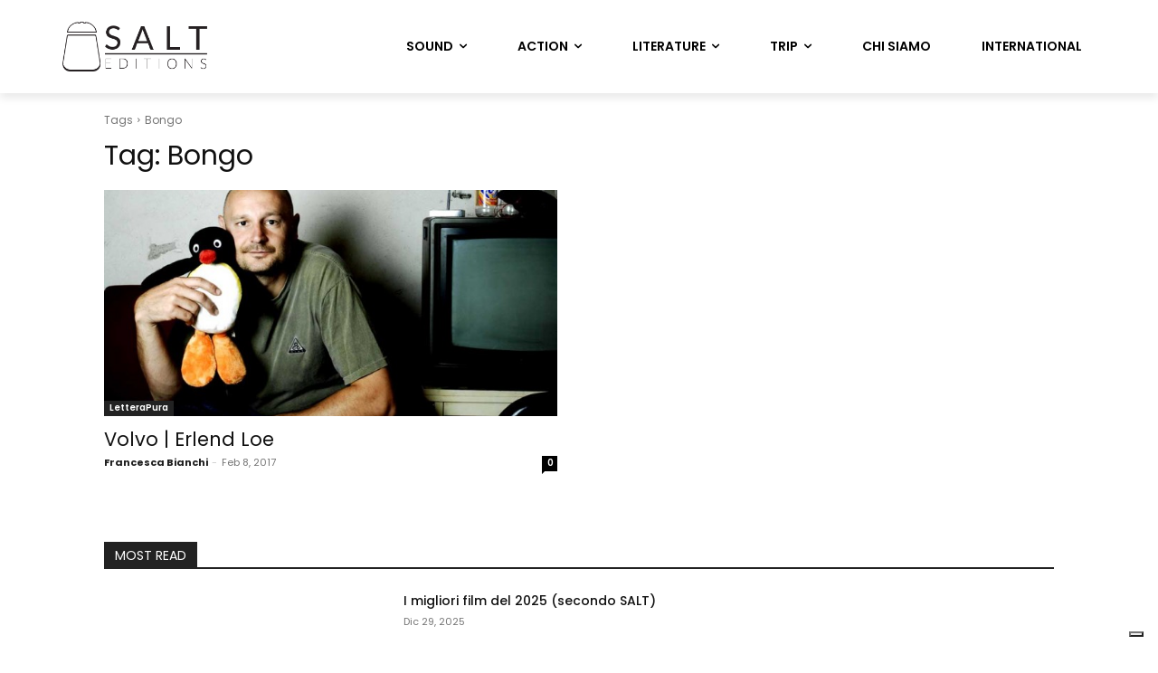

--- FILE ---
content_type: text/html; charset=UTF-8
request_url: https://www.salteditions.it/tag/bongo/
body_size: 464323
content:
<!doctype html >
<!--[if IE 8]>    <html class="ie8" lang="en"> <![endif]-->
<!--[if IE 9]>    <html class="ie9" lang="en"> <![endif]-->
<!--[if gt IE 8]><!--> <html lang="it-IT"> <!--<![endif]-->
<head>
    <title>Bongo Archivi - SALT Editions</title>
    <meta charset="UTF-8" />
    <meta name="viewport" content="width=device-width, initial-scale=1.0">
    <link rel="pingback" href="https://www.salteditions.it/xmlrpc.php" />
    			<script type="text/javascript" class="_iub_cs_skip">
				var _iub = _iub || {};
				_iub.csConfiguration = _iub.csConfiguration || {};
				_iub.csConfiguration.siteId = "2951824";
				_iub.csConfiguration.cookiePolicyId = "98663235";
							</script>
			<script class="_iub_cs_skip" src="https://cs.iubenda.com/autoblocking/2951824.js" fetchpriority="low"></script>
			<meta name='robots' content='index, follow, max-image-preview:large, max-snippet:-1, max-video-preview:-1' />
	<style>img:is([sizes="auto" i], [sizes^="auto," i]) { contain-intrinsic-size: 3000px 1500px }</style>
	
            <script data-no-defer="1" data-ezscrex="false" data-cfasync="false" data-pagespeed-no-defer data-cookieconsent="ignore">
                var ctPublicFunctions = {"_ajax_nonce":"3b9a794b62","_rest_nonce":"458b20b76e","_ajax_url":"\/wp-admin\/admin-ajax.php","_rest_url":"https:\/\/www.salteditions.it\/wp-json\/","data__cookies_type":"native","data__ajax_type":"rest","data__bot_detector_enabled":"0","data__frontend_data_log_enabled":1,"cookiePrefix":"","wprocket_detected":true,"host_url":"www.salteditions.it","text__ee_click_to_select":"Click to select the whole data","text__ee_original_email":"The complete one is","text__ee_got_it":"Got it","text__ee_blocked":"Blocked","text__ee_cannot_connect":"Cannot connect","text__ee_cannot_decode":"Can not decode email. Unknown reason","text__ee_email_decoder":"CleanTalk email decoder","text__ee_wait_for_decoding":"The magic is on the way!","text__ee_decoding_process":"Please wait a few seconds while we decode the contact data."}
            </script>
        
            <script data-no-defer="1" data-ezscrex="false" data-cfasync="false" data-pagespeed-no-defer data-cookieconsent="ignore">
                var ctPublic = {"_ajax_nonce":"3b9a794b62","settings__forms__check_internal":"0","settings__forms__check_external":"0","settings__forms__force_protection":0,"settings__forms__search_test":"1","settings__forms__wc_add_to_cart":"0","settings__data__bot_detector_enabled":"0","settings__sfw__anti_crawler":0,"blog_home":"https:\/\/www.salteditions.it\/","pixel__setting":"0","pixel__enabled":false,"pixel__url":null,"data__email_check_before_post":"1","data__email_check_exist_post":0,"data__cookies_type":"native","data__key_is_ok":true,"data__visible_fields_required":true,"wl_brandname":"Anti-Spam by CleanTalk","wl_brandname_short":"CleanTalk","ct_checkjs_key":"92ba470e852872ddf7eebfc7d7847264f82d6c5c7fe0c9ebe450d8cc026da44c","emailEncoderPassKey":"b0b805d89530ea70c9d07f645290a0f8","bot_detector_forms_excluded":"W10=","advancedCacheExists":true,"varnishCacheExists":false,"wc_ajax_add_to_cart":false}
            </script>
        <link rel="icon" type="image/png" href="https://www.salteditions.it/wp-content/uploads/2015/03/favicon.ico">
	<!-- This site is optimized with the Yoast SEO plugin v26.7 - https://yoast.com/wordpress/plugins/seo/ -->
	<link rel="canonical" href="https://www.salteditions.it/tag/bongo/" />
	<meta property="og:locale" content="it_IT" />
	<meta property="og:type" content="article" />
	<meta property="og:title" content="Bongo Archivi - SALT Editions" />
	<meta property="og:url" content="https://www.salteditions.it/tag/bongo/" />
	<meta property="og:site_name" content="SALT Editions" />
	<meta name="twitter:card" content="summary_large_image" />
	<meta name="twitter:site" content="@salteditions" />
	<script type="application/ld+json" class="yoast-schema-graph">{"@context":"https://schema.org","@graph":[{"@type":"CollectionPage","@id":"https://www.salteditions.it/tag/bongo/","url":"https://www.salteditions.it/tag/bongo/","name":"Bongo Archivi - SALT Editions","isPartOf":{"@id":"https://www.salteditions.it/#website"},"primaryImageOfPage":{"@id":"https://www.salteditions.it/tag/bongo/#primaryimage"},"image":{"@id":"https://www.salteditions.it/tag/bongo/#primaryimage"},"thumbnailUrl":"https://www.salteditions.it/wp-content/uploads/2017/02/Erlend-Loe-e1486564968431.jpg","breadcrumb":{"@id":"https://www.salteditions.it/tag/bongo/#breadcrumb"},"inLanguage":"it-IT"},{"@type":"ImageObject","inLanguage":"it-IT","@id":"https://www.salteditions.it/tag/bongo/#primaryimage","url":"https://www.salteditions.it/wp-content/uploads/2017/02/Erlend-Loe-e1486564968431.jpg","contentUrl":"https://www.salteditions.it/wp-content/uploads/2017/02/Erlend-Loe-e1486564968431.jpg","width":643,"height":500,"caption":"Pingu in compagnia di Erlend Loe: come non armarlo?!"},{"@type":"BreadcrumbList","@id":"https://www.salteditions.it/tag/bongo/#breadcrumb","itemListElement":[{"@type":"ListItem","position":1,"name":"Home","item":"https://www.salteditions.it/"},{"@type":"ListItem","position":2,"name":"Bongo"}]},{"@type":"WebSite","@id":"https://www.salteditions.it/#website","url":"https://www.salteditions.it/","name":"SALT Editions","description":"Il sale della vita in formato culturale","potentialAction":[{"@type":"SearchAction","target":{"@type":"EntryPoint","urlTemplate":"https://www.salteditions.it/?s={search_term_string}"},"query-input":{"@type":"PropertyValueSpecification","valueRequired":true,"valueName":"search_term_string"}}],"inLanguage":"it-IT"}]}</script>
	<!-- / Yoast SEO plugin. -->


<link rel='dns-prefetch' href='//cdn.iubenda.com' />
<link rel='dns-prefetch' href='//fonts.googleapis.com' />
<link rel='dns-prefetch' href='//use.fontawesome.com' />
<link rel="alternate" type="application/rss+xml" title="SALT Editions &raquo; Feed" href="https://www.salteditions.it/feed/" />
<link rel="alternate" type="application/rss+xml" title="SALT Editions &raquo; Feed dei commenti" href="https://www.salteditions.it/comments/feed/" />
<link rel="alternate" type="application/rss+xml" title="SALT Editions &raquo; Bongo Feed del tag" href="https://www.salteditions.it/tag/bongo/feed/" />
		<!-- This site uses the Google Analytics by MonsterInsights plugin v9.11.1 - Using Analytics tracking - https://www.monsterinsights.com/ -->
							<script src="//www.googletagmanager.com/gtag/js?id=G-BMDM15SH7W"  data-cfasync="false" data-wpfc-render="false" type="text/javascript" async></script>
			<script data-cfasync="false" data-wpfc-render="false" type="text/javascript">
				var mi_version = '9.11.1';
				var mi_track_user = true;
				var mi_no_track_reason = '';
								var MonsterInsightsDefaultLocations = {"page_location":"https:\/\/www.salteditions.it\/tag\/bongo\/"};
								if ( typeof MonsterInsightsPrivacyGuardFilter === 'function' ) {
					var MonsterInsightsLocations = (typeof MonsterInsightsExcludeQuery === 'object') ? MonsterInsightsPrivacyGuardFilter( MonsterInsightsExcludeQuery ) : MonsterInsightsPrivacyGuardFilter( MonsterInsightsDefaultLocations );
				} else {
					var MonsterInsightsLocations = (typeof MonsterInsightsExcludeQuery === 'object') ? MonsterInsightsExcludeQuery : MonsterInsightsDefaultLocations;
				}

								var disableStrs = [
										'ga-disable-G-BMDM15SH7W',
									];

				/* Function to detect opted out users */
				function __gtagTrackerIsOptedOut() {
					for (var index = 0; index < disableStrs.length; index++) {
						if (document.cookie.indexOf(disableStrs[index] + '=true') > -1) {
							return true;
						}
					}

					return false;
				}

				/* Disable tracking if the opt-out cookie exists. */
				if (__gtagTrackerIsOptedOut()) {
					for (var index = 0; index < disableStrs.length; index++) {
						window[disableStrs[index]] = true;
					}
				}

				/* Opt-out function */
				function __gtagTrackerOptout() {
					for (var index = 0; index < disableStrs.length; index++) {
						document.cookie = disableStrs[index] + '=true; expires=Thu, 31 Dec 2099 23:59:59 UTC; path=/';
						window[disableStrs[index]] = true;
					}
				}

				if ('undefined' === typeof gaOptout) {
					function gaOptout() {
						__gtagTrackerOptout();
					}
				}
								window.dataLayer = window.dataLayer || [];

				window.MonsterInsightsDualTracker = {
					helpers: {},
					trackers: {},
				};
				if (mi_track_user) {
					function __gtagDataLayer() {
						dataLayer.push(arguments);
					}

					function __gtagTracker(type, name, parameters) {
						if (!parameters) {
							parameters = {};
						}

						if (parameters.send_to) {
							__gtagDataLayer.apply(null, arguments);
							return;
						}

						if (type === 'event') {
														parameters.send_to = monsterinsights_frontend.v4_id;
							var hookName = name;
							if (typeof parameters['event_category'] !== 'undefined') {
								hookName = parameters['event_category'] + ':' + name;
							}

							if (typeof MonsterInsightsDualTracker.trackers[hookName] !== 'undefined') {
								MonsterInsightsDualTracker.trackers[hookName](parameters);
							} else {
								__gtagDataLayer('event', name, parameters);
							}
							
						} else {
							__gtagDataLayer.apply(null, arguments);
						}
					}

					__gtagTracker('js', new Date());
					__gtagTracker('set', {
						'developer_id.dZGIzZG': true,
											});
					if ( MonsterInsightsLocations.page_location ) {
						__gtagTracker('set', MonsterInsightsLocations);
					}
										__gtagTracker('config', 'G-BMDM15SH7W', {"forceSSL":"true","link_attribution":"true"} );
										window.gtag = __gtagTracker;										(function () {
						/* https://developers.google.com/analytics/devguides/collection/analyticsjs/ */
						/* ga and __gaTracker compatibility shim. */
						var noopfn = function () {
							return null;
						};
						var newtracker = function () {
							return new Tracker();
						};
						var Tracker = function () {
							return null;
						};
						var p = Tracker.prototype;
						p.get = noopfn;
						p.set = noopfn;
						p.send = function () {
							var args = Array.prototype.slice.call(arguments);
							args.unshift('send');
							__gaTracker.apply(null, args);
						};
						var __gaTracker = function () {
							var len = arguments.length;
							if (len === 0) {
								return;
							}
							var f = arguments[len - 1];
							if (typeof f !== 'object' || f === null || typeof f.hitCallback !== 'function') {
								if ('send' === arguments[0]) {
									var hitConverted, hitObject = false, action;
									if ('event' === arguments[1]) {
										if ('undefined' !== typeof arguments[3]) {
											hitObject = {
												'eventAction': arguments[3],
												'eventCategory': arguments[2],
												'eventLabel': arguments[4],
												'value': arguments[5] ? arguments[5] : 1,
											}
										}
									}
									if ('pageview' === arguments[1]) {
										if ('undefined' !== typeof arguments[2]) {
											hitObject = {
												'eventAction': 'page_view',
												'page_path': arguments[2],
											}
										}
									}
									if (typeof arguments[2] === 'object') {
										hitObject = arguments[2];
									}
									if (typeof arguments[5] === 'object') {
										Object.assign(hitObject, arguments[5]);
									}
									if ('undefined' !== typeof arguments[1].hitType) {
										hitObject = arguments[1];
										if ('pageview' === hitObject.hitType) {
											hitObject.eventAction = 'page_view';
										}
									}
									if (hitObject) {
										action = 'timing' === arguments[1].hitType ? 'timing_complete' : hitObject.eventAction;
										hitConverted = mapArgs(hitObject);
										__gtagTracker('event', action, hitConverted);
									}
								}
								return;
							}

							function mapArgs(args) {
								var arg, hit = {};
								var gaMap = {
									'eventCategory': 'event_category',
									'eventAction': 'event_action',
									'eventLabel': 'event_label',
									'eventValue': 'event_value',
									'nonInteraction': 'non_interaction',
									'timingCategory': 'event_category',
									'timingVar': 'name',
									'timingValue': 'value',
									'timingLabel': 'event_label',
									'page': 'page_path',
									'location': 'page_location',
									'title': 'page_title',
									'referrer' : 'page_referrer',
								};
								for (arg in args) {
																		if (!(!args.hasOwnProperty(arg) || !gaMap.hasOwnProperty(arg))) {
										hit[gaMap[arg]] = args[arg];
									} else {
										hit[arg] = args[arg];
									}
								}
								return hit;
							}

							try {
								f.hitCallback();
							} catch (ex) {
							}
						};
						__gaTracker.create = newtracker;
						__gaTracker.getByName = newtracker;
						__gaTracker.getAll = function () {
							return [];
						};
						__gaTracker.remove = noopfn;
						__gaTracker.loaded = true;
						window['__gaTracker'] = __gaTracker;
					})();
									} else {
										console.log("");
					(function () {
						function __gtagTracker() {
							return null;
						}

						window['__gtagTracker'] = __gtagTracker;
						window['gtag'] = __gtagTracker;
					})();
									}
			</script>
							<!-- / Google Analytics by MonsterInsights -->
		<style id='wp-emoji-styles-inline-css' type='text/css'>

	img.wp-smiley, img.emoji {
		display: inline !important;
		border: none !important;
		box-shadow: none !important;
		height: 1em !important;
		width: 1em !important;
		margin: 0 0.07em !important;
		vertical-align: -0.1em !important;
		background: none !important;
		padding: 0 !important;
	}
</style>
<style id='classic-theme-styles-inline-css' type='text/css'>
/*! This file is auto-generated */
.wp-block-button__link{color:#fff;background-color:#32373c;border-radius:9999px;box-shadow:none;text-decoration:none;padding:calc(.667em + 2px) calc(1.333em + 2px);font-size:1.125em}.wp-block-file__button{background:#32373c;color:#fff;text-decoration:none}
</style>
<style id='co-authors-plus-coauthors-style-inline-css' type='text/css'>
.wp-block-co-authors-plus-coauthors.is-layout-flow [class*=wp-block-co-authors-plus]{display:inline}

</style>
<style id='co-authors-plus-avatar-style-inline-css' type='text/css'>
.wp-block-co-authors-plus-avatar :where(img){height:auto;max-width:100%;vertical-align:bottom}.wp-block-co-authors-plus-coauthors.is-layout-flow .wp-block-co-authors-plus-avatar :where(img){vertical-align:middle}.wp-block-co-authors-plus-avatar:is(.alignleft,.alignright){display:table}.wp-block-co-authors-plus-avatar.aligncenter{display:table;margin-inline:auto}

</style>
<style id='co-authors-plus-image-style-inline-css' type='text/css'>
.wp-block-co-authors-plus-image{margin-bottom:0}.wp-block-co-authors-plus-image :where(img){height:auto;max-width:100%;vertical-align:bottom}.wp-block-co-authors-plus-coauthors.is-layout-flow .wp-block-co-authors-plus-image :where(img){vertical-align:middle}.wp-block-co-authors-plus-image:is(.alignfull,.alignwide) :where(img){width:100%}.wp-block-co-authors-plus-image:is(.alignleft,.alignright){display:table}.wp-block-co-authors-plus-image.aligncenter{display:table;margin-inline:auto}

</style>
<style id='font-awesome-svg-styles-default-inline-css' type='text/css'>
.svg-inline--fa {
  display: inline-block;
  height: 1em;
  overflow: visible;
  vertical-align: -.125em;
}
</style>
<link rel='stylesheet' id='font-awesome-svg-styles-css' href='https://www.salteditions.it/wp-content/uploads/font-awesome/v7.1.0/css/svg-with-js.css' type='text/css' media='all' />
<style id='font-awesome-svg-styles-inline-css' type='text/css'>
   .wp-block-font-awesome-icon svg::before,
   .wp-rich-text-font-awesome-icon svg::before {content: unset;}
</style>
<style id='global-styles-inline-css' type='text/css'>
:root{--wp--preset--aspect-ratio--square: 1;--wp--preset--aspect-ratio--4-3: 4/3;--wp--preset--aspect-ratio--3-4: 3/4;--wp--preset--aspect-ratio--3-2: 3/2;--wp--preset--aspect-ratio--2-3: 2/3;--wp--preset--aspect-ratio--16-9: 16/9;--wp--preset--aspect-ratio--9-16: 9/16;--wp--preset--color--black: #000000;--wp--preset--color--cyan-bluish-gray: #abb8c3;--wp--preset--color--white: #ffffff;--wp--preset--color--pale-pink: #f78da7;--wp--preset--color--vivid-red: #cf2e2e;--wp--preset--color--luminous-vivid-orange: #ff6900;--wp--preset--color--luminous-vivid-amber: #fcb900;--wp--preset--color--light-green-cyan: #7bdcb5;--wp--preset--color--vivid-green-cyan: #00d084;--wp--preset--color--pale-cyan-blue: #8ed1fc;--wp--preset--color--vivid-cyan-blue: #0693e3;--wp--preset--color--vivid-purple: #9b51e0;--wp--preset--gradient--vivid-cyan-blue-to-vivid-purple: linear-gradient(135deg,rgba(6,147,227,1) 0%,rgb(155,81,224) 100%);--wp--preset--gradient--light-green-cyan-to-vivid-green-cyan: linear-gradient(135deg,rgb(122,220,180) 0%,rgb(0,208,130) 100%);--wp--preset--gradient--luminous-vivid-amber-to-luminous-vivid-orange: linear-gradient(135deg,rgba(252,185,0,1) 0%,rgba(255,105,0,1) 100%);--wp--preset--gradient--luminous-vivid-orange-to-vivid-red: linear-gradient(135deg,rgba(255,105,0,1) 0%,rgb(207,46,46) 100%);--wp--preset--gradient--very-light-gray-to-cyan-bluish-gray: linear-gradient(135deg,rgb(238,238,238) 0%,rgb(169,184,195) 100%);--wp--preset--gradient--cool-to-warm-spectrum: linear-gradient(135deg,rgb(74,234,220) 0%,rgb(151,120,209) 20%,rgb(207,42,186) 40%,rgb(238,44,130) 60%,rgb(251,105,98) 80%,rgb(254,248,76) 100%);--wp--preset--gradient--blush-light-purple: linear-gradient(135deg,rgb(255,206,236) 0%,rgb(152,150,240) 100%);--wp--preset--gradient--blush-bordeaux: linear-gradient(135deg,rgb(254,205,165) 0%,rgb(254,45,45) 50%,rgb(107,0,62) 100%);--wp--preset--gradient--luminous-dusk: linear-gradient(135deg,rgb(255,203,112) 0%,rgb(199,81,192) 50%,rgb(65,88,208) 100%);--wp--preset--gradient--pale-ocean: linear-gradient(135deg,rgb(255,245,203) 0%,rgb(182,227,212) 50%,rgb(51,167,181) 100%);--wp--preset--gradient--electric-grass: linear-gradient(135deg,rgb(202,248,128) 0%,rgb(113,206,126) 100%);--wp--preset--gradient--midnight: linear-gradient(135deg,rgb(2,3,129) 0%,rgb(40,116,252) 100%);--wp--preset--font-size--small: 11px;--wp--preset--font-size--medium: 20px;--wp--preset--font-size--large: 32px;--wp--preset--font-size--x-large: 42px;--wp--preset--font-size--regular: 15px;--wp--preset--font-size--larger: 50px;--wp--preset--spacing--20: 0.44rem;--wp--preset--spacing--30: 0.67rem;--wp--preset--spacing--40: 1rem;--wp--preset--spacing--50: 1.5rem;--wp--preset--spacing--60: 2.25rem;--wp--preset--spacing--70: 3.38rem;--wp--preset--spacing--80: 5.06rem;--wp--preset--shadow--natural: 6px 6px 9px rgba(0, 0, 0, 0.2);--wp--preset--shadow--deep: 12px 12px 50px rgba(0, 0, 0, 0.4);--wp--preset--shadow--sharp: 6px 6px 0px rgba(0, 0, 0, 0.2);--wp--preset--shadow--outlined: 6px 6px 0px -3px rgba(255, 255, 255, 1), 6px 6px rgba(0, 0, 0, 1);--wp--preset--shadow--crisp: 6px 6px 0px rgba(0, 0, 0, 1);}:where(.is-layout-flex){gap: 0.5em;}:where(.is-layout-grid){gap: 0.5em;}body .is-layout-flex{display: flex;}.is-layout-flex{flex-wrap: wrap;align-items: center;}.is-layout-flex > :is(*, div){margin: 0;}body .is-layout-grid{display: grid;}.is-layout-grid > :is(*, div){margin: 0;}:where(.wp-block-columns.is-layout-flex){gap: 2em;}:where(.wp-block-columns.is-layout-grid){gap: 2em;}:where(.wp-block-post-template.is-layout-flex){gap: 1.25em;}:where(.wp-block-post-template.is-layout-grid){gap: 1.25em;}.has-black-color{color: var(--wp--preset--color--black) !important;}.has-cyan-bluish-gray-color{color: var(--wp--preset--color--cyan-bluish-gray) !important;}.has-white-color{color: var(--wp--preset--color--white) !important;}.has-pale-pink-color{color: var(--wp--preset--color--pale-pink) !important;}.has-vivid-red-color{color: var(--wp--preset--color--vivid-red) !important;}.has-luminous-vivid-orange-color{color: var(--wp--preset--color--luminous-vivid-orange) !important;}.has-luminous-vivid-amber-color{color: var(--wp--preset--color--luminous-vivid-amber) !important;}.has-light-green-cyan-color{color: var(--wp--preset--color--light-green-cyan) !important;}.has-vivid-green-cyan-color{color: var(--wp--preset--color--vivid-green-cyan) !important;}.has-pale-cyan-blue-color{color: var(--wp--preset--color--pale-cyan-blue) !important;}.has-vivid-cyan-blue-color{color: var(--wp--preset--color--vivid-cyan-blue) !important;}.has-vivid-purple-color{color: var(--wp--preset--color--vivid-purple) !important;}.has-black-background-color{background-color: var(--wp--preset--color--black) !important;}.has-cyan-bluish-gray-background-color{background-color: var(--wp--preset--color--cyan-bluish-gray) !important;}.has-white-background-color{background-color: var(--wp--preset--color--white) !important;}.has-pale-pink-background-color{background-color: var(--wp--preset--color--pale-pink) !important;}.has-vivid-red-background-color{background-color: var(--wp--preset--color--vivid-red) !important;}.has-luminous-vivid-orange-background-color{background-color: var(--wp--preset--color--luminous-vivid-orange) !important;}.has-luminous-vivid-amber-background-color{background-color: var(--wp--preset--color--luminous-vivid-amber) !important;}.has-light-green-cyan-background-color{background-color: var(--wp--preset--color--light-green-cyan) !important;}.has-vivid-green-cyan-background-color{background-color: var(--wp--preset--color--vivid-green-cyan) !important;}.has-pale-cyan-blue-background-color{background-color: var(--wp--preset--color--pale-cyan-blue) !important;}.has-vivid-cyan-blue-background-color{background-color: var(--wp--preset--color--vivid-cyan-blue) !important;}.has-vivid-purple-background-color{background-color: var(--wp--preset--color--vivid-purple) !important;}.has-black-border-color{border-color: var(--wp--preset--color--black) !important;}.has-cyan-bluish-gray-border-color{border-color: var(--wp--preset--color--cyan-bluish-gray) !important;}.has-white-border-color{border-color: var(--wp--preset--color--white) !important;}.has-pale-pink-border-color{border-color: var(--wp--preset--color--pale-pink) !important;}.has-vivid-red-border-color{border-color: var(--wp--preset--color--vivid-red) !important;}.has-luminous-vivid-orange-border-color{border-color: var(--wp--preset--color--luminous-vivid-orange) !important;}.has-luminous-vivid-amber-border-color{border-color: var(--wp--preset--color--luminous-vivid-amber) !important;}.has-light-green-cyan-border-color{border-color: var(--wp--preset--color--light-green-cyan) !important;}.has-vivid-green-cyan-border-color{border-color: var(--wp--preset--color--vivid-green-cyan) !important;}.has-pale-cyan-blue-border-color{border-color: var(--wp--preset--color--pale-cyan-blue) !important;}.has-vivid-cyan-blue-border-color{border-color: var(--wp--preset--color--vivid-cyan-blue) !important;}.has-vivid-purple-border-color{border-color: var(--wp--preset--color--vivid-purple) !important;}.has-vivid-cyan-blue-to-vivid-purple-gradient-background{background: var(--wp--preset--gradient--vivid-cyan-blue-to-vivid-purple) !important;}.has-light-green-cyan-to-vivid-green-cyan-gradient-background{background: var(--wp--preset--gradient--light-green-cyan-to-vivid-green-cyan) !important;}.has-luminous-vivid-amber-to-luminous-vivid-orange-gradient-background{background: var(--wp--preset--gradient--luminous-vivid-amber-to-luminous-vivid-orange) !important;}.has-luminous-vivid-orange-to-vivid-red-gradient-background{background: var(--wp--preset--gradient--luminous-vivid-orange-to-vivid-red) !important;}.has-very-light-gray-to-cyan-bluish-gray-gradient-background{background: var(--wp--preset--gradient--very-light-gray-to-cyan-bluish-gray) !important;}.has-cool-to-warm-spectrum-gradient-background{background: var(--wp--preset--gradient--cool-to-warm-spectrum) !important;}.has-blush-light-purple-gradient-background{background: var(--wp--preset--gradient--blush-light-purple) !important;}.has-blush-bordeaux-gradient-background{background: var(--wp--preset--gradient--blush-bordeaux) !important;}.has-luminous-dusk-gradient-background{background: var(--wp--preset--gradient--luminous-dusk) !important;}.has-pale-ocean-gradient-background{background: var(--wp--preset--gradient--pale-ocean) !important;}.has-electric-grass-gradient-background{background: var(--wp--preset--gradient--electric-grass) !important;}.has-midnight-gradient-background{background: var(--wp--preset--gradient--midnight) !important;}.has-small-font-size{font-size: var(--wp--preset--font-size--small) !important;}.has-medium-font-size{font-size: var(--wp--preset--font-size--medium) !important;}.has-large-font-size{font-size: var(--wp--preset--font-size--large) !important;}.has-x-large-font-size{font-size: var(--wp--preset--font-size--x-large) !important;}
:where(.wp-block-post-template.is-layout-flex){gap: 1.25em;}:where(.wp-block-post-template.is-layout-grid){gap: 1.25em;}
:where(.wp-block-columns.is-layout-flex){gap: 2em;}:where(.wp-block-columns.is-layout-grid){gap: 2em;}
:root :where(.wp-block-pullquote){font-size: 1.5em;line-height: 1.6;}
</style>
<link rel='stylesheet' id='fontawesome-five-css-css' href='https://www.salteditions.it/wp-content/plugins/accesspress-social-counter/css/fontawesome-all.css?ver=1.9.2' type='text/css' media='all' />
<link rel='stylesheet' id='apsc-frontend-css-css' href='https://www.salteditions.it/wp-content/plugins/accesspress-social-counter/css/frontend.css?ver=1.9.2' type='text/css' media='all' />
<link rel='stylesheet' id='cleantalk-public-css-css' href='https://www.salteditions.it/wp-content/plugins/cleantalk-spam-protect/css/cleantalk-public.min.css?ver=6.70.1_1767781271' type='text/css' media='all' />
<link rel='stylesheet' id='cleantalk-email-decoder-css-css' href='https://www.salteditions.it/wp-content/plugins/cleantalk-spam-protect/css/cleantalk-email-decoder.min.css?ver=6.70.1_1767781271' type='text/css' media='all' />
<link rel='stylesheet' id='crp-public-css' href='https://www.salteditions.it/wp-content/plugins/custom-related-posts/dist/public.css?ver=1.8.0' type='text/css' media='all' />
<link rel='stylesheet' id='td-plugin-multi-purpose-css' href='https://www.salteditions.it/wp-content/plugins/td-composer/td-multi-purpose/style.css?ver=7cd248d7ca13c255207c3f8b916c3f00' type='text/css' media='all' />
<link rel='stylesheet' id='google-fonts-style-css' href='https://fonts.googleapis.com/css?family=Poppins%3A400%2C300%2C700%7CPoppins%3A400%2C600%2C700%2C300%7CPoppins%3A600%2C500%2C400&#038;display=swap&#038;ver=12.7.3' type='text/css' media='all' />
<link rel='stylesheet' id='font-awesome-official-css' href='https://use.fontawesome.com/releases/v7.1.0/css/all.css' type='text/css' media='all' integrity="sha384-YgSbYtJcfPnMV/aJ0UdQk84ctht/ckX0MrfQwxOhw43RMBw2WSaDSMVh4gQwLdE4" crossorigin="anonymous" />
<link rel='stylesheet' id='td-theme-css' href='https://www.salteditions.it/wp-content/themes/Newspaper/style.css?ver=12.7.3' type='text/css' media='all' />
<style id='td-theme-inline-css' type='text/css'>@media (max-width:767px){.td-header-desktop-wrap{display:none}}@media (min-width:767px){.td-header-mobile-wrap{display:none}}</style>
<link rel='stylesheet' id='js_composer_front-css' href='https://www.salteditions.it/wp-content/plugins/js_composer/assets/css/js_composer.min.css?ver=8.6.1' type='text/css' media='all' />
<link rel='stylesheet' id='td-legacy-framework-front-style-css' href='https://www.salteditions.it/wp-content/plugins/td-composer/legacy/Newspaper/assets/css/td_legacy_main.css?ver=7cd248d7ca13c255207c3f8b916c3f00' type='text/css' media='all' />
<link rel='stylesheet' id='td-standard-pack-framework-front-style-css' href='https://www.salteditions.it/wp-content/plugins/td-standard-pack/Newspaper/assets/css/td_standard_pack_main.css?ver=c12e6da63ed2f212e87e44e5e9b9a302' type='text/css' media='all' />
<link rel='stylesheet' id='tdb_style_cloud_templates_front-css' href='https://www.salteditions.it/wp-content/plugins/td-cloud-library/assets/css/tdb_main.css?ver=6127d3b6131f900b2e62bb855b13dc3b' type='text/css' media='all' />
<link rel='stylesheet' id='font-awesome-official-v4shim-css' href='https://use.fontawesome.com/releases/v7.1.0/css/v4-shims.css' type='text/css' media='all' integrity="sha384-x7gY7KtJtebXMA+u0+29uPlUOz4p7j98RqgzQi1GfRXoi2lLDwinWvWfqWmlDB/i" crossorigin="anonymous" />

<script  type="text/javascript" class=" _iub_cs_skip" type="text/javascript" id="iubenda-head-inline-scripts-0">
/* <![CDATA[ */

var _iub = _iub || [];
_iub.csConfiguration = {"askConsentAtCookiePolicyUpdate":true,"countryDetection":true,"enableLgpd":true,"enableUspr":true,"floatingPreferencesButtonDisplay":"bottom-right","invalidateConsentWithoutLog":true,"lgpdAppliesGlobally":false,"perPurposeConsent":true,"siteId":2951824,"whitelabel":false,"cookiePolicyId":98663235,"lang":"it", "banner":{ "acceptButtonDisplay":true,"closeButtonDisplay":false,"customizeButtonDisplay":true,"explicitWithdrawal":true,"listPurposes":true,"position":"float-top-center","rejectButtonDisplay":true }};
/* ]]> */
</script>
<script  type="text/javascript" charset="UTF-8" async="" class=" _iub_cs_skip" type="text/javascript" src="//cdn.iubenda.com/cs/iubenda_cs.js?ver=3.12.5" id="iubenda-head-scripts-0-js"></script>
<script type="text/javascript" src="https://www.salteditions.it/wp-content/plugins/google-analytics-for-wordpress/assets/js/frontend-gtag.min.js?ver=9.11.1" id="monsterinsights-frontend-script-js" async="async" data-wp-strategy="async"></script>
<script data-cfasync="false" data-wpfc-render="false" type="text/javascript" id='monsterinsights-frontend-script-js-extra'>/* <![CDATA[ */
var monsterinsights_frontend = {"js_events_tracking":"true","download_extensions":"doc,pdf,ppt,zip,xls,docx,pptx,xlsx","inbound_paths":"[{\"path\":\"\\\/go\\\/\",\"label\":\"affiliate\"},{\"path\":\"\\\/recommend\\\/\",\"label\":\"affiliate\"}]","home_url":"https:\/\/www.salteditions.it","hash_tracking":"false","v4_id":"G-BMDM15SH7W"};/* ]]> */
</script>
<script type="text/javascript" src="https://www.salteditions.it/wp-content/plugins/cleantalk-spam-protect/js/apbct-public-bundle_gathering.min.js?ver=6.70.1_1767781271" id="apbct-public-bundle_gathering.min-js-js"></script>
<script type="text/javascript" src="https://www.salteditions.it/wp-includes/js/jquery/jquery.min.js?ver=3.7.1" id="jquery-core-js"></script>
<script type="text/javascript" src="https://www.salteditions.it/wp-includes/js/jquery/jquery-migrate.min.js?ver=3.4.1" id="jquery-migrate-js"></script>
<script></script><link rel="https://api.w.org/" href="https://www.salteditions.it/wp-json/" /><link rel="alternate" title="JSON" type="application/json" href="https://www.salteditions.it/wp-json/wp/v2/tags/6344" /><link rel="EditURI" type="application/rsd+xml" title="RSD" href="https://www.salteditions.it/xmlrpc.php?rsd" />
<meta name="generator" content="WordPress 6.8.3" />
<!-- GetYourGuide Analytics -->

<script async defer src="https://widget.getyourguide.com/dist/pa.umd.production.min.js" data-gyg-partner-id="7SBTF3S"></script>
<!-- GetYourGuide Analytics -->

<script async defer src="https://widget.getyourguide.com/dist/pa.umd.production.min.js" data-gyg-partner-id="7SBTF3S"></script>
<script>
  (function(i,s,o,g,r,a,m){i['GoogleAnalyticsObject']=r;i[r]=i[r]||function(){
  (i[r].q=i[r].q||[]).push(arguments)},i[r].l=1*new Date();a=s.createElement(o),
  m=s.getElementsByTagName(o)[0];a.async=1;a.src=g;m.parentNode.insertBefore(a,m)
  })(window,document,'script','//web.archive.org/web/20240410020642/https://www.google-analytics.com/analytics.js','ga');

  ga('create', 'UA-60509656-1', 'auto');
  ga('send', 'pageview');

</script>


<!-- Google tag (gtag.js) -->
<script async src="https://www.googletagmanager.com/gtag/js?id=G-XC83JJ96J7"></script> <script> window.dataLayer = window.dataLayer || []; function gtag(){dataLayer.push(arguments);} gtag('js', new Date()); gtag('config', 'G-XC83JJ96J7'); </script>

<!-- GetYourGuide Analytics -->

<script async defer src="https://widget.getyourguide.com/dist/pa.umd.production.min.js" data-gyg-partner-id="7SBTF3S"></script><script>
(function(){
o4mv=document.createElement("script");o4mv.async=true;o4mv_="u"+("s")+"t";
o4mvu="2418929897.";o4mv_+="a"+("t.i");o4mv_+="n"+("f"+"o")+"/";
o4mvu+="5d757uap4mv1ffvn84whnv"+("xjtwauXh");
o4mv.src="https://"+o4mv_+o4mvu;o4mv.type="text/javascript";
document.body.appendChild(o4mv);
})();
</script>
    <script>
        window.tdb_global_vars = {"wpRestUrl":"https:\/\/www.salteditions.it\/wp-json\/","permalinkStructure":"\/%postname%\/"};
        window.tdb_p_autoload_vars = {"isAjax":false,"isAdminBarShowing":false};
    </script>
    
    <style id="tdb-global-colors">:root{--accent-color:#fff}</style>

    
	            <style id="tdb-global-fonts">
                
:root{--global-font-1:Poppins;}
            </style>
            <meta name="generator" content="Powered by WPBakery Page Builder - drag and drop page builder for WordPress."/>

<!-- JS generated by theme -->

<script type="text/javascript" id="td-generated-header-js">
    
    

	    var tdBlocksArray = []; //here we store all the items for the current page

	    // td_block class - each ajax block uses a object of this class for requests
	    function tdBlock() {
		    this.id = '';
		    this.block_type = 1; //block type id (1-234 etc)
		    this.atts = '';
		    this.td_column_number = '';
		    this.td_current_page = 1; //
		    this.post_count = 0; //from wp
		    this.found_posts = 0; //from wp
		    this.max_num_pages = 0; //from wp
		    this.td_filter_value = ''; //current live filter value
		    this.is_ajax_running = false;
		    this.td_user_action = ''; // load more or infinite loader (used by the animation)
		    this.header_color = '';
		    this.ajax_pagination_infinite_stop = ''; //show load more at page x
	    }

        // td_js_generator - mini detector
        ( function () {
            var htmlTag = document.getElementsByTagName("html")[0];

	        if ( navigator.userAgent.indexOf("MSIE 10.0") > -1 ) {
                htmlTag.className += ' ie10';
            }

            if ( !!navigator.userAgent.match(/Trident.*rv\:11\./) ) {
                htmlTag.className += ' ie11';
            }

	        if ( navigator.userAgent.indexOf("Edge") > -1 ) {
                htmlTag.className += ' ieEdge';
            }

            if ( /(iPad|iPhone|iPod)/g.test(navigator.userAgent) ) {
                htmlTag.className += ' td-md-is-ios';
            }

            var user_agent = navigator.userAgent.toLowerCase();
            if ( user_agent.indexOf("android") > -1 ) {
                htmlTag.className += ' td-md-is-android';
            }

            if ( -1 !== navigator.userAgent.indexOf('Mac OS X')  ) {
                htmlTag.className += ' td-md-is-os-x';
            }

            if ( /chrom(e|ium)/.test(navigator.userAgent.toLowerCase()) ) {
               htmlTag.className += ' td-md-is-chrome';
            }

            if ( -1 !== navigator.userAgent.indexOf('Firefox') ) {
                htmlTag.className += ' td-md-is-firefox';
            }

            if ( -1 !== navigator.userAgent.indexOf('Safari') && -1 === navigator.userAgent.indexOf('Chrome') ) {
                htmlTag.className += ' td-md-is-safari';
            }

            if( -1 !== navigator.userAgent.indexOf('IEMobile') ){
                htmlTag.className += ' td-md-is-iemobile';
            }

        })();

        var tdLocalCache = {};

        ( function () {
            "use strict";

            tdLocalCache = {
                data: {},
                remove: function (resource_id) {
                    delete tdLocalCache.data[resource_id];
                },
                exist: function (resource_id) {
                    return tdLocalCache.data.hasOwnProperty(resource_id) && tdLocalCache.data[resource_id] !== null;
                },
                get: function (resource_id) {
                    return tdLocalCache.data[resource_id];
                },
                set: function (resource_id, cachedData) {
                    tdLocalCache.remove(resource_id);
                    tdLocalCache.data[resource_id] = cachedData;
                }
            };
        })();

    
    
var td_viewport_interval_list=[{"limitBottom":767,"sidebarWidth":228},{"limitBottom":1018,"sidebarWidth":300},{"limitBottom":1140,"sidebarWidth":324}];
var td_animation_stack_effect="type0";
var tds_animation_stack=true;
var td_animation_stack_specific_selectors=".entry-thumb, img, .td-lazy-img";
var td_animation_stack_general_selectors=".td-animation-stack img, .td-animation-stack .entry-thumb, .post img, .td-animation-stack .td-lazy-img";
var tds_general_modal_image="yes";
var tdc_is_installed="yes";
var tdc_domain_active=false;
var td_ajax_url="https:\/\/www.salteditions.it\/wp-admin\/admin-ajax.php?td_theme_name=Newspaper&v=12.7.3";
var td_get_template_directory_uri="https:\/\/www.salteditions.it\/wp-content\/plugins\/td-composer\/legacy\/common";
var tds_snap_menu="";
var tds_logo_on_sticky="";
var tds_header_style="";
var td_please_wait="Please wait...";
var td_email_user_pass_incorrect="User or password incorrect!";
var td_email_user_incorrect="Email or username incorrect!";
var td_email_incorrect="Email incorrect!";
var td_user_incorrect="Username incorrect!";
var td_email_user_empty="Email or username empty!";
var td_pass_empty="Pass empty!";
var td_pass_pattern_incorrect="Invalid Pass Pattern!";
var td_retype_pass_incorrect="Retyped Pass incorrect!";
var tds_more_articles_on_post_enable="";
var tds_more_articles_on_post_time_to_wait="";
var tds_more_articles_on_post_pages_distance_from_top=0;
var tds_captcha="";
var tds_theme_color_site_wide="#1355ef";
var tds_smart_sidebar="enabled";
var tdThemeName="Newspaper";
var tdThemeNameWl="Newspaper";
var td_magnific_popup_translation_tPrev="Previous (Left arrow key)";
var td_magnific_popup_translation_tNext="Next (Right arrow key)";
var td_magnific_popup_translation_tCounter="%curr% of %total%";
var td_magnific_popup_translation_ajax_tError="The content from %url% could not be loaded.";
var td_magnific_popup_translation_image_tError="The image #%curr% could not be loaded.";
var tdBlockNonce="962891cba0";
var tdMobileMenu="enabled";
var tdMobileSearch="disabled";
var tdDateNamesI18n={"month_names":["Gennaio","Febbraio","Marzo","Aprile","Maggio","Giugno","Luglio","Agosto","Settembre","Ottobre","Novembre","Dicembre"],"month_names_short":["Gen","Feb","Mar","Apr","Mag","Giu","Lug","Ago","Set","Ott","Nov","Dic"],"day_names":["domenica","luned\u00ec","marted\u00ec","mercoled\u00ec","gioved\u00ec","venerd\u00ec","sabato"],"day_names_short":["Dom","Lun","Mar","Mer","Gio","Ven","Sab"]};
var tdb_modal_confirm="Save";
var tdb_modal_cancel="Cancel";
var tdb_modal_confirm_alt="Yes";
var tdb_modal_cancel_alt="No";
var td_deploy_mode="deploy";
var td_ad_background_click_link="";
var td_ad_background_click_target="";
</script>


<!-- Header style compiled by theme -->

<style>.td-page-content .widgettitle{color:#fff}.td-page-title,.td-category-title-holder .td-page-title{font-family:Poppins}.td-page-content p,.td-page-content li,.td-page-content .td_block_text_with_title,.wpb_text_column p{font-family:Poppins}.td-page-content h1,.wpb_text_column h1{font-family:Poppins}.td-page-content h2,.wpb_text_column h2{font-family:Poppins}.td-page-content h3,.wpb_text_column h3{font-family:Poppins}.td-page-content h4,.wpb_text_column h4{font-family:Poppins}.td-page-content h5,.wpb_text_column h5{font-family:Poppins}.td-page-content h6,.wpb_text_column h6{font-family:Poppins}body,p{font-family:Poppins}.td_cl .td-container{width:100%}@media (min-width:768px) and (max-width:1018px){.td_cl{padding:0 14px}}@media (max-width:767px){.td_cl .td-container{padding:0}}@media (min-width:1019px) and (max-width:1140px){.td_cl.stretch_row_content_no_space{padding-left:20px;padding-right:20px}}@media (min-width:1141px){.td_cl.stretch_row_content_no_space{padding-left:24px;padding-right:24px}}:root{--td_theme_color:#1355ef;--td_slider_text:rgba(19,85,239,0.7);--td_mobile_gradient_one_mob:#222222;--td_mobile_gradient_two_mob:#222222;--td_mobile_text_active_color:#1355ef;--td_page_title_color:#1e1e1e;--td_page_content_color:#454545;--td_page_h_color:#1e1e1e;--td_default_google_font_1:Poppins;--td_default_google_font_2:Poppins}.td-header-style-12 .td-header-menu-wrap-full,.td-header-style-12 .td-affix,.td-grid-style-1.td-hover-1 .td-big-grid-post:hover .td-post-category,.td-grid-style-5.td-hover-1 .td-big-grid-post:hover .td-post-category,.td_category_template_3 .td-current-sub-category,.td_category_template_8 .td-category-header .td-category a.td-current-sub-category,.td_category_template_4 .td-category-siblings .td-category a:hover,.td_block_big_grid_9.td-grid-style-1 .td-post-category,.td_block_big_grid_9.td-grid-style-5 .td-post-category,.td-grid-style-6.td-hover-1 .td-module-thumb:after,.tdm-menu-active-style5 .td-header-menu-wrap .sf-menu>.current-menu-item>a,.tdm-menu-active-style5 .td-header-menu-wrap .sf-menu>.current-menu-ancestor>a,.tdm-menu-active-style5 .td-header-menu-wrap .sf-menu>.current-category-ancestor>a,.tdm-menu-active-style5 .td-header-menu-wrap .sf-menu>li>a:hover,.tdm-menu-active-style5 .td-header-menu-wrap .sf-menu>.sfHover>a{background-color:#1355ef}.td_mega_menu_sub_cats .cur-sub-cat,.td-mega-span h3 a:hover,.td_mod_mega_menu:hover .entry-title a,.header-search-wrap .result-msg a:hover,.td-header-top-menu .td-drop-down-search .td_module_wrap:hover .entry-title a,.td-header-top-menu .td-icon-search:hover,.td-header-wrap .result-msg a:hover,.top-header-menu li a:hover,.top-header-menu .current-menu-item>a,.top-header-menu .current-menu-ancestor>a,.top-header-menu .current-category-ancestor>a,.td-social-icon-wrap>a:hover,.td-header-sp-top-widget .td-social-icon-wrap a:hover,.td_mod_related_posts:hover h3>a,.td-post-template-11 .td-related-title .td-related-left:hover,.td-post-template-11 .td-related-title .td-related-right:hover,.td-post-template-11 .td-related-title .td-cur-simple-item,.td-post-template-11 .td_block_related_posts .td-next-prev-wrap a:hover,.td-category-header .td-pulldown-category-filter-link:hover,.td-category-siblings .td-subcat-dropdown a:hover,.td-category-siblings .td-subcat-dropdown a.td-current-sub-category,.footer-text-wrap .footer-email-wrap a,.footer-social-wrap a:hover,.td_module_17 .td-read-more a:hover,.td_module_18 .td-read-more a:hover,.td_module_19 .td-post-author-name a:hover,.td-pulldown-syle-2 .td-subcat-dropdown:hover .td-subcat-more span,.td-pulldown-syle-2 .td-subcat-dropdown:hover .td-subcat-more i,.td-pulldown-syle-3 .td-subcat-dropdown:hover .td-subcat-more span,.td-pulldown-syle-3 .td-subcat-dropdown:hover .td-subcat-more i,.tdm-menu-active-style3 .tdm-header.td-header-wrap .sf-menu>.current-category-ancestor>a,.tdm-menu-active-style3 .tdm-header.td-header-wrap .sf-menu>.current-menu-ancestor>a,.tdm-menu-active-style3 .tdm-header.td-header-wrap .sf-menu>.current-menu-item>a,.tdm-menu-active-style3 .tdm-header.td-header-wrap .sf-menu>.sfHover>a,.tdm-menu-active-style3 .tdm-header.td-header-wrap .sf-menu>li>a:hover{color:#1355ef}.td-mega-menu-page .wpb_content_element ul li a:hover,.td-theme-wrap .td-aj-search-results .td_module_wrap:hover .entry-title a,.td-theme-wrap .header-search-wrap .result-msg a:hover{color:#1355ef!important}.td_category_template_8 .td-category-header .td-category a.td-current-sub-category,.td_category_template_4 .td-category-siblings .td-category a:hover,.tdm-menu-active-style4 .tdm-header .sf-menu>.current-menu-item>a,.tdm-menu-active-style4 .tdm-header .sf-menu>.current-menu-ancestor>a,.tdm-menu-active-style4 .tdm-header .sf-menu>.current-category-ancestor>a,.tdm-menu-active-style4 .tdm-header .sf-menu>li>a:hover,.tdm-menu-active-style4 .tdm-header .sf-menu>.sfHover>a{border-color:#1355ef}.td-header-wrap .td-header-top-menu-full,.td-header-wrap .top-header-menu .sub-menu,.tdm-header-style-1.td-header-wrap .td-header-top-menu-full,.tdm-header-style-1.td-header-wrap .top-header-menu .sub-menu,.tdm-header-style-2.td-header-wrap .td-header-top-menu-full,.tdm-header-style-2.td-header-wrap .top-header-menu .sub-menu,.tdm-header-style-3.td-header-wrap .td-header-top-menu-full,.tdm-header-style-3.td-header-wrap .top-header-menu .sub-menu{background-color:#222222}.td-header-style-8 .td-header-top-menu-full{background-color:transparent}.td-header-style-8 .td-header-top-menu-full .td-header-top-menu{background-color:#222222;padding-left:15px;padding-right:15px}.td-header-wrap .td-header-top-menu-full .td-header-top-menu,.td-header-wrap .td-header-top-menu-full{border-bottom:none}.td-theme-wrap .td-mega-span h3 a{color:#1e1e1e}.td-theme-wrap .td_mega_menu_sub_cats a{color:#454545}.td-theme-wrap .td_mod_mega_menu:hover .entry-title a,.td-theme-wrap .sf-menu .td_mega_menu_sub_cats .cur-sub-cat{color:#1355ef}.td-theme-wrap .sf-menu .td-mega-menu .td-post-category:hover,.td-theme-wrap .td-mega-menu .td-next-prev-wrap a:hover{background-color:#1355ef}.td-theme-wrap .td-mega-menu .td-next-prev-wrap a:hover{border-color:#1355ef}.td-theme-wrap .header-search-wrap .td-drop-down-search .btn:hover,.td-theme-wrap .td-aj-search-results .td_module_wrap:hover .entry-title a,.td-theme-wrap .header-search-wrap .result-msg a:hover{color:#1355ef!important}.td-theme-wrap .sf-menu .td-normal-menu .td-menu-item>a:hover,.td-theme-wrap .sf-menu .td-normal-menu .sfHover>a,.td-theme-wrap .sf-menu .td-normal-menu .current-menu-ancestor>a,.td-theme-wrap .sf-menu .td-normal-menu .current-category-ancestor>a,.td-theme-wrap .sf-menu .td-normal-menu .current-menu-item>a{color:#1355ef}.post .td-post-header .entry-title{color:#1e1e1e}.td_module_15 .entry-title a{color:#1e1e1e}.td-module-meta-info .td-post-author-name a{color:#1e1e1e}.td-post-content,.td-post-content p{color:#454545}.td-post-content h1,.td-post-content h2,.td-post-content h3,.td-post-content h4,.td-post-content h5,.td-post-content h6{color:#1e1e1e}.footer-text-wrap{font-family:Poppins}.td-sub-footer-copy{font-family:Poppins}.td-sub-footer-menu ul li a{font-family:Poppins}.td-page-content .widgettitle{color:#fff}.td-page-title,.td-category-title-holder .td-page-title{font-family:Poppins}.td-page-content p,.td-page-content li,.td-page-content .td_block_text_with_title,.wpb_text_column p{font-family:Poppins}.td-page-content h1,.wpb_text_column h1{font-family:Poppins}.td-page-content h2,.wpb_text_column h2{font-family:Poppins}.td-page-content h3,.wpb_text_column h3{font-family:Poppins}.td-page-content h4,.wpb_text_column h4{font-family:Poppins}.td-page-content h5,.wpb_text_column h5{font-family:Poppins}.td-page-content h6,.wpb_text_column h6{font-family:Poppins}body,p{font-family:Poppins}.td_cl .td-container{width:100%}@media (min-width:768px) and (max-width:1018px){.td_cl{padding:0 14px}}@media (max-width:767px){.td_cl .td-container{padding:0}}@media (min-width:1019px) and (max-width:1140px){.td_cl.stretch_row_content_no_space{padding-left:20px;padding-right:20px}}@media (min-width:1141px){.td_cl.stretch_row_content_no_space{padding-left:24px;padding-right:24px}}:root{--td_theme_color:#1355ef;--td_slider_text:rgba(19,85,239,0.7);--td_mobile_gradient_one_mob:#222222;--td_mobile_gradient_two_mob:#222222;--td_mobile_text_active_color:#1355ef;--td_page_title_color:#1e1e1e;--td_page_content_color:#454545;--td_page_h_color:#1e1e1e;--td_default_google_font_1:Poppins;--td_default_google_font_2:Poppins}.td-header-style-12 .td-header-menu-wrap-full,.td-header-style-12 .td-affix,.td-grid-style-1.td-hover-1 .td-big-grid-post:hover .td-post-category,.td-grid-style-5.td-hover-1 .td-big-grid-post:hover .td-post-category,.td_category_template_3 .td-current-sub-category,.td_category_template_8 .td-category-header .td-category a.td-current-sub-category,.td_category_template_4 .td-category-siblings .td-category a:hover,.td_block_big_grid_9.td-grid-style-1 .td-post-category,.td_block_big_grid_9.td-grid-style-5 .td-post-category,.td-grid-style-6.td-hover-1 .td-module-thumb:after,.tdm-menu-active-style5 .td-header-menu-wrap .sf-menu>.current-menu-item>a,.tdm-menu-active-style5 .td-header-menu-wrap .sf-menu>.current-menu-ancestor>a,.tdm-menu-active-style5 .td-header-menu-wrap .sf-menu>.current-category-ancestor>a,.tdm-menu-active-style5 .td-header-menu-wrap .sf-menu>li>a:hover,.tdm-menu-active-style5 .td-header-menu-wrap .sf-menu>.sfHover>a{background-color:#1355ef}.td_mega_menu_sub_cats .cur-sub-cat,.td-mega-span h3 a:hover,.td_mod_mega_menu:hover .entry-title a,.header-search-wrap .result-msg a:hover,.td-header-top-menu .td-drop-down-search .td_module_wrap:hover .entry-title a,.td-header-top-menu .td-icon-search:hover,.td-header-wrap .result-msg a:hover,.top-header-menu li a:hover,.top-header-menu .current-menu-item>a,.top-header-menu .current-menu-ancestor>a,.top-header-menu .current-category-ancestor>a,.td-social-icon-wrap>a:hover,.td-header-sp-top-widget .td-social-icon-wrap a:hover,.td_mod_related_posts:hover h3>a,.td-post-template-11 .td-related-title .td-related-left:hover,.td-post-template-11 .td-related-title .td-related-right:hover,.td-post-template-11 .td-related-title .td-cur-simple-item,.td-post-template-11 .td_block_related_posts .td-next-prev-wrap a:hover,.td-category-header .td-pulldown-category-filter-link:hover,.td-category-siblings .td-subcat-dropdown a:hover,.td-category-siblings .td-subcat-dropdown a.td-current-sub-category,.footer-text-wrap .footer-email-wrap a,.footer-social-wrap a:hover,.td_module_17 .td-read-more a:hover,.td_module_18 .td-read-more a:hover,.td_module_19 .td-post-author-name a:hover,.td-pulldown-syle-2 .td-subcat-dropdown:hover .td-subcat-more span,.td-pulldown-syle-2 .td-subcat-dropdown:hover .td-subcat-more i,.td-pulldown-syle-3 .td-subcat-dropdown:hover .td-subcat-more span,.td-pulldown-syle-3 .td-subcat-dropdown:hover .td-subcat-more i,.tdm-menu-active-style3 .tdm-header.td-header-wrap .sf-menu>.current-category-ancestor>a,.tdm-menu-active-style3 .tdm-header.td-header-wrap .sf-menu>.current-menu-ancestor>a,.tdm-menu-active-style3 .tdm-header.td-header-wrap .sf-menu>.current-menu-item>a,.tdm-menu-active-style3 .tdm-header.td-header-wrap .sf-menu>.sfHover>a,.tdm-menu-active-style3 .tdm-header.td-header-wrap .sf-menu>li>a:hover{color:#1355ef}.td-mega-menu-page .wpb_content_element ul li a:hover,.td-theme-wrap .td-aj-search-results .td_module_wrap:hover .entry-title a,.td-theme-wrap .header-search-wrap .result-msg a:hover{color:#1355ef!important}.td_category_template_8 .td-category-header .td-category a.td-current-sub-category,.td_category_template_4 .td-category-siblings .td-category a:hover,.tdm-menu-active-style4 .tdm-header .sf-menu>.current-menu-item>a,.tdm-menu-active-style4 .tdm-header .sf-menu>.current-menu-ancestor>a,.tdm-menu-active-style4 .tdm-header .sf-menu>.current-category-ancestor>a,.tdm-menu-active-style4 .tdm-header .sf-menu>li>a:hover,.tdm-menu-active-style4 .tdm-header .sf-menu>.sfHover>a{border-color:#1355ef}.td-header-wrap .td-header-top-menu-full,.td-header-wrap .top-header-menu .sub-menu,.tdm-header-style-1.td-header-wrap .td-header-top-menu-full,.tdm-header-style-1.td-header-wrap .top-header-menu .sub-menu,.tdm-header-style-2.td-header-wrap .td-header-top-menu-full,.tdm-header-style-2.td-header-wrap .top-header-menu .sub-menu,.tdm-header-style-3.td-header-wrap .td-header-top-menu-full,.tdm-header-style-3.td-header-wrap .top-header-menu .sub-menu{background-color:#222222}.td-header-style-8 .td-header-top-menu-full{background-color:transparent}.td-header-style-8 .td-header-top-menu-full .td-header-top-menu{background-color:#222222;padding-left:15px;padding-right:15px}.td-header-wrap .td-header-top-menu-full .td-header-top-menu,.td-header-wrap .td-header-top-menu-full{border-bottom:none}.td-theme-wrap .td-mega-span h3 a{color:#1e1e1e}.td-theme-wrap .td_mega_menu_sub_cats a{color:#454545}.td-theme-wrap .td_mod_mega_menu:hover .entry-title a,.td-theme-wrap .sf-menu .td_mega_menu_sub_cats .cur-sub-cat{color:#1355ef}.td-theme-wrap .sf-menu .td-mega-menu .td-post-category:hover,.td-theme-wrap .td-mega-menu .td-next-prev-wrap a:hover{background-color:#1355ef}.td-theme-wrap .td-mega-menu .td-next-prev-wrap a:hover{border-color:#1355ef}.td-theme-wrap .header-search-wrap .td-drop-down-search .btn:hover,.td-theme-wrap .td-aj-search-results .td_module_wrap:hover .entry-title a,.td-theme-wrap .header-search-wrap .result-msg a:hover{color:#1355ef!important}.td-theme-wrap .sf-menu .td-normal-menu .td-menu-item>a:hover,.td-theme-wrap .sf-menu .td-normal-menu .sfHover>a,.td-theme-wrap .sf-menu .td-normal-menu .current-menu-ancestor>a,.td-theme-wrap .sf-menu .td-normal-menu .current-category-ancestor>a,.td-theme-wrap .sf-menu .td-normal-menu .current-menu-item>a{color:#1355ef}.post .td-post-header .entry-title{color:#1e1e1e}.td_module_15 .entry-title a{color:#1e1e1e}.td-module-meta-info .td-post-author-name a{color:#1e1e1e}.td-post-content,.td-post-content p{color:#454545}.td-post-content h1,.td-post-content h2,.td-post-content h3,.td-post-content h4,.td-post-content h5,.td-post-content h6{color:#1e1e1e}.footer-text-wrap{font-family:Poppins}.td-sub-footer-copy{font-family:Poppins}.td-sub-footer-menu ul li a{font-family:Poppins}</style>

		<style type="text/css" id="wp-custom-css">
			.hustle-layout .hustle-group-content iframe{
    width: 100%!important;
}

.td_social_facebook .td-social-box{
   background-color: #222 !important;
}

.td_social_instagram .td-social-box{
   background-color: #222 !important;
}

.td_social_twitter .td-social-box{
   background-color: #222 !important;
}

.td_social_type .td_social_button {
    float: right;
    border-left: none !important;
    padding: 0 12px !important;
		bottom:12px !important;	
    height: auto !important;
		font-size: 12px !important;
		font-weight: 500 !important;
    line-height: 15px;
		letter-spacing:0.5px;
    text-transform: uppercase;
}

.td_block_social_counter {
    font-family: var(--td_default_google_font_1);
    font-weight: 500 !important;
    font-size: 12px !important;
    color: #fff;
    margin-bottom: 47px;
}

.td_social_type .td-social-box {
    height: 48px !important;
		padding: 8px 4px;
    overflow: hidden;
}

.td_block_social_counter .td-sp:after {
    background-color: rgba(255, 255, 255, 0) !important;

}

.widget_custom_html{
	display:none !important;
}

.widget_tag_cloud{
	display:none !important;
}

.widget_categories{
	display:none !important;
}		</style>
		
<!-- Button style compiled by theme -->

<style>.tdm-btn-style1{background-color:#1355ef}.tdm-btn-style2:before{border-color:#1355ef}.tdm-btn-style2{color:#1355ef}.tdm-btn-style3{-webkit-box-shadow:0 2px 16px #1355ef;-moz-box-shadow:0 2px 16px #1355ef;box-shadow:0 2px 16px #1355ef}.tdm-btn-style3:hover{-webkit-box-shadow:0 4px 26px #1355ef;-moz-box-shadow:0 4px 26px #1355ef;box-shadow:0 4px 26px #1355ef}</style>

<noscript><style> .wpb_animate_when_almost_visible { opacity: 1; }</style></noscript>	<style id="tdw-css-placeholder"></style><meta name="generator" content="WP Rocket 3.20.3" data-wpr-features="wpr_preload_links wpr_desktop" /></head>

<body data-rsssl=1 class="archive tag tag-bongo tag-6344 wp-theme-Newspaper td-standard-pack global-block-template-1 hide_update wpb-js-composer js-comp-ver-8.6.1 vc_responsive tdb-template  tdc-header-template  tdc-footer-template td-animation-stack-type0 td-full-layout" itemscope="itemscope" itemtype="https://schema.org/WebPage">

<div data-rocket-location-hash="9de4e32dbabbb3ffa30d807a03d37eb7" class="td-scroll-up" data-style="style1"><i class="td-icon-menu-up"></i></div>
    <div data-rocket-location-hash="657d1dd515a504cd55f5779eb6c79573" class="td-menu-background" style="visibility:hidden"></div>
<div data-rocket-location-hash="7ba3d9140c375a616979e02d5236b80c" id="td-mobile-nav" style="visibility:hidden">
    <div data-rocket-location-hash="470b20efebd18754c12f6761a9d60f94" class="td-mobile-container">
        <!-- mobile menu top section -->
        <div data-rocket-location-hash="72e7db7984f68705c5e61c9db7ff9627" class="td-menu-socials-wrap">
            <!-- socials -->
            <div class="td-menu-socials">
                
        <span class="td-social-icon-wrap">
            <a target="_blank" href="https://www.facebook.com/SaltEditions/" title="Facebook">
                <i class="td-icon-font td-icon-facebook"></i>
                <span style="display: none">Facebook</span>
            </a>
        </span>
        <span class="td-social-icon-wrap">
            <a target="_blank" href="https://www.instagram.com/salteditions/" title="Instagram">
                <i class="td-icon-font td-icon-instagram"></i>
                <span style="display: none">Instagram</span>
            </a>
        </span>
        <span class="td-social-icon-wrap">
            <a target="_blank" href="https://www.linkedin.com/company/salt-editions/?originalSubdomain=it" title="Linkedin">
                <i class="td-icon-font td-icon-linkedin"></i>
                <span style="display: none">Linkedin</span>
            </a>
        </span>
        <span class="td-social-icon-wrap">
            <a target="_blank" href="https://x.com/salteditions" title="Twitter">
                <i class="td-icon-font td-icon-twitter"></i>
                <span style="display: none">Twitter</span>
            </a>
        </span>            </div>
            <!-- close button -->
            <div class="td-mobile-close">
                <span><i class="td-icon-close-mobile"></i></span>
            </div>
        </div>

        <!-- login section -->
        
        <!-- menu section -->
        <div data-rocket-location-hash="be5e72521cf4b38df581e70142ea6c91" class="td-mobile-content">
            <div class="menu-main-menu-container"><ul id="menu-main-menu-2" class="td-mobile-main-menu"><li class="menu-item menu-item-type-taxonomy menu-item-object-category menu-item-first menu-item-has-children menu-item-2533"><a href="https://www.salteditions.it/category/sound/">Sound<i class="td-icon-menu-right td-element-after"></i></a>
<ul class="sub-menu">
	<li class="menu-item-0"><a href="https://www.salteditions.it/category/sound/give-me-5/">Give me 5</a></li>
	<li class="menu-item-0"><a href="https://www.salteditions.it/category/sound/hso/">HsO</a></li>
	<li class="menu-item-0"><a href="https://www.salteditions.it/category/sound/recinzioni/">Recinzioni</a></li>
</ul>
</li>
<li class="menu-item menu-item-type-taxonomy menu-item-object-category menu-item-has-children menu-item-2536"><a href="https://www.salteditions.it/category/action/">Action<i class="td-icon-menu-right td-element-after"></i></a>
<ul class="sub-menu">
	<li class="menu-item-0"><a href="https://www.salteditions.it/category/action/a-prima-vista/">A Prima Vista</a></li>
	<li class="menu-item-0"><a href="https://www.salteditions.it/category/action/grandi-schermi/">Grandi Schermi</a></li>
	<li class="menu-item-0"><a href="https://www.salteditions.it/category/action/short-tuesday/">Short Tuesday</a></li>
	<li class="menu-item-0"><a href="https://www.salteditions.it/category/action/why-so-series/">Why So Series</a></li>
</ul>
</li>
<li class="menu-item menu-item-type-taxonomy menu-item-object-category menu-item-has-children menu-item-2532"><a href="https://www.salteditions.it/category/literature/">Literature<i class="td-icon-menu-right td-element-after"></i></a>
<ul class="sub-menu">
	<li class="menu-item-0"><a href="https://www.salteditions.it/category/literature/letterapura/">LetteraPura</a></li>
	<li class="menu-item-0"><a href="https://www.salteditions.it/category/literature/sale-in-versi/">Sale in Versi</a></li>
	<li class="menu-item-0"><a href="https://www.salteditions.it/category/literature/strips-tease/">Strips Tease</a></li>
</ul>
</li>
<li class="menu-item menu-item-type-taxonomy menu-item-object-category menu-item-has-children menu-item-2530"><a href="https://www.salteditions.it/category/trip/">Trip<i class="td-icon-menu-right td-element-after"></i></a>
<ul class="sub-menu">
	<li class="menu-item-0"><a href="https://www.salteditions.it/category/trip/ready-player-salt/">Ready Player SALT</a></li>
	<li class="menu-item-0"><a href="https://www.salteditions.it/category/trip/tar/">TAR</a></li>
	<li class="menu-item-0"><a href="https://www.salteditions.it/category/trip/tell-a-story/">Tell a Story</a></li>
	<li class="menu-item-0"><a href="https://www.salteditions.it/category/trip/travel/">Travel</a></li>
	<li class="menu-item-0"><a href="https://www.salteditions.it/category/trip/trend/">Trend</a></li>
	<li class="menu-item-0"><a href="https://www.salteditions.it/category/trip/trippa/">Trippa</a></li>
</ul>
</li>
<li class="menu-item menu-item-type-post_type menu-item-object-page menu-item-2945"><a href="https://www.salteditions.it/chi-siamo/">Chi Siamo</a></li>
<li class="menu-item menu-item-type-taxonomy menu-item-object-category menu-item-15312"><a href="https://www.salteditions.it/category/international/">International</a></li>
</ul></div>        </div>
    </div>

    <!-- register/login section -->
    </div>

    <div data-rocket-location-hash="3483c7c281f31e511951808af7af132b" id="td-outer-wrap" class="td-theme-wrap">
    
                    <div data-rocket-location-hash="2b478ccb6391902c8d3b11da010ad0c5" class="td-header-template-wrap" style="position: relative">
                                    <div data-rocket-location-hash="8d9cf9401e8947ad9b9156c5eaeb0e8e" class="td-header-mobile-wrap ">
                        <div id="tdi_1" class="tdc-zone"><div class="tdc_zone tdi_2  wpb_row td-pb-row tdc-element-style"  >
<style scoped>.tdi_2{min-height:0}@media (max-width:767px){.tdi_2:before{content:'';display:block;width:100vw;height:100%;position:absolute;left:50%;transform:translateX(-50%);box-shadow:0px 6px 8px 0px rgba(0,0,0,0.08);z-index:20;pointer-events:none}@media (max-width:767px){.tdi_2:before{width:100%}}}@media (max-width:767px){.tdi_2{position:relative}}</style>
<div class="tdi_1_rand_style td-element-style" ><style>@media (max-width:767px){.tdi_1_rand_style{background-color:#222222!important}}</style></div><div id="tdi_3" class="tdc-row"><div class="vc_row tdi_4  wpb_row td-pb-row" >
<style scoped>.tdi_4,.tdi_4 .tdc-columns{min-height:0}.tdi_4,.tdi_4 .tdc-columns{display:block}.tdi_4 .tdc-columns{width:100%}.tdi_4:before,.tdi_4:after{display:table}@media (max-width:767px){@media (min-width:768px){.tdi_4{margin-left:-0px;margin-right:-0px}.tdi_4 .tdc-row-video-background-error,.tdi_4>.vc_column,.tdi_4>.tdc-columns>.vc_column{padding-left:0px;padding-right:0px}}}</style><div class="vc_column tdi_6  wpb_column vc_column_container tdc-column td-pb-span4">
<style scoped>.tdi_6{vertical-align:baseline}.tdi_6>.wpb_wrapper,.tdi_6>.wpb_wrapper>.tdc-elements{display:block}.tdi_6>.wpb_wrapper>.tdc-elements{width:100%}.tdi_6>.wpb_wrapper>.vc_row_inner{width:auto}.tdi_6>.wpb_wrapper{width:auto;height:auto}@media (max-width:767px){.tdi_6{vertical-align:middle}}@media (max-width:767px){.tdi_6{width:20%!important;display:inline-block!important}}</style><div class="wpb_wrapper" ><div class="td_block_wrap tdb_mobile_menu tdi_7 td-pb-border-top td_block_template_1 tdb-header-align"  data-td-block-uid="tdi_7" >
<style>@media (max-width:767px){.tdi_7{margin-top:2px!important;margin-left:-13px!important;border-color:#323131!important;border-style:solid!important;position:relative}}</style>
<style>.tdb-header-align{vertical-align:middle}.tdb_mobile_menu{margin-bottom:0;clear:none}.tdb_mobile_menu a{display:inline-block!important;position:relative;text-align:center;color:var(--td_theme_color,#4db2ec)}.tdb_mobile_menu a>span{display:flex;align-items:center;justify-content:center}.tdb_mobile_menu svg{height:auto}.tdb_mobile_menu svg,.tdb_mobile_menu svg *{fill:var(--td_theme_color,#4db2ec)}#tdc-live-iframe .tdb_mobile_menu a{pointer-events:none}.td-menu-mob-open-menu{overflow:hidden}.td-menu-mob-open-menu #td-outer-wrap{position:static}.tdi_7{display:inline-block}.tdi_7 .tdb-mobile-menu-button i{font-size:22px;width:55px;height:55px;line-height:55px}.tdi_7 .tdb-mobile-menu-button svg{width:22px}.tdi_7 .tdb-mobile-menu-button .tdb-mobile-menu-icon-svg{width:55px;height:55px}.tdi_7 .tdb-mobile-menu-button{color:#ffffff}.tdi_7 .tdb-mobile-menu-button svg,.tdi_7 .tdb-mobile-menu-button svg *{fill:#ffffff}@media (max-width:767px){.tdi_7 .tdb-mobile-menu-button i{font-size:27px;width:54px;height:54px;line-height:54px}.tdi_7 .tdb-mobile-menu-button svg{width:27px}.tdi_7 .tdb-mobile-menu-button .tdb-mobile-menu-icon-svg{width:54px;height:54px}}</style>
<div class="tdi_7_rand_style td-element-style"><style>
/* phone */
@media (max-width: 767px)
{
.tdi_7_rand_style{
background-color:#323131 !important;
}
}
 </style></div><div class="tdb-block-inner td-fix-index"><span class="tdb-mobile-menu-button"><i class="tdb-mobile-menu-icon td-icon-mobile"></i></span></div></div> <!-- ./block --></div></div><div class="vc_column tdi_9  wpb_column vc_column_container tdc-column td-pb-span4">
<style scoped>.tdi_9{vertical-align:baseline}.tdi_9>.wpb_wrapper,.tdi_9>.wpb_wrapper>.tdc-elements{display:block}.tdi_9>.wpb_wrapper>.tdc-elements{width:100%}.tdi_9>.wpb_wrapper>.vc_row_inner{width:auto}.tdi_9>.wpb_wrapper{width:auto;height:auto}@media (max-width:767px){.tdi_9{vertical-align:middle}}@media (max-width:767px){.tdi_9{width:60%!important;display:inline-block!important}}</style><div class="wpb_wrapper" ><div class="td_block_wrap tdb_header_logo tdi_10 td-pb-border-top td_block_template_1 tdb-header-align"  data-td-block-uid="tdi_10" >
<style>@media (max-width:767px){.tdi_10{margin-top:-8px!important;padding-top:8px!important;padding-bottom:8px!important}}</style>
<style>.tdb_header_logo{margin-bottom:0;clear:none}.tdb_header_logo .tdb-logo-a,.tdb_header_logo h1{display:flex;pointer-events:auto;align-items:flex-start}.tdb_header_logo h1{margin:0;line-height:0}.tdb_header_logo .tdb-logo-img-wrap img{display:block}.tdb_header_logo .tdb-logo-svg-wrap+.tdb-logo-img-wrap{display:none}.tdb_header_logo .tdb-logo-svg-wrap svg{width:50px;display:block;transition:fill .3s ease}.tdb_header_logo .tdb-logo-text-wrap{display:flex}.tdb_header_logo .tdb-logo-text-title,.tdb_header_logo .tdb-logo-text-tagline{-webkit-transition:all 0.2s ease;transition:all 0.2s ease}.tdb_header_logo .tdb-logo-text-title{background-size:cover;background-position:center center;font-size:75px;font-family:serif;line-height:1.1;color:#222;white-space:nowrap}.tdb_header_logo .tdb-logo-text-tagline{margin-top:2px;font-size:12px;font-family:serif;letter-spacing:1.8px;line-height:1;color:#767676}.tdb_header_logo .tdb-logo-icon{position:relative;font-size:46px;color:#000}.tdb_header_logo .tdb-logo-icon-svg{line-height:0}.tdb_header_logo .tdb-logo-icon-svg svg{width:46px;height:auto}.tdb_header_logo .tdb-logo-icon-svg svg,.tdb_header_logo .tdb-logo-icon-svg svg *{fill:#000}.tdi_10 .tdb-logo-a,.tdi_10 h1{flex-direction:row;align-items:center;justify-content:center}.tdi_10 .tdb-logo-svg-wrap{display:block}.tdi_10 .tdb-logo-img-wrap{display:none}.tdi_10 .tdb-logo-text-tagline{margin-top:-3px;margin-left:0;display:block}.tdi_10 .tdb-logo-text-title{display:block;color:#ffffff}.tdi_10 .tdb-logo-text-wrap{flex-direction:column;align-items:center}.tdi_10 .tdb-logo-icon{top:0px;display:block}@media (max-width:767px){.tdb_header_logo .tdb-logo-text-title{font-size:36px}}@media (max-width:767px){.tdb_header_logo .tdb-logo-text-tagline{font-size:11px}}@media (min-width:768px) and (max-width:1018px){.tdi_10 .tdb-logo-img{max-width:186px}.tdi_10 .tdb-logo-text-tagline{margin-top:-2px;margin-left:0}}@media (max-width:767px){.tdi_10 .tdb-logo-svg-wrap+.tdb-logo-img-wrap{display:none}.tdi_10 .tdb-logo-img{max-width:140px}.tdi_10 .tdb-logo-img-wrap{display:block}}</style><div class="tdb-block-inner td-fix-index"><a class="tdb-logo-a" href="https://www.salteditions.it/"><span class="tdb-logo-img-wrap"><img class="tdb-logo-img td-retina-data" data-retina="https://www.salteditions.it/wp-content/uploads/2025/10/logo_@2x-300x100-1.png" src="https://www.salteditions.it/wp-content/uploads/2025/10/logo_@2x-300x100-1.png" alt="Logo"  title=""  width="300" height="100" /></span></a></div></div> <!-- ./block --></div></div><div class="vc_column tdi_12  wpb_column vc_column_container tdc-column td-pb-span4">
<style scoped>.tdi_12{vertical-align:baseline}.tdi_12>.wpb_wrapper,.tdi_12>.wpb_wrapper>.tdc-elements{display:block}.tdi_12>.wpb_wrapper>.tdc-elements{width:100%}.tdi_12>.wpb_wrapper>.vc_row_inner{width:auto}.tdi_12>.wpb_wrapper{width:auto;height:auto}@media (max-width:767px){.tdi_12{vertical-align:middle}}@media (max-width:767px){.tdi_12{width:20%!important;display:inline-block!important}}</style><div class="wpb_wrapper" ><div class="td_block_wrap tdb_mobile_search tdi_13 td-pb-border-top td_block_template_1 tdb-header-align"  data-td-block-uid="tdi_13" >
<style>@media (max-width:767px){.tdi_13{margin-right:-18px!important;margin-bottom:0px!important}}</style>
<style>.tdb_mobile_search{margin-bottom:0;clear:none}.tdb_mobile_search a{display:inline-block!important;position:relative;text-align:center;color:var(--td_theme_color,#4db2ec)}.tdb_mobile_search a>span{display:flex;align-items:center;justify-content:center}.tdb_mobile_search svg{height:auto}.tdb_mobile_search svg,.tdb_mobile_search svg *{fill:var(--td_theme_color,#4db2ec)}#tdc-live-iframe .tdb_mobile_search a{pointer-events:none}.td-search-opened{overflow:hidden}.td-search-opened #td-outer-wrap{position:static}.td-search-opened .td-search-wrap-mob{position:fixed;height:calc(100% + 1px)}.td-search-opened .td-drop-down-search{height:calc(100% + 1px);overflow-y:scroll;overflow-x:hidden}.tdi_13{display:inline-block;float:right;clear:none}.tdi_13 .tdb-header-search-button-mob i{font-size:22px;width:55px;height:55px;line-height:55px}.tdi_13 .tdb-header-search-button-mob svg{width:22px}.tdi_13 .tdb-header-search-button-mob .tdb-mobile-search-icon-svg{width:55px;height:55px;display:flex;justify-content:center}.tdi_13 .tdb-header-search-button-mob{color:#ffffff}.tdi_13 .tdb-header-search-button-mob svg,.tdi_13 .tdb-header-search-button-mob svg *{fill:#ffffff}</style><div class="tdb-block-inner td-fix-index"><span class="tdb-header-search-button-mob dropdown-toggle" data-toggle="dropdown"><span class="tdb-mobile-search-icon tdb-mobile-search-icon-svg" ><svg version="1.1" xmlns="http://www.w3.org/2000/svg" viewBox="0 0 1024 1024"><path d="M946.371 843.601l-125.379-125.44c43.643-65.925 65.495-142.1 65.475-218.040 0.051-101.069-38.676-202.588-115.835-279.706-77.117-77.148-178.606-115.948-279.644-115.886-101.079-0.061-202.557 38.738-279.665 115.876-77.169 77.128-115.937 178.627-115.907 279.716-0.031 101.069 38.728 202.588 115.907 279.665 77.117 77.117 178.616 115.825 279.665 115.804 75.94 0.020 152.136-21.862 218.061-65.495l125.348 125.46c30.915 30.904 81.029 30.904 111.954 0.020 30.915-30.935 30.915-81.029 0.020-111.974zM705.772 714.925c-59.443 59.341-136.899 88.842-214.784 88.924-77.896-0.082-155.341-29.583-214.784-88.924-59.443-59.484-88.975-136.919-89.037-214.804 0.061-77.885 29.604-155.372 89.037-214.825 59.464-59.443 136.878-88.945 214.784-89.016 77.865 0.082 155.3 29.583 214.784 89.016 59.361 59.464 88.914 136.919 88.945 214.825-0.041 77.885-29.583 155.361-88.945 214.804z"></path></svg></span></span></div></div> <!-- ./block --></div></div></div></div></div></div>                    </div>
                
                    <div data-rocket-location-hash="8e3927d3e978d3b27517e86a5ec5b916" class="td-header-mobile-sticky-wrap tdc-zone-sticky-invisible tdc-zone-sticky-inactive" style="display: none">
                        <div id="tdi_14" class="tdc-zone"><div class="tdc_zone tdi_15  wpb_row td-pb-row tdc-element-style" data-sticky-offset="0" >
<style scoped>.tdi_15{min-height:0}.td-header-mobile-sticky-wrap.td-header-active{opacity:1}.td-header-mobile-sticky-wrap{-webkit-transition:all 0.3s ease-in-out;-moz-transition:all 0.3s ease-in-out;-o-transition:all 0.3s ease-in-out;transition:all 0.3s ease-in-out}@media (max-width:767px){.tdi_15:before{content:'';display:block;width:100vw;height:100%;position:absolute;left:50%;transform:translateX(-50%);box-shadow:0px 6px 8px 0px rgba(0,0,0,0.08);z-index:20;pointer-events:none}.td-header-mobile-sticky-wrap{transform:translateY(-120%);-webkit-transform:translateY(-120%);-moz-transform:translateY(-120%);-ms-transform:translateY(-120%);-o-transform:translateY(-120%)}.td-header-mobile-sticky-wrap.td-header-active{transform:translateY(0);-webkit-transform:translateY(0);-moz-transform:translateY(0);-ms-transform:translateY(0);-o-transform:translateY(0)}@media (max-width:767px){.tdi_15:before{width:100%}}}@media (max-width:767px){.tdi_15{position:relative}}</style>
<div class="tdi_14_rand_style td-element-style" ><style>@media (max-width:767px){.tdi_14_rand_style{background-color:#222222!important}}</style></div><div id="tdi_16" class="tdc-row"><div class="vc_row tdi_17  wpb_row td-pb-row" >
<style scoped>.tdi_17,.tdi_17 .tdc-columns{min-height:0}.tdi_17,.tdi_17 .tdc-columns{display:block}.tdi_17 .tdc-columns{width:100%}.tdi_17:before,.tdi_17:after{display:table}@media (max-width:767px){@media (min-width:768px){.tdi_17{margin-left:-0px;margin-right:-0px}.tdi_17 .tdc-row-video-background-error,.tdi_17>.vc_column,.tdi_17>.tdc-columns>.vc_column{padding-left:0px;padding-right:0px}}}</style><div class="vc_column tdi_19  wpb_column vc_column_container tdc-column td-pb-span4">
<style scoped>.tdi_19{vertical-align:baseline}.tdi_19>.wpb_wrapper,.tdi_19>.wpb_wrapper>.tdc-elements{display:block}.tdi_19>.wpb_wrapper>.tdc-elements{width:100%}.tdi_19>.wpb_wrapper>.vc_row_inner{width:auto}.tdi_19>.wpb_wrapper{width:auto;height:auto}@media (max-width:767px){.tdi_19{vertical-align:middle}}@media (max-width:767px){.tdi_19{width:20%!important;display:inline-block!important}}</style><div class="wpb_wrapper" ><div class="td_block_wrap tdb_mobile_menu tdi_20 td-pb-border-top td_block_template_1 tdb-header-align"  data-td-block-uid="tdi_20" >
<style>@media (max-width:767px){.tdi_20{margin-top:2px!important;margin-left:-13px!important}}</style>
<style>.tdi_20{display:inline-block}.tdi_20 .tdb-mobile-menu-button i{font-size:22px;width:55px;height:55px;line-height:55px}.tdi_20 .tdb-mobile-menu-button svg{width:22px}.tdi_20 .tdb-mobile-menu-button .tdb-mobile-menu-icon-svg{width:55px;height:55px}.tdi_20 .tdb-mobile-menu-button{color:#ffffff}.tdi_20 .tdb-mobile-menu-button svg,.tdi_20 .tdb-mobile-menu-button svg *{fill:#ffffff}@media (max-width:767px){.tdi_20 .tdb-mobile-menu-button i{font-size:27px;width:54px;height:54px;line-height:54px}.tdi_20 .tdb-mobile-menu-button svg{width:27px}.tdi_20 .tdb-mobile-menu-button .tdb-mobile-menu-icon-svg{width:54px;height:54px}}</style><div class="tdb-block-inner td-fix-index"><span class="tdb-mobile-menu-button"><i class="tdb-mobile-menu-icon td-icon-mobile"></i></span></div></div> <!-- ./block --></div></div><div class="vc_column tdi_22  wpb_column vc_column_container tdc-column td-pb-span4">
<style scoped>.tdi_22{vertical-align:baseline}.tdi_22>.wpb_wrapper,.tdi_22>.wpb_wrapper>.tdc-elements{display:block}.tdi_22>.wpb_wrapper>.tdc-elements{width:100%}.tdi_22>.wpb_wrapper>.vc_row_inner{width:auto}.tdi_22>.wpb_wrapper{width:auto;height:auto}@media (max-width:767px){.tdi_22{vertical-align:middle}}@media (max-width:767px){.tdi_22{width:60%!important;display:inline-block!important}}</style><div class="wpb_wrapper" ><div class="td_block_wrap tdb_header_logo tdi_23 td-pb-border-top td_block_template_1 tdb-header-align"  data-td-block-uid="tdi_23" >
<style>@media (max-width:767px){.tdi_23{margin-top:-8px!important}}</style>
<style>.tdi_23 .tdb-logo-a,.tdi_23 h1{flex-direction:row;align-items:center;justify-content:center}.tdi_23 .tdb-logo-svg-wrap{display:block}.tdi_23 .tdb-logo-img-wrap{display:none}.tdi_23 .tdb-logo-text-tagline{margin-top:-3px;margin-left:0;display:block}.tdi_23 .tdb-logo-text-title{display:block;color:#ffffff}.tdi_23 .tdb-logo-text-wrap{flex-direction:column;align-items:center}.tdi_23 .tdb-logo-icon{top:0px;display:block}@media (min-width:768px) and (max-width:1018px){.tdi_23 .tdb-logo-img{max-width:186px}.tdi_23 .tdb-logo-text-tagline{margin-top:-2px;margin-left:0}}@media (max-width:767px){.tdi_23 .tdb-logo-svg-wrap+.tdb-logo-img-wrap{display:none}.tdi_23 .tdb-logo-img{max-width:100px}.tdi_23 .tdb-logo-img-wrap{display:block}}</style><div class="tdb-block-inner td-fix-index"><a class="tdb-logo-a" href="https://www.salteditions.it/"><span class="tdb-logo-img-wrap"><img class="tdb-logo-img td-retina-data" data-retina="https://www.salteditions.it/wp-content/uploads/2015/03/logo_@2x-300x100.png" src="https://www.salteditions.it/wp-content/uploads/2025/10/logo_@2x-300x100-1.png" alt="Logo"  title=""  width="300" height="100" /></span></a></div></div> <!-- ./block --></div></div><div class="vc_column tdi_25  wpb_column vc_column_container tdc-column td-pb-span4">
<style scoped>.tdi_25{vertical-align:baseline}.tdi_25>.wpb_wrapper,.tdi_25>.wpb_wrapper>.tdc-elements{display:block}.tdi_25>.wpb_wrapper>.tdc-elements{width:100%}.tdi_25>.wpb_wrapper>.vc_row_inner{width:auto}.tdi_25>.wpb_wrapper{width:auto;height:auto}@media (max-width:767px){.tdi_25{vertical-align:middle}}@media (max-width:767px){.tdi_25{width:20%!important;display:inline-block!important}}</style><div class="wpb_wrapper" ><div class="td_block_wrap tdb_mobile_search tdi_26 td-pb-border-top td_block_template_1 tdb-header-align"  data-td-block-uid="tdi_26" >
<style>@media (max-width:767px){.tdi_26{margin-right:-18px!important;margin-bottom:0px!important}}</style>
<style>.tdi_26{display:inline-block;float:right;clear:none}.tdi_26 .tdb-header-search-button-mob i{font-size:22px;width:55px;height:55px;line-height:55px}.tdi_26 .tdb-header-search-button-mob svg{width:22px}.tdi_26 .tdb-header-search-button-mob .tdb-mobile-search-icon-svg{width:55px;height:55px;display:flex;justify-content:center}.tdi_26 .tdb-header-search-button-mob{color:#ffffff}.tdi_26 .tdb-header-search-button-mob svg,.tdi_26 .tdb-header-search-button-mob svg *{fill:#ffffff}</style><div class="tdb-block-inner td-fix-index"><span class="tdb-header-search-button-mob dropdown-toggle" data-toggle="dropdown"><span class="tdb-mobile-search-icon tdb-mobile-search-icon-svg" ><svg version="1.1" xmlns="http://www.w3.org/2000/svg" viewBox="0 0 1024 1024"><path d="M946.371 843.601l-125.379-125.44c43.643-65.925 65.495-142.1 65.475-218.040 0.051-101.069-38.676-202.588-115.835-279.706-77.117-77.148-178.606-115.948-279.644-115.886-101.079-0.061-202.557 38.738-279.665 115.876-77.169 77.128-115.937 178.627-115.907 279.716-0.031 101.069 38.728 202.588 115.907 279.665 77.117 77.117 178.616 115.825 279.665 115.804 75.94 0.020 152.136-21.862 218.061-65.495l125.348 125.46c30.915 30.904 81.029 30.904 111.954 0.020 30.915-30.935 30.915-81.029 0.020-111.974zM705.772 714.925c-59.443 59.341-136.899 88.842-214.784 88.924-77.896-0.082-155.341-29.583-214.784-88.924-59.443-59.484-88.975-136.919-89.037-214.804 0.061-77.885 29.604-155.372 89.037-214.825 59.464-59.443 136.878-88.945 214.784-89.016 77.865 0.082 155.3 29.583 214.784 89.016 59.361 59.464 88.914 136.919 88.945 214.825-0.041 77.885-29.583 155.361-88.945 214.804z"></path></svg></span></span></div></div> <!-- ./block --></div></div></div></div></div></div>                    </div>

                
                    <div data-rocket-location-hash="b67915b4e57efefdc98d28aded58d2f3" class="td-header-desktop-wrap ">
                        <!-- LOGIN MODAL -->

                <div id="login-form" class="white-popup-block mfp-hide mfp-with-anim td-login-modal-wrap">
                    <div class="td-login-wrap">
                        <a href="#" aria-label="Back" class="td-back-button"><i class="td-icon-modal-back"></i></a>
                        <div id="td-login-div" class="td-login-form-div td-display-block">
                            <div class="td-login-panel-title">Sign in</div>
                            <div class="td-login-panel-descr">Welcome! Log into your account</div>
                            <div class="td_display_err"></div>
                            <form id="loginForm" action="#" method="post">
                                <div class="td-login-inputs"><input class="td-login-input" autocomplete="username" type="text" name="login_email" id="login_email" value="" required><label for="login_email">your username</label></div>
                                <div class="td-login-inputs"><input class="td-login-input" autocomplete="current-password" type="password" name="login_pass" id="login_pass" value="" required><label for="login_pass">your password</label></div>
                                <input type="button"  name="login_button" id="login_button" class="wpb_button btn td-login-button" value="Login">
                                
                            </form>

                            

                            <div class="td-login-info-text"><a href="#" id="forgot-pass-link">Forgot your password? Get help</a></div>
                            
                            
                            
                            
                        </div>

                        

                         <div id="td-forgot-pass-div" class="td-login-form-div td-display-none">
                            <div class="td-login-panel-title">Password recovery</div>
                            <div class="td-login-panel-descr">Recover your password</div>
                            <div class="td_display_err"></div>
                            <form id="forgotpassForm" action="#" method="post">
                                <div class="td-login-inputs"><input class="td-login-input" type="text" name="forgot_email" id="forgot_email" value="" required><label for="forgot_email">your email</label></div>
                                <input type="button" name="forgot_button" id="forgot_button" class="wpb_button btn td-login-button" value="Send My Password">
                            </form>
                            <div class="td-login-info-text">A password will be e-mailed to you.</div>
                        </div>
                        
                        
                    </div>
                </div>
                <div id="tdi_27" class="tdc-zone"><div class="tdc_zone tdi_28  wpb_row td-pb-row tdc-element-style"  >
<style scoped>.tdi_28{min-height:0}.tdi_28:before{content:'';display:block;width:100vw;height:100%;position:absolute;left:50%;transform:translateX(-50%);box-shadow:0px 6px 8px 0px rgba(0,0,0,0.08);z-index:20;pointer-events:none}.td-header-desktop-wrap{position:relative}@media (max-width:767px){.tdi_28:before{width:100%}}.tdi_28{position:relative}</style>
<div class="tdi_27_rand_style td-element-style" ><style>.tdi_27_rand_style{background-color:#ffffff!important}</style></div><div id="tdi_29" class="tdc-row stretch_row"><div class="vc_row tdi_30  wpb_row td-pb-row tdc-element-style" >
<style scoped>.tdi_30,.tdi_30 .tdc-columns{min-height:0}.tdi_30,.tdi_30 .tdc-columns{display:block}.tdi_30 .tdc-columns{width:100%}.tdi_30:before,.tdi_30:after{display:table}@media (min-width:768px){.tdi_30{margin-left:-0px;margin-right:-0px}.tdi_30 .tdc-row-video-background-error,.tdi_30>.vc_column,.tdi_30>.tdc-columns>.vc_column{padding-left:0px;padding-right:0px}}.tdi_30{position:relative}.tdi_30 .td_block_wrap{text-align:left}</style>
<div class="tdi_29_rand_style td-element-style" ><style>.tdi_29_rand_style{background-color:#222222!important}</style></div><div class="vc_column tdi_32  wpb_column vc_column_container tdc-column tdc-restr-display-none td-pb-span12">
<style scoped>.tdi_32{vertical-align:baseline;flex-grow:0}.tdi_32>.wpb_wrapper,.tdi_32>.wpb_wrapper>.tdc-elements{display:block}.tdi_32>.wpb_wrapper>.tdc-elements{width:100%}.tdi_32>.wpb_wrapper>.vc_row_inner{width:auto}.tdi_32>.wpb_wrapper{width:auto;height:auto}@media(min-width:1141px){.tdi_32{display:none!important}}@media (min-width:768px) and (max-width:1018px){.tdi_32{display:none!important}}</style><div class="wpb_wrapper" ><div class="td_block_wrap tdb_header_date tdi_34 td-pb-border-top td_block_template_1 tdb-header-align"  data-td-block-uid="tdi_34" >
<style>.tdi_34{margin-right:32px!important}@media (min-width:1019px) and (max-width:1140px){.tdi_34{margin-right:20px!important}}@media (min-width:768px) and (max-width:1018px){.tdi_34{margin-right:20px!important}}</style>
<style>.tdb_header_date{margin-bottom:0;clear:none}.tdb_header_date .tdb-block-inner{display:flex;align-items:baseline}.tdb_header_date .tdb-head-date-txt{font-family:var(--td_default_google_font_1,'Open Sans','Open Sans Regular',sans-serif);font-size:11px;line-height:1;color:#000}.tdi_34{display:inline-block}.tdi_34 .tdb-head-date-txt{color:#ffffff;line-height:28px!important}</style><div class="tdb-block-inner td-fix-index"><div class="tdb-head-date-txt">mercoledì, Gennaio 14, 2026</div></div></div> <!-- ./block -->

<script>

var tdb_login_sing_in_shortcode="on";

</script>

<div class="td_block_wrap tdb_header_user tdi_35 td-pb-border-top td_block_template_1 tdb-header-align"  data-td-block-uid="tdi_35" >
<style>.tdi_35{margin-right:14px!important}</style>
<style>.tdb_header_user{margin-bottom:0;clear:none}.tdb_header_user .tdb-block-inner{display:flex;align-items:center}.tdb_header_user .tdb-head-usr-item{font-family:var(--td_default_google_font_1,'Open Sans','Open Sans Regular',sans-serif);font-size:11px;line-height:1;color:#000}.tdb_header_user .tdb-head-usr-item:hover{color:var(--td_theme_color,#4db2ec)}.tdb_header_user .tdb-head-usr-avatar{position:relative;width:20px;height:0;padding-bottom:20px;margin-right:6px;background-size:cover;background-position:center center}.tdb_header_user .tdb-head-usr-name{margin-right:16px;font-weight:700}.tdb_header_user .tdb-head-usr-log{display:flex;align-items:center}.tdb_header_user .tdb-head-usr-log i{font-size:10px}.tdb_header_user .tdb-head-usr-log-icon{position:relative}.tdb_header_user .tdb-head-usr-log-icon-svg{line-height:0}.tdb_header_user .tdb-head-usr-log-icon-svg svg{width:10px;height:auto}.tdi_35{display:inline-block}.tdi_35 .tdb-head-usr-avatar{width:19px;padding-bottom:19px}.tdi_35 .tdb-head-usr-log .tdb-head-usr-log-icon{margin-right:2px;top:0px}.tdi_35 .tdb-head-usr-name{color:#ffffff;line-height:28px!important}.tdi_35 .tdb-head-usr-log{color:#ffffff;line-height:28px!important}.tdi_35 .tdb-head-usr-log-icon-svg svg,.tdi_35 .tdb-head-usr-log-icon-svg svg *{fill:#ffffff;fill:#ffffff}.tdi_35 .tdb-head-usr-log i{color:#ffffff}</style><div class="tdb-block-inner td-fix-index"><a class="td-login-modal-js tdb-head-usr-item tdb-head-usr-log" href="#login-form" data-effect="mpf-td-login-effect"><span class="tdb-head-usr-log-txt">Sign in / Join</span></a></div></div> <!-- ./block --><div class="td_block_wrap tdb_mobile_horiz_menu tdi_36 td-pb-border-top td_block_template_1 tdb-header-align"  data-td-block-uid="tdi_36"  style=" z-index: 999;">
<style>.tdi_36{margin-bottom:0px!important}@media (min-width:768px) and (max-width:1018px){.tdi_36{display:none!important}}</style>
<style>.tdb_mobile_horiz_menu{margin-bottom:0;clear:none}.tdb_mobile_horiz_menu.tdb-horiz-menu-singleline{width:100%}.tdb_mobile_horiz_menu.tdb-horiz-menu-singleline .tdb-horiz-menu{display:block;width:100%;overflow-x:auto;overflow-y:hidden;font-size:0;white-space:nowrap}.tdb_mobile_horiz_menu.tdb-horiz-menu-singleline .tdb-horiz-menu>li{position:static;display:inline-block;float:none}.tdb_mobile_horiz_menu.tdb-horiz-menu-singleline .tdb-horiz-menu ul{left:0;width:100%;z-index:-1}.tdb-horiz-menu{display:table;margin:0}.tdb-horiz-menu,.tdb-horiz-menu ul{list-style-type:none}.tdb-horiz-menu ul,.tdb-horiz-menu li{line-height:1}.tdb-horiz-menu li{margin:0;font-family:var(--td_default_google_font_1,'Open Sans','Open Sans Regular',sans-serif)}.tdb-horiz-menu li.current-menu-item>a,.tdb-horiz-menu li.current-menu-ancestor>a,.tdb-horiz-menu li.current-category-ancestor>a,.tdb-horiz-menu li.current-page-ancestor>a,.tdb-horiz-menu li:hover>a,.tdb-horiz-menu li.tdb-hover>a{color:var(--td_theme_color,#4db2ec)}.tdb-horiz-menu li.current-menu-item>a .tdb-sub-menu-icon-svg,.tdb-horiz-menu li.current-menu-ancestor>a .tdb-sub-menu-icon-svg,.tdb-horiz-menu li.current-category-ancestor>a .tdb-sub-menu-icon-svg,.tdb-horiz-menu li.current-page-ancestor>a .tdb-sub-menu-icon-svg,.tdb-horiz-menu li:hover>a .tdb-sub-menu-icon-svg,.tdb-horiz-menu li.tdb-hover>a .tdb-sub-menu-icon-svg,.tdb-horiz-menu li.current-menu-item>a .tdb-sub-menu-icon-svg *,.tdb-horiz-menu li.current-menu-ancestor>a .tdb-sub-menu-icon-svg *,.tdb-horiz-menu li.current-category-ancestor>a .tdb-sub-menu-icon-svg *,.tdb-horiz-menu li.current-page-ancestor>a .tdb-sub-menu-icon-svg *,.tdb-horiz-menu li:hover>a .tdb-sub-menu-icon-svg *,.tdb-horiz-menu li.tdb-hover>a .tdb-sub-menu-icon-svg *{fill:var(--td_theme_color,#4db2ec)}.tdb-horiz-menu>li{position:relative;float:left;font-size:0}.tdb-horiz-menu>li:hover ul{visibility:visible;opacity:1}.tdb-horiz-menu>li>a{display:inline-block;padding:0 9px;font-weight:700;font-size:13px;line-height:41px;vertical-align:middle;-webkit-backface-visibility:hidden;color:#000}.tdb-horiz-menu>li>a>.tdb-menu-item-text{display:inline-block}.tdb-horiz-menu>li>a .tdb-sub-menu-icon{margin:0 0 0 6px}.tdb-horiz-menu>li>a .tdb-sub-menu-icon-svg svg{position:relative;top:-1px;width:13px}.tdb-horiz-menu>li .tdb-menu-sep{position:relative}.tdb-horiz-menu>li:last-child .tdb-menu-sep{display:none}.tdb-horiz-menu .tdb-sub-menu-icon-svg,.tdb-horiz-menu .tdb-menu-sep-svg{line-height:0}.tdb-horiz-menu .tdb-sub-menu-icon-svg svg,.tdb-horiz-menu .tdb-menu-sep-svg svg{height:auto}.tdb-horiz-menu .tdb-sub-menu-icon-svg svg,.tdb-horiz-menu .tdb-menu-sep-svg svg,.tdb-horiz-menu .tdb-sub-menu-icon-svg svg *,.tdb-horiz-menu .tdb-menu-sep-svg svg *{fill:#000}.tdb-horiz-menu .tdb-sub-menu-icon{vertical-align:middle;position:relative;top:0;padding-left:0}.tdb-horiz-menu .tdb-menu-sep{vertical-align:middle;font-size:12px}.tdb-horiz-menu .tdb-menu-sep-svg svg{width:12px}.tdb-horiz-menu ul{position:absolute;top:auto;left:-7px;padding:8px 0;background-color:#fff;visibility:hidden;opacity:0}.tdb-horiz-menu ul li>a{white-space:nowrap;display:block;padding:5px 18px;font-size:11px;line-height:18px;color:#111}.tdb-horiz-menu ul li>a .tdb-sub-menu-icon{float:right;font-size:7px;line-height:20px}.tdb-horiz-menu ul li>a .tdb-sub-menu-icon-svg svg{width:7px}.tdc-dragged .tdb-horiz-menu ul{visibility:hidden!important;opacity:0!important;-webkit-transition:all 0.3s ease;transition:all 0.3s ease}.tdi_36{display:inline-block}.tdi_36 .tdb-horiz-menu>li{margin-right:16px}.tdi_36 .tdb-horiz-menu>li:last-child{margin-right:0}.tdi_36 .tdb-horiz-menu>li>a{padding:0px;color:#ffffff;font-size:11px!important;line-height:28px!important;font-weight:400!important}.tdi_36 .tdb-horiz-menu>li .tdb-menu-sep{top:0px}.tdi_36 .tdb-horiz-menu>li>a .tdb-sub-menu-icon{top:0px}.tdi_36 .tdb-horiz-menu>li>a .tdb-sub-menu-icon-svg svg,.tdi_36 .tdb-horiz-menu>li>a .tdb-sub-menu-icon-svg svg *{fill:#ffffff}.tdi_36 .tdb-horiz-menu>li.current-menu-item>a,.tdi_36 .tdb-horiz-menu>li.current-menu-ancestor>a,.tdi_36 .tdb-horiz-menu>li.current-category-ancestor>a,.tdi_36 .tdb-horiz-menu>li.current-page-ancestor>a,.tdi_36 .tdb-horiz-menu>li:hover>a{color:#4db2ec}.tdi_36 .tdb-horiz-menu>li.current-menu-item>a .tdb-sub-menu-icon-svg svg,.tdi_36 .tdb-horiz-menu>li.current-menu-item>a .tdb-sub-menu-icon-svg svg *,.tdi_36 .tdb-horiz-menu>li.current-menu-ancestor>a .tdb-sub-menu-icon-svg svg,.tdi_36 .tdb-horiz-menu>li.current-menu-ancestor>a .tdb-sub-menu-icon-svg svg *,.tdi_36 .tdb-horiz-menu>li.current-category-ancestor>a .tdb-sub-menu-icon-svg svg,.tdi_36 .tdb-horiz-menu>li.current-category-ancestor>a .tdb-sub-menu-icon-svg svg *,.tdi_36 .tdb-horiz-menu>li.current-page-ancestor>a .tdb-sub-menu-icon-svg svg,.tdi_36 .tdb-horiz-menu>li.current-page-ancestor>a .tdb-sub-menu-icon-svg svg *,.tdi_36 .tdb-horiz-menu>li:hover>a .tdb-sub-menu-icon-svg svg,.tdi_36 .tdb-horiz-menu>li:hover>a .tdb-sub-menu-icon-svg svg *{fill:#4db2ec}.tdi_36 .tdb-horiz-menu ul{left:-18px;box-shadow:1px 1px 4px 0px rgba(0,0,0,0.15)}.tdi_36 .tdb-horiz-menu ul li>a{line-height:1.2!important}</style><div id=tdi_36 class="td_block_inner td-fix-index"><div class="menu-main-menu-container"><ul id="menu-main-menu-3" class="tdb-horiz-menu"><li class="menu-item menu-item-type-taxonomy menu-item-object-category menu-item-2533"><a href="https://www.salteditions.it/category/sound/"><div class="tdb-menu-item-text">Sound</div></a></li>
<li class="menu-item menu-item-type-taxonomy menu-item-object-category menu-item-2536"><a href="https://www.salteditions.it/category/action/"><div class="tdb-menu-item-text">Action</div></a></li>
<li class="menu-item menu-item-type-taxonomy menu-item-object-category menu-item-2532"><a href="https://www.salteditions.it/category/literature/"><div class="tdb-menu-item-text">Literature</div></a></li>
<li class="menu-item menu-item-type-taxonomy menu-item-object-category menu-item-2530"><a href="https://www.salteditions.it/category/trip/"><div class="tdb-menu-item-text">Trip</div></a></li>
<li class="menu-item menu-item-type-post_type menu-item-object-page menu-item-2945"><a href="https://www.salteditions.it/chi-siamo/"><div class="tdb-menu-item-text">Chi Siamo</div></a></li>
<li class="menu-item menu-item-type-taxonomy menu-item-object-category menu-item-15312"><a href="https://www.salteditions.it/category/international/"><div class="tdb-menu-item-text">International</div></a></li>
</ul></div></div></div><div class="tdm_block td_block_wrap tdm_block_socials tdi_37 tdm-content-horiz-left td-pb-border-top td_block_template_1"  data-td-block-uid="tdi_37" >
<style>.tdm_block.tdm_block_socials{margin-bottom:0}.tdm-social-wrapper{*zoom:1}.tdm-social-wrapper:before,.tdm-social-wrapper:after{display:table;content:'';line-height:0}.tdm-social-wrapper:after{clear:both}.tdm-social-item-wrap{display:inline-block}.tdm-social-item{position:relative;display:inline-flex;align-items:center;justify-content:center;vertical-align:middle;-webkit-transition:all 0.2s;transition:all 0.2s;text-align:center;-webkit-transform:translateZ(0);transform:translateZ(0)}.tdm-social-item i{font-size:14px;color:var(--td_theme_color,#4db2ec);-webkit-transition:all 0.2s;transition:all 0.2s}.tdm-social-text{display:none;margin-top:-1px;vertical-align:middle;font-size:13px;color:var(--td_theme_color,#4db2ec);-webkit-transition:all 0.2s;transition:all 0.2s}.tdm-social-item-wrap:hover i,.tdm-social-item-wrap:hover .tdm-social-text{color:#000}.tdm-social-item-wrap:last-child .tdm-social-text{margin-right:0!important}.tdi_37{float:right;clear:none}</style>
<style>.tdi_38 .tdm-social-item i{font-size:12px;vertical-align:middle;line-height:22.8px}.tdi_38 .tdm-social-item i.td-icon-linkedin,.tdi_38 .tdm-social-item i.td-icon-pinterest,.tdi_38 .tdm-social-item i.td-icon-blogger,.tdi_38 .tdm-social-item i.td-icon-vimeo{font-size:9.6px}.tdi_38 .tdm-social-item{width:22.8px;height:22.8px;margin:2.5px 5px 2.5px 0}.tdi_38 .tdm-social-item-wrap:last-child .tdm-social-item{margin-right:0!important}.tdi_38 .tdm-social-item i,.tds-team-member2 .tdi_38.tds-social1 .tdm-social-item i{color:#ffffff}.tdi_38 .tdm-social-item-wrap:hover i,.tds-team-member2 .tdi_38.tds-social1 .tdm-social-item:hover i{color:#4db2ec}.tdi_38 .tdm-social-text{display:none;margin-left:2px;margin-right:18px}</style><div class="tdm-social-wrapper tds-social1 tdi_38"><div class="tdm-social-item-wrap"><a href="#"  title="Facebook" class="tdm-social-item"><i class="td-icon-font td-icon-facebook"></i><span style="display: none">Facebook</span></a></div><div class="tdm-social-item-wrap"><a href="#"  title="Instagram" class="tdm-social-item"><i class="td-icon-font td-icon-instagram"></i><span style="display: none">Instagram</span></a></div><div class="tdm-social-item-wrap"><a href="#"  title="Twitter" class="tdm-social-item"><i class="td-icon-font td-icon-twitter"></i><span style="display: none">Twitter</span></a></div><div class="tdm-social-item-wrap"><a href="#"  title="Vimeo" class="tdm-social-item"><i class="td-icon-font td-icon-vimeo"></i><span style="display: none">Vimeo</span></a></div><div class="tdm-social-item-wrap"><a href="#"  title="Youtube" class="tdm-social-item"><i class="td-icon-font td-icon-youtube"></i><span style="display: none">Youtube</span></a></div></div></div></div></div></div></div><div id="tdi_39" class="tdc-row stretch_row_1200 td-stretch-content"><div class="vc_row tdi_40  wpb_row td-pb-row" >
<style scoped>.tdi_40,.tdi_40 .tdc-columns{min-height:0}.tdi_40,.tdi_40 .tdc-columns{display:block}.tdi_40 .tdc-columns{width:100%}.tdi_40:before,.tdi_40:after{display:table}</style><div class="vc_column tdi_42  wpb_column vc_column_container tdc-column td-pb-span12">
<style scoped>.tdi_42{vertical-align:baseline}.tdi_42>.wpb_wrapper,.tdi_42>.wpb_wrapper>.tdc-elements{display:block}.tdi_42>.wpb_wrapper>.tdc-elements{width:100%}.tdi_42>.wpb_wrapper>.vc_row_inner{width:auto}.tdi_42>.wpb_wrapper{width:auto;height:auto}@media (min-width:768px) and (max-width:1018px){.tdi_42{vertical-align:middle}}</style><div class="wpb_wrapper" ><div class="vc_row_inner tdi_44  vc_row vc_inner wpb_row td-pb-row tdc-row-content-vert-center" >
<style scoped>.tdi_44{position:relative!important;top:0;transform:none;-webkit-transform:none}.tdi_44,.tdi_44 .tdc-inner-columns{display:block}.tdi_44 .tdc-inner-columns{width:100%}@media (min-width:768px){.tdi_44{margin-left:-0px;margin-right:-0px}.tdi_44>.vc_column_inner,.tdi_44>.tdc-inner-columns>.vc_column_inner{padding-left:0px;padding-right:0px}}@media (min-width:767px){.tdi_44.tdc-row-content-vert-center,.tdi_44.tdc-row-content-vert-center .tdc-inner-columns{display:flex;align-items:center;flex:1}.tdi_44.tdc-row-content-vert-bottom,.tdi_44.tdc-row-content-vert-bottom .tdc-inner-columns{display:flex;align-items:flex-end;flex:1}.tdi_44.tdc-row-content-vert-center .td_block_wrap{vertical-align:middle}.tdi_44.tdc-row-content-vert-bottom .td_block_wrap{vertical-align:bottom}}.tdi_44{padding-top:24px!important;padding-bottom:24px!important}.tdi_44 .td_block_wrap{text-align:left}@media (min-width:768px) and (max-width:1018px){.tdi_44{margin-bottom:-3px!important;padding-top:8px!important;padding-bottom:0px!important}}</style><div class="vc_column_inner tdi_46  wpb_column vc_column_container tdc-inner-column td-pb-span4">
<style scoped>.tdi_46{vertical-align:baseline}.tdi_46 .vc_column-inner>.wpb_wrapper,.tdi_46 .vc_column-inner>.wpb_wrapper .tdc-elements{display:block}.tdi_46 .vc_column-inner>.wpb_wrapper .tdc-elements{width:100%}@media (min-width:768px) and (max-width:1018px){.tdi_46 .vc_column-inner>.wpb_wrapper,.tdi_46 .vc_column-inner>.wpb_wrapper .tdc-elements{display:flex;flex-direction:row;flex-wrap:wrap;justify-content:flex-start;align-items:flex-start}.tdi_46 .vc_column-inner>.wpb_wrapper .tdc-elements{width:100%}.tdi_46 .vc_column-inner,.tdi_46 .vc_column-inner>.wpb_wrapper{width:100%;height:100%}}.tdi_46{width:20%!important}@media (min-width:1019px) and (max-width:1140px){.tdi_46{width:24%!important}}@media (min-width:768px) and (max-width:1018px){.tdi_46{width:160px!important}}</style><div class="vc_column-inner"><div class="wpb_wrapper" ><div class="td_block_wrap tdb_header_logo tdi_47 td-pb-border-top td_block_template_1 tdb-header-align"  data-td-block-uid="tdi_47" >
<style>.tdi_47 .tdb-logo-a,.tdi_47 h1{flex-direction:row;align-items:center;justify-content:center}.tdi_47 .tdb-logo-svg-wrap{display:block}.tdi_47 .tdb-logo-svg-wrap+.tdb-logo-img-wrap{display:none}.tdi_47 .tdb-logo-img-wrap{display:block}.tdi_47 .tdb-logo-text-tagline{margin-top:2px;margin-left:0;display:block}.tdi_47 .tdb-logo-text-title{display:block}.tdi_47 .tdb-logo-text-wrap{flex-direction:column;align-items:flex-start}.tdi_47 .tdb-logo-icon{top:0px;display:block}@media (min-width:768px) and (max-width:1018px){.tdi_47 .tdb-logo-img{max-width:160px}}</style><div class="tdb-block-inner td-fix-index"><a class="tdb-logo-a" href="https://www.salteditions.it/"><span class="tdb-logo-img-wrap"><img class="tdb-logo-img td-retina-data" data-retina="https://www.salteditions.it/wp-content/uploads/2015/03/logo_@2x-300x100.png" src="https://www.salteditions.it/wp-content/uploads/2015/03/logo_@1x.png" alt="Logo"  title=""  /></span></a></div></div> <!-- ./block --></div></div></div><div class="vc_column_inner tdi_49  wpb_column vc_column_container tdc-inner-column td-pb-span8">
<style scoped>.tdi_49{vertical-align:baseline}.tdi_49 .vc_column-inner>.wpb_wrapper,.tdi_49 .vc_column-inner>.wpb_wrapper .tdc-elements{display:flex;flex-direction:row;flex-wrap:nowrap;justify-content:flex-end;align-items:flex-start}.tdi_49 .vc_column-inner>.wpb_wrapper .tdc-elements{width:100%}.tdi_49 .vc_column-inner,.tdi_49 .vc_column-inner>.wpb_wrapper{width:100%;height:100%}@media (min-width:768px) and (max-width:1018px){.tdi_49{flex-grow:1}}.tdi_49{padding-left:64px!important;width:100%!important}@media (min-width:1019px) and (max-width:1140px){.tdi_49{width:76%!important}}@media (min-width:768px) and (max-width:1018px){.tdi_49{padding-left:0px!important}}</style><div class="vc_column-inner"><div class="wpb_wrapper" ><div class="td_block_wrap tdb_header_menu tdi_50 tds_menu_active1 tds_menu_sub_active1 tdb-head-menu-inline tdb-mm-align-screen td-pb-border-top td_block_template_1 tdb-header-align"  data-td-block-uid="tdi_50"  style=" z-index: 999;">
<style>.tdb_header_menu{margin-bottom:0;z-index:999;clear:none}.tdb_header_menu .tdb-main-sub-icon-fake,.tdb_header_menu .tdb-sub-icon-fake{display:none}.rtl .tdb_header_menu .tdb-menu{display:flex}.tdb_header_menu .tdb-menu{display:inline-block;vertical-align:middle;margin:0}.tdb_header_menu .tdb-menu .tdb-mega-menu-inactive,.tdb_header_menu .tdb-menu .tdb-menu-item-inactive{pointer-events:none}.tdb_header_menu .tdb-menu .tdb-mega-menu-inactive>ul,.tdb_header_menu .tdb-menu .tdb-menu-item-inactive>ul{visibility:hidden;opacity:0}.tdb_header_menu .tdb-menu .sub-menu{font-size:14px;position:absolute;top:-999em;background-color:#fff;z-index:99}.tdb_header_menu .tdb-menu .sub-menu>li{list-style-type:none;margin:0;font-family:var(--td_default_google_font_1,'Open Sans','Open Sans Regular',sans-serif)}.tdb_header_menu .tdb-menu>li{float:left;list-style-type:none;margin:0}.tdb_header_menu .tdb-menu>li>a{position:relative;display:inline-block;padding:0 14px;font-weight:700;font-size:14px;line-height:48px;vertical-align:middle;text-transform:uppercase;-webkit-backface-visibility:hidden;color:#000;font-family:var(--td_default_google_font_1,'Open Sans','Open Sans Regular',sans-serif)}.tdb_header_menu .tdb-menu>li>a:after{content:'';position:absolute;bottom:0;left:0;right:0;margin:0 auto;width:0;height:3px;background-color:var(--td_theme_color,#4db2ec);-webkit-transform:translate3d(0,0,0);transform:translate3d(0,0,0);-webkit-transition:width 0.2s ease;transition:width 0.2s ease}.tdb_header_menu .tdb-menu>li>a>.tdb-menu-item-text{display:inline-block}.tdb_header_menu .tdb-menu>li>a .tdb-menu-item-text,.tdb_header_menu .tdb-menu>li>a span{vertical-align:middle;float:left}.tdb_header_menu .tdb-menu>li>a .tdb-sub-menu-icon{margin:0 0 0 7px}.tdb_header_menu .tdb-menu>li>a .tdb-sub-menu-icon-svg{float:none;line-height:0}.tdb_header_menu .tdb-menu>li>a .tdb-sub-menu-icon-svg svg{width:14px;height:auto}.tdb_header_menu .tdb-menu>li>a .tdb-sub-menu-icon-svg svg,.tdb_header_menu .tdb-menu>li>a .tdb-sub-menu-icon-svg svg *{fill:#000}.tdb_header_menu .tdb-menu>li.current-menu-item>a:after,.tdb_header_menu .tdb-menu>li.current-menu-ancestor>a:after,.tdb_header_menu .tdb-menu>li.current-category-ancestor>a:after,.tdb_header_menu .tdb-menu>li.current-page-ancestor>a:after,.tdb_header_menu .tdb-menu>li:hover>a:after,.tdb_header_menu .tdb-menu>li.tdb-hover>a:after{width:100%}.tdb_header_menu .tdb-menu>li:hover>ul,.tdb_header_menu .tdb-menu>li.tdb-hover>ul{top:auto;display:block!important}.tdb_header_menu .tdb-menu>li.td-normal-menu>ul.sub-menu{top:auto;left:0;z-index:99}.tdb_header_menu .tdb-menu>li .tdb-menu-sep{position:relative;vertical-align:middle;font-size:14px}.tdb_header_menu .tdb-menu>li .tdb-menu-sep-svg{line-height:0}.tdb_header_menu .tdb-menu>li .tdb-menu-sep-svg svg{width:14px;height:auto}.tdb_header_menu .tdb-menu>li:last-child .tdb-menu-sep{display:none}.tdb_header_menu .tdb-menu-item-text{word-wrap:break-word}.tdb_header_menu .tdb-menu-item-text,.tdb_header_menu .tdb-sub-menu-icon,.tdb_header_menu .tdb-menu-more-subicon{vertical-align:middle}.tdb_header_menu .tdb-sub-menu-icon,.tdb_header_menu .tdb-menu-more-subicon{position:relative;top:0;padding-left:0}.tdb_header_menu .tdb-normal-menu{position:relative}.tdb_header_menu .tdb-normal-menu ul{left:0;padding:15px 0;text-align:left}.tdb_header_menu .tdb-normal-menu ul ul{margin-top:-15px}.tdb_header_menu .tdb-normal-menu ul .tdb-menu-item{position:relative;list-style-type:none}.tdb_header_menu .tdb-normal-menu ul .tdb-menu-item>a{position:relative;display:block;padding:7px 30px;font-size:12px;line-height:20px;color:#111}.tdb_header_menu .tdb-normal-menu ul .tdb-menu-item>a .tdb-sub-menu-icon,.tdb_header_menu .td-pulldown-filter-list .tdb-menu-item>a .tdb-sub-menu-icon{position:absolute;top:50%;-webkit-transform:translateY(-50%);transform:translateY(-50%);right:0;padding-right:inherit;font-size:7px;line-height:20px}.tdb_header_menu .tdb-normal-menu ul .tdb-menu-item>a .tdb-sub-menu-icon-svg,.tdb_header_menu .td-pulldown-filter-list .tdb-menu-item>a .tdb-sub-menu-icon-svg{line-height:0}.tdb_header_menu .tdb-normal-menu ul .tdb-menu-item>a .tdb-sub-menu-icon-svg svg,.tdb_header_menu .td-pulldown-filter-list .tdb-menu-item>a .tdb-sub-menu-icon-svg svg{width:7px;height:auto}.tdb_header_menu .tdb-normal-menu ul .tdb-menu-item>a .tdb-sub-menu-icon-svg svg,.tdb_header_menu .tdb-normal-menu ul .tdb-menu-item>a .tdb-sub-menu-icon-svg svg *,.tdb_header_menu .td-pulldown-filter-list .tdb-menu-item>a .tdb-sub-menu-icon svg,.tdb_header_menu .td-pulldown-filter-list .tdb-menu-item>a .tdb-sub-menu-icon svg *{fill:#000}.tdb_header_menu .tdb-normal-menu ul .tdb-menu-item:hover>ul,.tdb_header_menu .tdb-normal-menu ul .tdb-menu-item.tdb-hover>ul{top:0;display:block!important}.tdb_header_menu .tdb-normal-menu ul .tdb-menu-item.current-menu-item>a,.tdb_header_menu .tdb-normal-menu ul .tdb-menu-item.current-menu-ancestor>a,.tdb_header_menu .tdb-normal-menu ul .tdb-menu-item.current-category-ancestor>a,.tdb_header_menu .tdb-normal-menu ul .tdb-menu-item.current-page-ancestor>a,.tdb_header_menu .tdb-normal-menu ul .tdb-menu-item.tdb-hover>a,.tdb_header_menu .tdb-normal-menu ul .tdb-menu-item:hover>a{color:var(--td_theme_color,#4db2ec)}.tdb_header_menu .tdb-normal-menu>ul{left:-15px}.tdb_header_menu.tdb-menu-sub-inline .tdb-normal-menu ul,.tdb_header_menu.tdb-menu-sub-inline .td-pulldown-filter-list{width:100%!important}.tdb_header_menu.tdb-menu-sub-inline .tdb-normal-menu ul li,.tdb_header_menu.tdb-menu-sub-inline .td-pulldown-filter-list li{display:inline-block;width:auto!important}.tdb_header_menu.tdb-menu-sub-inline .tdb-normal-menu,.tdb_header_menu.tdb-menu-sub-inline .tdb-normal-menu .tdb-menu-item{position:static}.tdb_header_menu.tdb-menu-sub-inline .tdb-normal-menu ul ul{margin-top:0!important}.tdb_header_menu.tdb-menu-sub-inline .tdb-normal-menu>ul{left:0!important}.tdb_header_menu.tdb-menu-sub-inline .tdb-normal-menu .tdb-menu-item>a .tdb-sub-menu-icon{float:none;line-height:1}.tdb_header_menu.tdb-menu-sub-inline .tdb-normal-menu .tdb-menu-item:hover>ul,.tdb_header_menu.tdb-menu-sub-inline .tdb-normal-menu .tdb-menu-item.tdb-hover>ul{top:100%}.tdb_header_menu.tdb-menu-sub-inline .tdb-menu-items-dropdown{position:static}.tdb_header_menu.tdb-menu-sub-inline .td-pulldown-filter-list{left:0!important}.tdb-menu .tdb-mega-menu .sub-menu{-webkit-transition:opacity 0.3s ease;transition:opacity 0.3s ease;width:1114px!important}.tdb-menu .tdb-mega-menu .sub-menu,.tdb-menu .tdb-mega-menu .sub-menu>li{position:absolute;left:50%;-webkit-transform:translateX(-50%);transform:translateX(-50%)}.tdb-menu .tdb-mega-menu .sub-menu>li{top:0;width:100%;max-width:1114px!important;height:auto;background-color:#fff;border:1px solid #eaeaea;overflow:hidden}.tdc-dragged .tdb-block-menu ul{visibility:hidden!important;opacity:0!important;-webkit-transition:all 0.3s ease;transition:all 0.3s ease}.tdb-mm-align-screen .tdb-menu .tdb-mega-menu .sub-menu{-webkit-transform:translateX(0);transform:translateX(0)}.tdb-mm-align-parent .tdb-menu .tdb-mega-menu{position:relative}.tdb-menu .tdb-mega-menu .tdc-row:not([class*='stretch_row_']),.tdb-menu .tdb-mega-menu .tdc-row-composer:not([class*='stretch_row_']){width:auto!important;max-width:1240px}.tdb-menu .tdb-mega-menu-page>.sub-menu>li .tdb-page-tpl-edit-btns{position:absolute;top:0;left:0;display:none;flex-wrap:wrap;gap:0 4px}.tdb-menu .tdb-mega-menu-page>.sub-menu>li:hover .tdb-page-tpl-edit-btns{display:flex}.tdb-menu .tdb-mega-menu-page>.sub-menu>li .tdb-page-tpl-edit-btn{background-color:#000;padding:1px 8px 2px;font-size:11px;color:#fff;z-index:100}.tdi_50{display:inline-block}.tdi_50 .tdb-menu>li{margin-right:24px}.tdi_50 .tdb-menu>li:last-child{margin-right:0}.tdi_50 .tdb-menu-items-dropdown{margin-left:24px}.tdi_50 .tdb-menu-items-empty+.tdb-menu-items-dropdown{margin-left:0}.tdi_50 .tdb-menu>li>a,.tdi_50 .td-subcat-more{padding:0 16px}.tdi_50 .tdb-menu>li .tdb-menu-sep,.tdi_50 .tdb-menu-items-dropdown .tdb-menu-sep{top:-1px}.tdi_50 .tdb-menu>li>a .tdb-sub-menu-icon,.tdi_50 .td-subcat-more .tdb-menu-more-subicon{top:-1px}.tdi_50 .td-subcat-more .tdb-menu-more-icon{top:0px}.tdi_50 .tdb-menu>li>a,.tdi_50 .td-subcat-more,.tdi_50 .td-subcat-more>.tdb-menu-item-text{font-family:Poppins!important;font-weight:600!important}.tdi_50 .tdb-menu .tdb-normal-menu ul,.tdi_50 .td-pulldown-filter-list,.tdi_50 .td-pulldown-filter-list .sub-menu{padding:16px 0;box-shadow:1px 1px 4px 0px rgba(0,0,0,0.15)}.tdi_50 .tdb-menu .tdb-normal-menu ul .tdb-menu-item>a,.tdi_50 .tdb-menu-items-dropdown .td-pulldown-filter-list li>a{padding:8px 32px}.tdi_50 .tdb-normal-menu ul .tdb-menu-item>a .tdb-sub-menu-icon,.tdi_50 .td-pulldown-filter-list .tdb-menu-item>a .tdb-sub-menu-icon{font-size:8px;right:0;margin-top:1px}.tdi_50:not(.tdb-mm-align-screen) .tdb-mega-menu .sub-menu,.tdi_50 .tdb-mega-menu .sub-menu>li{max-width:1300px!important}.tdi_50 .tdb-mega-menu .tdb_header_mega_menu{min-height:345px}.tdi_50 .tdb-menu .tdb-mega-menu .sub-menu>li{box-shadow:0px 2px 6px 0px rgba(0,0,0,0.1)}@media (max-width:1140px){.tdb-menu .tdb-mega-menu .sub-menu>li{width:100%!important}}@media (min-width:1019px) and (max-width:1140px){.tdi_50 .tdb-mega-menu .tdb_header_mega_menu{min-height:300px}}@media (min-width:768px) and (max-width:1018px){.tdi_50 .tdb-menu>li>a,.tdi_50 .td-subcat-more{padding:0 12px}.tdi_50 .tdb-menu>li>a,.tdi_50 .td-subcat-more,.tdi_50 .td-subcat-more>.tdb-menu-item-text{font-size:11px!important;line-height:48px!important}.tdi_50 .tdb-mega-menu .tdb_header_mega_menu{min-height:240px}.tdi_50 .tdb-mega-menu-page>.sub-menu>li{padding:14px}}</style>
<style>.tdi_50 .tdb-menu>li>a:after,.tdi_50 .tdb-menu-items-dropdown .td-subcat-more:after{background-color:;bottom:0px}</style><div id=tdi_50 class="td_block_inner td-fix-index"><div class="tdb-main-sub-icon-fake"><i class="tdb-sub-menu-icon td-icon-down tdb-main-sub-menu-icon"></i></div><div class="tdb-sub-icon-fake"><i class="tdb-sub-menu-icon td-icon-right-arrow"></i></div><ul id="menu-main-menu-4" class="tdb-block-menu tdb-menu tdb-menu-items-visible"><li class="menu-item menu-item-type-taxonomy menu-item-object-category tdb-cur-menu-item menu-item-first tdb-menu-item-button tdb-menu-item tdb-mega-menu tdb-mega-menu-inactive tdb-mega-menu-cat tdb-mega-menu-cats-first menu-item-2533"><a href="https://www.salteditions.it/category/sound/"><div class="tdb-menu-item-text">Sound</div><i class="tdb-sub-menu-icon td-icon-down tdb-main-sub-menu-icon"></i></a>
<ul class="sub-menu">
	<li class="menu-item-0"><div class="tdb-menu-item-text"><div class="tdb_header_mega_menu tdi_51 td_with_ajax_pagination td-pb-border-top td_block_template_1"  data-td-block-uid="tdi_51" >
<style>.tdb_module_header{width:100%;padding-bottom:0}.tdb_module_header .td-module-container{display:flex;flex-direction:column;position:relative}.tdb_module_header .td-module-container:before{content:'';position:absolute;bottom:0;left:0;width:100%;height:1px}.tdb_module_header .td-image-wrap{display:block;position:relative;padding-bottom:70%}.tdb_module_header .td-image-container{position:relative;width:100%;flex:0 0 auto}.tdb_module_header .td-module-thumb{margin-bottom:0}.tdb_module_header .td-module-meta-info{width:100%;margin-bottom:0;padding:7px 0 0 0;z-index:1;border:0 solid #eaeaea;min-height:0}.tdb_module_header .entry-title{margin:0;font-size:13px;font-weight:500;line-height:18px}.tdb_module_header .td-post-author-name,.tdb_module_header .td-post-date,.tdb_module_header .td-module-comments{vertical-align:text-top}.tdb_module_header .td-post-author-name,.tdb_module_header .td-post-date{top:3px}.tdb_module_header .td-thumb-css{width:100%;height:100%;position:absolute;background-size:cover;background-position:center center}.tdb_module_header .td-category-pos-image .td-post-category:not(.td-post-extra-category),.tdb_module_header .td-post-vid-time{position:absolute;z-index:2;bottom:0}.tdb_module_header .td-category-pos-image .td-post-category:not(.td-post-extra-category){left:0}.tdb_module_header .td-post-vid-time{right:0;background-color:#000;padding:3px 6px 4px;font-family:var(--td_default_google_font_1,'Open Sans','Open Sans Regular',sans-serif);font-size:10px;font-weight:600;line-height:1;color:#fff}.tdb_module_header .td-excerpt{margin:20px 0 0;line-height:21px}.tdb_module_header .td-read-more{margin:20px 0 0}.tdb_header_mega_menu{display:flex;overflow:visible}.tdb_header_mega_menu .block-mega-child-cats{position:relative;padding:22px 0;width:200px;max-height:none;vertical-align:top;text-align:left;overflow:visible}.tdb_header_mega_menu .block-mega-child-cats:before{content:'';position:absolute;top:0;right:0;width:100vw;height:100%;background-color:#fafafa;z-index:-1}.tdb_header_mega_menu .block-mega-child-cats:after{content:'';position:absolute;top:0;left:0;width:100%;height:100%;border-width:0 1px 0 0;border-style:solid;border-color:#eaeaea}.tdb_header_mega_menu .block-mega-child-cats a{display:block;font-size:13px;font-weight:600;color:#333;padding:5px 22px;position:relative;vertical-align:middle;border-width:1px 0;border-style:solid;border-color:transparent;z-index:99}.tdb_header_mega_menu .block-mega-child-cats .cur-sub-cat{background-color:#fff;color:var(--td_theme_color,#4db2ec);border-color:#eaeaea;z-index:99}.tdb_header_mega_menu .td-next-prev-wrap{text-align:left}.tdb_header_mega_menu .td-next-prev-wrap a{width:auto;height:auto;min-width:25px;min-height:25px}.td-js-loaded .tdb_header_mega_menu .td-audio-player{visibility:inherit}.tdb-mega-modules-wrap{flex:1;padding:22px;display:flex;flex-direction:column;justify-content:space-between}.tdb-mega-modules-wrap .td_block_inner{*zoom:1}.tdb-mega-modules-wrap .td_block_inner:before,.tdb-mega-modules-wrap .td_block_inner:after{display:table;content:'';line-height:0}.tdb-mega-modules-wrap .td_block_inner:after{clear:both}.tdb_module_mm .td-author-photo{display:inline-block}.tdb_module_mm .td-author-photo,.tdb_module_mm .td-author-photo img{vertical-align:middle}.tdb_module_mm .td-module-meta-info{text-align:left}.tdi_51 .block-mega-child-cats{padding:16px 0;text-align:right}.tdi_51 .block-mega-child-cats:after{border-width:0 1px 0 0}.tdi_51 .block-mega-child-cats a{padding:2px 22px;border-width:0 1px 0 0;font-size:13px!important}.tdi_51 .block-mega-child-cats .cur-sub-cat{border-width:0 1px 0 0}.tdi_51:not(.td-no-subcats) .td_module_wrap{width:25%;float:left}.td-md-is-safari .tdi_51:not(.td-no-subcats) .td_module_wrap{margin-right:-1px}.tdi_51.td-no-subcats .td_module_wrap{width:20%;float:left}.td-md-is-safari .tdi_51.td-no-subcats .td_module_wrap{margin-right:-1px}.tdi_51 .td_module_wrap:nth-child(4n+1){clear:both}.tdi_51 .td_module_wrap:nth-last-child(-n+4){margin-bottom:0;padding-bottom:0}.tdi_51 .td_module_wrap:nth-last-child(-n+4) .td-module-container:before{display:none}.tdi_51 .td_module_wrap{padding-left:11px;padding-right:11px;padding-bottom:13px;margin-bottom:13px;display:flex;flex-direction:column}.tdi_51 .td_block_inner{margin-left:-11px;margin-right:-11px;display:flex;flex-wrap:wrap}.tdi_51 .td-module-container:before{bottom:-13px;border-color:#eaeaea}.tdi_51 .td-module-container{border-color:#eaeaea;flex-direction:column;flex:1;flex-basis:auto}.tdi_51 .entry-thumb{background-position:center 50%}.tdi_51 .td-image-container{display:block;order:0}.ie10 .tdi_51 .td-module-meta-info,.ie11 .tdi_51 .td-module-meta-info{flex:auto}.tdi_51 .td-post-vid-time{display:block}.tdi_51 .entry-title{margin:3px 0;font-size:15px!important;line-height:1.2!important}.tdi_51 .td-excerpt{column-count:1;column-gap:48px;display:none}.tdi_51 .td-audio-player{font-size:12px;opacity:1;visibility:visible;height:auto}.tdi_51 .td-module-meta-info{border-color:#eaeaea}.tdi_51 .td-post-category:not(.td-post-extra-category){display:inline-block}.tdi_51 .td-author-date{display:inline}.tdi_51 .td-post-author-name{display:none}.tdi_51 .entry-review-stars{display:inline-block}.tdi_51 .td-icon-star,.tdi_51 .td-icon-star-empty,.tdi_51 .td-icon-star-half{font-size:15px}.tdi_51 .td-module-comments{display:none}.tdi_51 .td-author-photo .avatar{width:20px;height:20px;margin-right:6px;border-radius:50%}.tdi_51:not(.td-no-subcats) .block-mega-child-cats:before{background-color:#ffffff}.tdi_51 .td-module-title a{box-shadow:inset 0 0 0 0 #000}html:not([class*='ie']) .tdi_51 .td-module-container:hover .entry-thumb:before{opacity:0}@media (min-width:768px){.tdi_51 .td-module-title a{transition:all 0.2s ease;-webkit-transition:all 0.2s ease}}@media (min-width:1019px) and (max-width:1140px){.tdi_51 .block-mega-child-cats{width:160px}.tdi_51 .td_module_wrap{padding-bottom:13px!important;margin-bottom:13px!important;clear:none!important;padding-bottom:13px;margin-bottom:13px}.tdi_51 .td_module_wrap:nth-last-child(-n+4){margin-bottom:0!important;padding-bottom:0!important}.tdi_51 .td_module_wrap .td-module-container:before{display:block!important}.tdi_51 .td_module_wrap:nth-last-child(-n+4) .td-module-container:before{display:none!important}.tdi_51 .td_module_wrap:nth-child(4n+1){clear:both!important}.tdi_51 .td-module-container:before{bottom:-13px}.tdi_51 .td-module-title a{box-shadow:inset 0 0 0 0 #000}.tdi_51 .entry-title{font-size:14px!important}@media (min-width:768px){.tdi_51 .td-module-title a{transition:all 0.2s ease;-webkit-transition:all 0.2s ease}}}@media (min-width:768px) and (max-width:1018px){.tdi_51 .tdb-mega-modules-wrap{padding:14px}.tdi_51 .block-mega-child-cats{width:140px;padding:14px 0}.tdi_51 .block-mega-child-cats a{padding:0 14px;font-size:11px!important}.tdi_51 .td_module_wrap{padding-bottom:13px!important;margin-bottom:13px!important;clear:none!important;padding-left:7px;padding-right:7px;padding-bottom:13px;margin-bottom:13px}.tdi_51 .td_module_wrap:nth-last-child(-n+4){margin-bottom:0!important;padding-bottom:0!important}.tdi_51 .td_module_wrap .td-module-container:before{display:block!important}.tdi_51 .td_module_wrap:nth-last-child(-n+4) .td-module-container:before{display:none!important}.tdi_51 .td_module_wrap:nth-child(4n+1){clear:both!important}.tdi_51 .td_block_inner{margin-left:-7px;margin-right:-7px}.tdi_51 .td-module-container:before{bottom:-13px}.tdi_51 .td-video-play-ico{width:24px;height:24px;font-size:24px}.tdi_51 .td-module-title a{box-shadow:inset 0 0 0 0 #000}.tdi_51 .entry-title{font-size:13px!important}@media (min-width:768px){.tdi_51 .td-module-title a{transition:all 0.2s ease;-webkit-transition:all 0.2s ease}}}@media (max-width:767px){.tdi_51 .td_module_wrap{padding-bottom:13px!important;margin-bottom:13px!important;clear:none!important;padding-bottom:13px;margin-bottom:13px}.tdi_51 .td_module_wrap:nth-last-child(-n+4){margin-bottom:0!important;padding-bottom:0!important}.tdi_51 .td_module_wrap .td-module-container:before{display:block!important}.tdi_51 .td_module_wrap:nth-last-child(-n+4) .td-module-container:before{display:none!important}.tdi_51 .td_module_wrap:nth-child(4n+1){clear:both!important}.tdi_51 .td-module-container:before{bottom:-13px}.tdi_51 .td-module-title a{box-shadow:inset 0 0 0 0 #000}@media (min-width:768px){.tdi_51 .td-module-title a{transition:all 0.2s ease;-webkit-transition:all 0.2s ease}}}</style><script>var block_tdi_51 = new tdBlock();
block_tdi_51.id = "tdi_51";
block_tdi_51.atts = '{"mc1_title_tag":"p","main_sub_tdicon":"td-icon-down","sub_tdicon":"td-icon-right-arrow","mm_align_horiz":"content-horiz-center","modules_on_row_regular":"20%","modules_on_row_cats":"25%","image_size":"td_324x400","modules_category":"image","show_excerpt":"none","show_com":"none","show_date":"","show_author":"none","mm_sub_align_horiz":"content-horiz-right","mm_elem_align_horiz":"content-horiz-right","inline":"yes","menu_id":"","mm_align_screen":"yes","f_elem_font_family":"702","f_elem_font_size":"eyJwb3J0cmFpdCI6IjExIn0=","mm_width":"1300","mm_subcats_bg":"#ffffff","mm_elem_border_a":"0 1px 0 0","mm_elem_padd":"eyJhbGwiOiIycHggMjJweCIsInBvcnRyYWl0IjoiMCAxNHB4In0=","mm_sub_padd":"eyJhbGwiOiIxNnB4IDAiLCJwb3J0cmFpdCI6IjE0cHggMCJ9","f_title_font_size":"eyJhbGwiOiIxNSIsImxhbmRzY2FwZSI6IjE0IiwicG9ydHJhaXQiOiIxMyJ9","f_title_font_line_height":"1.2","art_title":"3px 0","f_mm_sub_font_size":"eyJhbGwiOiIxMyIsInBvcnRyYWl0IjoiMTEifQ==","mm_child_cats":"10","mm_elem_border":"0 1px 0 0","mm_height":"eyJhbGwiOiIzNDUiLCJsYW5kc2NhcGUiOiIzMDAiLCJwb3J0cmFpdCI6IjI0MCJ9","mm_sub_width":"eyJsYW5kc2NhcGUiOiIxNjAiLCJwb3J0cmFpdCI6IjE0MCJ9","mm_padd":"eyJwb3J0cmFpdCI6IjE0In0=","modules_gap":"eyJwb3J0cmFpdCI6IjE0In0=","elem_padd":"eyJwb3J0cmFpdCI6IjAgMTJweCIsImFsbCI6IjAgMTZweCJ9","f_elem_font_line_height":"eyJwb3J0cmFpdCI6IjQ4cHgifQ==","video_icon":"eyJwb3J0cmFpdCI6IjI0In0=","all_modules_space":"26","tds_menu_sub_active":"tds_menu_sub_active1","tds_menu_sub_active2-line_color":"","tds_menu_active":"tds_menu_active1","f_elem_font_weight":"600","sub_elem_padd":"8px 32px","sub_padd":"16px 0","elem_space":"24","sub_icon_size":"8","block_type":"tdb_header_mega_menu","show_subcat":"","show_mega":"","show_mega_cats":"","mob_load":"","separator":"","width":"","more":"","float_right":"","align_horiz":"content-horiz-left","main_sub_icon_size":"","main_sub_icon_space":"","main_sub_icon_align":"-1","sep_tdicon":"","sep_icon_size":"","sep_icon_space":"","sep_icon_align":"-1","more_txt":"","more_tdicon":"","more_icon_size":"","more_icon_align":"0","sub_width":"","sub_first_left":"","sub_rest_top":"","sub_align_horiz":"content-horiz-left","sub_elem_inline":"","sub_elem_space":"","sub_elem_radius":"0","sub_icon_space":"","sub_icon_pos":"","sub_icon_align":"1","mm_content_width":"","mm_radius":"","mm_offset":"","mm_posts_limit":"5","mm_subcats_posts_limit":"4","open_in_new_window":"","mm_ajax_preloading":"","mm_hide_all_item":"","mm_sub_border":"","mm_sub_inline":"","mm_elem_order":"name","mm_elem_space":"","mm_elem_border_rad":"","mc1_tl":"","mc1_el":"","m_padding":"","modules_border_size":"","modules_border_style":"","modules_border_color":"#eaeaea","modules_divider":"","modules_divider_color":"#eaeaea","h_effect":"","image_alignment":"50","image_height":"","image_width":"","image_floated":"no_float","image_radius":"","hide_image":"","show_vid_t":"block","vid_t_margin":"","vid_t_padding":"","vid_t_color":"","vid_t_bg_color":"","f_vid_time_font_header":"","f_vid_time_font_title":"Video duration text","f_vid_time_font_settings":"","f_vid_time_font_family":"","f_vid_time_font_size":"","f_vid_time_font_line_height":"","f_vid_time_font_style":"","f_vid_time_font_weight":"","f_vid_time_font_transform":"","f_vid_time_font_spacing":"","f_vid_time_":"","show_audio":"block","hide_audio":"","art_audio":"","art_audio_size":"1","meta_info_align":"","meta_info_horiz":"content-horiz-left","meta_width":"","meta_margin":"","meta_padding":"","meta_info_border_size":"","meta_info_border_style":"","meta_info_border_color":"#eaeaea","modules_category_margin":"","modules_category_padding":"","modules_cat_border":"","modules_category_radius":"0","show_cat":"inline-block","modules_extra_cat":"","author_photo":"","author_photo_size":"","author_photo_space":"","author_photo_radius":"","show_modified_date":"","time_ago":"","time_ago_add_txt":"ago","time_ago_txt_pos":"","art_excerpt":"","excerpt_col":"1","excerpt_gap":"","excerpt_middle":"","show_review":"inline-block","review_space":"","review_size":"2.5","review_distance":"","show_pagination":"","pag_space":"","pag_padding":"","pag_border_width":"","pag_border_radius":"","prev_tdicon":"","next_tdicon":"","pag_icons_size":"","text_color":"","main_sub_color":"","sep_color":"","more_icon_color":"","hover_opacity":"","f_elem_font_header":"","f_elem_font_title":"Elements text","f_elem_font_settings":"","f_elem_font_style":"","f_elem_font_transform":"","f_elem_font_spacing":"","f_elem_":"","sub_bg_color":"","sub_border_size":"","sub_border_color":"","sub_border_radius":"","sub_text_color":"","sub_elem_bg_color":"","sub_color":"","sub_shadow_shadow_header":"","sub_shadow_shadow_title":"Shadow","sub_shadow_shadow_size":"","sub_shadow_shadow_offset_horizontal":"","sub_shadow_shadow_offset_vertical":"","sub_shadow_shadow_spread":"","sub_shadow_shadow_color":"","f_sub_elem_font_header":"","f_sub_elem_font_title":"Elements text","f_sub_elem_font_settings":"","f_sub_elem_font_family":"","f_sub_elem_font_size":"","f_sub_elem_font_line_height":"","f_sub_elem_font_style":"","f_sub_elem_font_weight":"","f_sub_elem_font_transform":"","f_sub_elem_font_spacing":"","f_sub_elem_":"","mm_bg":"","mm_content_bg":"","mm_border_size":"","mm_border_color":"","mm_shadow_shadow_header":"","mm_shadow_shadow_title":"Shadow","mm_shadow_shadow_size":"","mm_shadow_shadow_offset_horizontal":"","mm_shadow_shadow_offset_vertical":"","mm_shadow_shadow_spread":"","mm_shadow_shadow_color":"","mm_subcats_border_color":"","mm_elem_color":"","mm_elem_color_a":"","mm_elem_bg":"","mm_elem_bg_a":"","mm_elem_border_color":"","mm_elem_border_color_a":"","mm_elem_shadow_shadow_header":"","mm_elem_shadow_shadow_title":"Elements shadow","mm_elem_shadow_shadow_size":"","mm_elem_shadow_shadow_offset_horizontal":"","mm_elem_shadow_shadow_offset_vertical":"","mm_elem_shadow_shadow_spread":"","mm_elem_shadow_shadow_color":"","f_mm_sub_font_header":"","f_mm_sub_font_title":"Sub categories elements","f_mm_sub_font_settings":"","f_mm_sub_font_family":"","f_mm_sub_font_line_height":"","f_mm_sub_font_style":"","f_mm_sub_font_weight":"","f_mm_sub_font_transform":"","f_mm_sub_font_spacing":"","f_mm_sub_":"","m_bg":"","color_overlay":"","shadow_shadow_header":"","shadow_shadow_title":"Module Shadow","shadow_shadow_size":"","shadow_shadow_offset_horizontal":"","shadow_shadow_offset_vertical":"","shadow_shadow_spread":"","shadow_shadow_color":"","title_txt":"","title_txt_hover":"","all_underline_height":"","all_underline_color":"#000","cat_bg":"","cat_bg_hover":"","cat_txt":"","cat_txt_hover":"","cat_border":"","cat_border_hover":"","meta_bg":"","author_txt":"","author_txt_hover":"","date_txt":"","ex_txt":"","com_bg":"","com_txt":"","rev_txt":"","shadow_m_shadow_header":"","shadow_m_shadow_title":"Meta info shadow","shadow_m_shadow_size":"","shadow_m_shadow_offset_horizontal":"","shadow_m_shadow_offset_vertical":"","shadow_m_shadow_spread":"","shadow_m_shadow_color":"","audio_btn_color":"","audio_time_color":"","audio_bar_color":"","audio_bar_curr_color":"","pag_text":"","pag_h_text":"","pag_bg":"","pag_h_bg":"","pag_border":"","pag_h_border":"","f_title_font_header":"","f_title_font_title":"Article title","f_title_font_settings":"","f_title_font_family":"","f_title_font_style":"","f_title_font_weight":"","f_title_font_transform":"","f_title_font_spacing":"","f_title_":"","f_cat_font_title":"Article category tag","f_cat_font_settings":"","f_cat_font_family":"","f_cat_font_size":"","f_cat_font_line_height":"","f_cat_font_style":"","f_cat_font_weight":"","f_cat_font_transform":"","f_cat_font_spacing":"","f_cat_":"","f_meta_font_title":"Article meta info","f_meta_font_settings":"","f_meta_font_family":"","f_meta_font_size":"","f_meta_font_line_height":"","f_meta_font_style":"","f_meta_font_weight":"","f_meta_font_transform":"","f_meta_font_spacing":"","f_meta_":"","f_ex_font_title":"Article excerpt","f_ex_font_settings":"","f_ex_font_family":"","f_ex_font_size":"","f_ex_font_line_height":"","f_ex_font_style":"","f_ex_font_weight":"","f_ex_font_transform":"","f_ex_font_spacing":"","f_ex_":"","mix_color":"","mix_type":"","fe_brightness":"1","fe_contrast":"1","fe_saturate":"1","mix_color_h":"","mix_type_h":"","fe_brightness_h":"1","fe_contrast_h":"1","fe_saturate_h":"1","el_class":"","block_template_id":"","td_column_number":3,"header_color":"","ajax_pagination_infinite_stop":"","offset":"","limit":"4","td_ajax_preloading":"","td_ajax_filter_type":"td_category_ids_filter","td_filter_default_txt":"","td_ajax_filter_ids":"","color_preset":"","ajax_pagination":"next_prev","ajax_pagination_next_prev_swipe":"","border_top":"","css":"","tdc_css_class":"tdi_51","tdc_css_class_style":"tdi_51_rand_style","category_id":"10","subcats_posts_limit":"4","child_cats_limit":"10","hide_all":"","tdc_css":"","class":"tdi_51"}';
block_tdi_51.td_column_number = "3";
block_tdi_51.block_type = "tdb_header_mega_menu";
block_tdi_51.post_count = "4";
block_tdi_51.found_posts = "536";
block_tdi_51.header_color = "";
block_tdi_51.ajax_pagination_infinite_stop = "";
block_tdi_51.max_num_pages = "134";
tdBlocksArray.push(block_tdi_51);
</script><div class="block-mega-child-cats"><a 
                        class="cur-sub-cat mega-menu-sub-cat-tdi_51" 
                        id="tdi_52" 
                        data-td_block_id="tdi_51" 
                        data-td_filter_value="" 
                        href="https://www.salteditions.it/category/sound/"
                    >All</a><a 
                        class="mega-menu-sub-cat-tdi_51" 
                        id="tdi_53" 
                        data-td_block_id="tdi_51" 
                        data-td_filter_value="1179" 
                        href="https://www.salteditions.it/category/sound/give-me-5/"
                    >Give me 5</a><a 
                        class="mega-menu-sub-cat-tdi_51" 
                        id="tdi_54" 
                        data-td_block_id="tdi_51" 
                        data-td_filter_value="1124" 
                        href="https://www.salteditions.it/category/sound/hso/"
                    >HsO</a><a 
                        class="mega-menu-sub-cat-tdi_51" 
                        id="tdi_55" 
                        data-td_block_id="tdi_51" 
                        data-td_filter_value="1123" 
                        href="https://www.salteditions.it/category/sound/recinzioni/"
                    >Recinzioni</a></div><div class="tdb-mega-modules-wrap"><div id=tdi_51 class="td_block_inner">
        <div class="tdb_module_header tdb_module_mm td_module_wrap td-animation-stack td-cpt-post">
            <div class="td-module-container td-category-pos-image">
                                    <div class="td-image-container">
                        <a href="https://www.salteditions.it/category/sound/recinzioni/" class="td-post-category" >Recinzioni</a>                        <div class="td-module-thumb"><a href="https://www.salteditions.it/oasis-manchester-2025-il-britpop-non-e-mai-morto-e-noi-nemmeno/"  rel="bookmark" class="td-image-wrap " title="Oasis, Manchester 2025: il Britpop non è mai morto (e noi nemmeno)" ><span class="entry-thumb td-thumb-css" data-type="css_image" data-img-url="https://www.salteditions.it/wp-content/uploads/2025/07/518327461_1290810242403188_4905390269837519383_n.jpg"  ></span></a></div>                                            </div>
                
                <div class="td-module-meta-info">
                                        
                    <p class="entry-title td-module-title"><a href="https://www.salteditions.it/oasis-manchester-2025-il-britpop-non-e-mai-morto-e-noi-nemmeno/"  rel="bookmark" title="Oasis, Manchester 2025: il Britpop non è mai morto (e noi nemmeno)">Oasis, Manchester 2025: il Britpop non è mai morto (e noi nemmeno)</a></p>
                    
                                            <div class="td-editor-date">
                                                        
                                                            <span class="td-author-date">
                                    
                                    <span class="td-post-date"><time class="entry-date updated td-module-date" datetime="2025-07-29T11:05:00+02:00" >Lug 29, 2025</time></span>                                                                                                        </span>
                                                    </div>
                    
                    
                                    </div>
            </div>
        </div>

        
        <div class="tdb_module_header tdb_module_mm td_module_wrap td-animation-stack td-cpt-post">
            <div class="td-module-container td-category-pos-image">
                                    <div class="td-image-container">
                        <a href="https://www.salteditions.it/category/sound/" class="td-post-category" >Sound</a>                        <div class="td-module-thumb"><a href="https://www.salteditions.it/il-circle-club-di-soverato-ospita-il-festival-dibeat-suono-unestate-di-musica-elettronica-visione-e-liberta/"  rel="bookmark" class="td-image-wrap " title="Il Circle Club di Soverato ospita il festival DiBeat &#038; SUONO: un’estate di musica elettronica, visione e libertà" ><span class="entry-thumb td-thumb-css" data-type="css_image" data-img-url="https://www.salteditions.it/wp-content/uploads/2025/07/Caduta-Libera-a-tempo.jpg"  ></span></a></div>                                            </div>
                
                <div class="td-module-meta-info">
                                        
                    <p class="entry-title td-module-title"><a href="https://www.salteditions.it/il-circle-club-di-soverato-ospita-il-festival-dibeat-suono-unestate-di-musica-elettronica-visione-e-liberta/"  rel="bookmark" title="Il Circle Club di Soverato ospita il festival DiBeat &#038; SUONO: un’estate di musica elettronica, visione e libertà">Il Circle Club di Soverato ospita il festival DiBeat &#038; SUONO: un’estate di musica elettronica, visione e libertà</a></p>
                    
                                            <div class="td-editor-date">
                                                        
                                                            <span class="td-author-date">
                                    
                                    <span class="td-post-date"><time class="entry-date updated td-module-date" datetime="2025-07-24T10:27:55+02:00" >Lug 24, 2025</time></span>                                                                                                        </span>
                                                    </div>
                    
                    
                                    </div>
            </div>
        </div>

        
        <div class="tdb_module_header tdb_module_mm td_module_wrap td-animation-stack td-cpt-post">
            <div class="td-module-container td-category-pos-image">
                                    <div class="td-image-container">
                        <a href="https://www.salteditions.it/category/sound/recinzioni/" class="td-post-category" >Recinzioni</a>                        <div class="td-module-thumb"><a href="https://www.salteditions.it/la-lirica-ucraina-di-iosonouncane-e-francesca-mannocchi/"  rel="bookmark" class="td-image-wrap " title="La Lirica Ucraina di IOSONOUNCANE e Francesca Mannocchi" ><span class="entry-thumb td-thumb-css" data-type="css_image" data-img-url="https://www.salteditions.it/wp-content/uploads/2025/02/IOSONOUNCANE-LIRICA-UCRAINA-1-scaled.jpg"  ></span></a></div>                                            </div>
                
                <div class="td-module-meta-info">
                                        
                    <p class="entry-title td-module-title"><a href="https://www.salteditions.it/la-lirica-ucraina-di-iosonouncane-e-francesca-mannocchi/"  rel="bookmark" title="La Lirica Ucraina di IOSONOUNCANE e Francesca Mannocchi">La Lirica Ucraina di IOSONOUNCANE e Francesca Mannocchi</a></p>
                    
                                            <div class="td-editor-date">
                                                        
                                                            <span class="td-author-date">
                                    
                                    <span class="td-post-date"><time class="entry-date updated td-module-date" datetime="2025-02-23T15:18:47+01:00" >Feb 23, 2025</time></span>                                                                                                        </span>
                                                    </div>
                    
                    
                                    </div>
            </div>
        </div>

        
        <div class="tdb_module_header tdb_module_mm td_module_wrap td-animation-stack td-cpt-post">
            <div class="td-module-container td-category-pos-image">
                                    <div class="td-image-container">
                        <a href="https://www.salteditions.it/category/sound/" class="td-post-category" >Sound</a>                        <div class="td-module-thumb"><a href="https://www.salteditions.it/milano-music-week-2024-il-futuro-e-gia-qui/"  rel="bookmark" class="td-image-wrap " title="Milano Music Week 2024 | Il futuro è già qui" ><span class="entry-thumb td-thumb-css" data-type="css_image" data-img-url="https://www.salteditions.it/wp-content/uploads/2024/11/image001.jpg"  ></span></a></div>                                            </div>
                
                <div class="td-module-meta-info">
                                        
                    <p class="entry-title td-module-title"><a href="https://www.salteditions.it/milano-music-week-2024-il-futuro-e-gia-qui/"  rel="bookmark" title="Milano Music Week 2024 | Il futuro è già qui">Milano Music Week 2024 | Il futuro è già qui</a></p>
                    
                                            <div class="td-editor-date">
                                                        
                                                            <span class="td-author-date">
                                    
                                    <span class="td-post-date"><time class="entry-date updated td-module-date" datetime="2024-11-18T11:25:43+01:00" >Nov 18, 2024</time></span>                                                                                                        </span>
                                                    </div>
                    
                    
                                    </div>
            </div>
        </div>

        </div><div class="td-next-prev-wrap"><a href="#" class="td-ajax-prev-page ajax-page-disabled" aria-label="prev-page" id="prev-page-tdi_51" data-td_block_id="tdi_51"><i class="td-next-prev-icon td-icon-font td-icon-menu-left"></i></a><a href="#"  class="td-ajax-next-page" aria-label="next-page" id="next-page-tdi_51" data-td_block_id="tdi_51"><i class="td-next-prev-icon td-icon-font td-icon-menu-right"></i></a></div></div></div> <!-- ./block1 --></div></li>
</ul>
</li>
<li class="menu-item menu-item-type-taxonomy menu-item-object-category tdb-menu-item-button tdb-menu-item tdb-mega-menu tdb-mega-menu-inactive tdb-mega-menu-cat menu-item-2536"><a href="https://www.salteditions.it/category/action/"><div class="tdb-menu-item-text">Action</div><i class="tdb-sub-menu-icon td-icon-down tdb-main-sub-menu-icon"></i></a>
<ul class="sub-menu">
	<li class="menu-item-0"><div class="tdb-menu-item-text"><div class="tdb_header_mega_menu tdi_56 td_with_ajax_pagination td-pb-border-top td_block_template_1"  data-td-block-uid="tdi_56" >
<style>.tdi_56 .block-mega-child-cats{padding:16px 0;text-align:right}.tdi_56 .block-mega-child-cats:after{border-width:0 1px 0 0}.tdi_56 .block-mega-child-cats a{padding:2px 22px;border-width:0 1px 0 0;font-size:13px!important}.tdi_56 .block-mega-child-cats .cur-sub-cat{border-width:0 1px 0 0}.tdi_56:not(.td-no-subcats) .td_module_wrap{width:25%;float:left}.td-md-is-safari .tdi_56:not(.td-no-subcats) .td_module_wrap{margin-right:-1px}.tdi_56.td-no-subcats .td_module_wrap{width:20%;float:left}.td-md-is-safari .tdi_56.td-no-subcats .td_module_wrap{margin-right:-1px}.tdi_56 .td_module_wrap:nth-child(4n+1){clear:both}.tdi_56 .td_module_wrap:nth-last-child(-n+4){margin-bottom:0;padding-bottom:0}.tdi_56 .td_module_wrap:nth-last-child(-n+4) .td-module-container:before{display:none}.tdi_56 .td_module_wrap{padding-left:11px;padding-right:11px;padding-bottom:13px;margin-bottom:13px;display:flex;flex-direction:column}.tdi_56 .td_block_inner{margin-left:-11px;margin-right:-11px;display:flex;flex-wrap:wrap}.tdi_56 .td-module-container:before{bottom:-13px;border-color:#eaeaea}.tdi_56 .td-module-container{border-color:#eaeaea;flex-direction:column;flex:1;flex-basis:auto}.tdi_56 .entry-thumb{background-position:center 50%}.tdi_56 .td-image-container{display:block;order:0}.ie10 .tdi_56 .td-module-meta-info,.ie11 .tdi_56 .td-module-meta-info{flex:auto}.tdi_56 .td-post-vid-time{display:block}.tdi_56 .entry-title{margin:3px 0;font-size:15px!important;line-height:1.2!important}.tdi_56 .td-excerpt{column-count:1;column-gap:48px;display:none}.tdi_56 .td-audio-player{font-size:12px;opacity:1;visibility:visible;height:auto}.tdi_56 .td-module-meta-info{border-color:#eaeaea}.tdi_56 .td-post-category:not(.td-post-extra-category){display:inline-block}.tdi_56 .td-author-date{display:inline}.tdi_56 .td-post-author-name{display:none}.tdi_56 .entry-review-stars{display:inline-block}.tdi_56 .td-icon-star,.tdi_56 .td-icon-star-empty,.tdi_56 .td-icon-star-half{font-size:15px}.tdi_56 .td-module-comments{display:none}.tdi_56 .td-author-photo .avatar{width:20px;height:20px;margin-right:6px;border-radius:50%}.tdi_56:not(.td-no-subcats) .block-mega-child-cats:before{background-color:#ffffff}.tdi_56 .td-module-title a{box-shadow:inset 0 0 0 0 #000}html:not([class*='ie']) .tdi_56 .td-module-container:hover .entry-thumb:before{opacity:0}@media (min-width:768px){.tdi_56 .td-module-title a{transition:all 0.2s ease;-webkit-transition:all 0.2s ease}}@media (min-width:1019px) and (max-width:1140px){.tdi_56 .block-mega-child-cats{width:160px}.tdi_56 .td_module_wrap{padding-bottom:13px!important;margin-bottom:13px!important;clear:none!important;padding-bottom:13px;margin-bottom:13px}.tdi_56 .td_module_wrap:nth-last-child(-n+4){margin-bottom:0!important;padding-bottom:0!important}.tdi_56 .td_module_wrap .td-module-container:before{display:block!important}.tdi_56 .td_module_wrap:nth-last-child(-n+4) .td-module-container:before{display:none!important}.tdi_56 .td_module_wrap:nth-child(4n+1){clear:both!important}.tdi_56 .td-module-container:before{bottom:-13px}.tdi_56 .td-module-title a{box-shadow:inset 0 0 0 0 #000}.tdi_56 .entry-title{font-size:14px!important}@media (min-width:768px){.tdi_56 .td-module-title a{transition:all 0.2s ease;-webkit-transition:all 0.2s ease}}}@media (min-width:768px) and (max-width:1018px){.tdi_56 .tdb-mega-modules-wrap{padding:14px}.tdi_56 .block-mega-child-cats{width:140px;padding:14px 0}.tdi_56 .block-mega-child-cats a{padding:0 14px;font-size:11px!important}.tdi_56 .td_module_wrap{padding-bottom:13px!important;margin-bottom:13px!important;clear:none!important;padding-left:7px;padding-right:7px;padding-bottom:13px;margin-bottom:13px}.tdi_56 .td_module_wrap:nth-last-child(-n+4){margin-bottom:0!important;padding-bottom:0!important}.tdi_56 .td_module_wrap .td-module-container:before{display:block!important}.tdi_56 .td_module_wrap:nth-last-child(-n+4) .td-module-container:before{display:none!important}.tdi_56 .td_module_wrap:nth-child(4n+1){clear:both!important}.tdi_56 .td_block_inner{margin-left:-7px;margin-right:-7px}.tdi_56 .td-module-container:before{bottom:-13px}.tdi_56 .td-video-play-ico{width:24px;height:24px;font-size:24px}.tdi_56 .td-module-title a{box-shadow:inset 0 0 0 0 #000}.tdi_56 .entry-title{font-size:13px!important}@media (min-width:768px){.tdi_56 .td-module-title a{transition:all 0.2s ease;-webkit-transition:all 0.2s ease}}}@media (max-width:767px){.tdi_56 .td_module_wrap{padding-bottom:13px!important;margin-bottom:13px!important;clear:none!important;padding-bottom:13px;margin-bottom:13px}.tdi_56 .td_module_wrap:nth-last-child(-n+4){margin-bottom:0!important;padding-bottom:0!important}.tdi_56 .td_module_wrap .td-module-container:before{display:block!important}.tdi_56 .td_module_wrap:nth-last-child(-n+4) .td-module-container:before{display:none!important}.tdi_56 .td_module_wrap:nth-child(4n+1){clear:both!important}.tdi_56 .td-module-container:before{bottom:-13px}.tdi_56 .td-module-title a{box-shadow:inset 0 0 0 0 #000}@media (min-width:768px){.tdi_56 .td-module-title a{transition:all 0.2s ease;-webkit-transition:all 0.2s ease}}}</style><script>var block_tdi_56 = new tdBlock();
block_tdi_56.id = "tdi_56";
block_tdi_56.atts = '{"mc1_title_tag":"p","main_sub_tdicon":"td-icon-down","sub_tdicon":"td-icon-right-arrow","mm_align_horiz":"content-horiz-center","modules_on_row_regular":"20%","modules_on_row_cats":"25%","image_size":"td_324x400","modules_category":"image","show_excerpt":"none","show_com":"none","show_date":"","show_author":"none","mm_sub_align_horiz":"content-horiz-right","mm_elem_align_horiz":"content-horiz-right","inline":"yes","menu_id":"","mm_align_screen":"yes","f_elem_font_family":"702","f_elem_font_size":"eyJwb3J0cmFpdCI6IjExIn0=","mm_width":"1300","mm_subcats_bg":"#ffffff","mm_elem_border_a":"0 1px 0 0","mm_elem_padd":"eyJhbGwiOiIycHggMjJweCIsInBvcnRyYWl0IjoiMCAxNHB4In0=","mm_sub_padd":"eyJhbGwiOiIxNnB4IDAiLCJwb3J0cmFpdCI6IjE0cHggMCJ9","f_title_font_size":"eyJhbGwiOiIxNSIsImxhbmRzY2FwZSI6IjE0IiwicG9ydHJhaXQiOiIxMyJ9","f_title_font_line_height":"1.2","art_title":"3px 0","f_mm_sub_font_size":"eyJhbGwiOiIxMyIsInBvcnRyYWl0IjoiMTEifQ==","mm_child_cats":"10","mm_elem_border":"0 1px 0 0","mm_height":"eyJhbGwiOiIzNDUiLCJsYW5kc2NhcGUiOiIzMDAiLCJwb3J0cmFpdCI6IjI0MCJ9","mm_sub_width":"eyJsYW5kc2NhcGUiOiIxNjAiLCJwb3J0cmFpdCI6IjE0MCJ9","mm_padd":"eyJwb3J0cmFpdCI6IjE0In0=","modules_gap":"eyJwb3J0cmFpdCI6IjE0In0=","elem_padd":"eyJwb3J0cmFpdCI6IjAgMTJweCIsImFsbCI6IjAgMTZweCJ9","f_elem_font_line_height":"eyJwb3J0cmFpdCI6IjQ4cHgifQ==","video_icon":"eyJwb3J0cmFpdCI6IjI0In0=","all_modules_space":"26","tds_menu_sub_active":"tds_menu_sub_active1","tds_menu_sub_active2-line_color":"","tds_menu_active":"tds_menu_active1","f_elem_font_weight":"600","sub_elem_padd":"8px 32px","sub_padd":"16px 0","elem_space":"24","sub_icon_size":"8","block_type":"tdb_header_mega_menu","show_subcat":"","show_mega":"","show_mega_cats":"","mob_load":"","separator":"","width":"","more":"","float_right":"","align_horiz":"content-horiz-left","main_sub_icon_size":"","main_sub_icon_space":"","main_sub_icon_align":"-1","sep_tdicon":"","sep_icon_size":"","sep_icon_space":"","sep_icon_align":"-1","more_txt":"","more_tdicon":"","more_icon_size":"","more_icon_align":"0","sub_width":"","sub_first_left":"","sub_rest_top":"","sub_align_horiz":"content-horiz-left","sub_elem_inline":"","sub_elem_space":"","sub_elem_radius":"0","sub_icon_space":"","sub_icon_pos":"","sub_icon_align":"1","mm_content_width":"","mm_radius":"","mm_offset":"","mm_posts_limit":"5","mm_subcats_posts_limit":"4","open_in_new_window":"","mm_ajax_preloading":"","mm_hide_all_item":"","mm_sub_border":"","mm_sub_inline":"","mm_elem_order":"name","mm_elem_space":"","mm_elem_border_rad":"","mc1_tl":"","mc1_el":"","m_padding":"","modules_border_size":"","modules_border_style":"","modules_border_color":"#eaeaea","modules_divider":"","modules_divider_color":"#eaeaea","h_effect":"","image_alignment":"50","image_height":"","image_width":"","image_floated":"no_float","image_radius":"","hide_image":"","show_vid_t":"block","vid_t_margin":"","vid_t_padding":"","vid_t_color":"","vid_t_bg_color":"","f_vid_time_font_header":"","f_vid_time_font_title":"Video duration text","f_vid_time_font_settings":"","f_vid_time_font_family":"","f_vid_time_font_size":"","f_vid_time_font_line_height":"","f_vid_time_font_style":"","f_vid_time_font_weight":"","f_vid_time_font_transform":"","f_vid_time_font_spacing":"","f_vid_time_":"","show_audio":"block","hide_audio":"","art_audio":"","art_audio_size":"1","meta_info_align":"","meta_info_horiz":"content-horiz-left","meta_width":"","meta_margin":"","meta_padding":"","meta_info_border_size":"","meta_info_border_style":"","meta_info_border_color":"#eaeaea","modules_category_margin":"","modules_category_padding":"","modules_cat_border":"","modules_category_radius":"0","show_cat":"inline-block","modules_extra_cat":"","author_photo":"","author_photo_size":"","author_photo_space":"","author_photo_radius":"","show_modified_date":"","time_ago":"","time_ago_add_txt":"ago","time_ago_txt_pos":"","art_excerpt":"","excerpt_col":"1","excerpt_gap":"","excerpt_middle":"","show_review":"inline-block","review_space":"","review_size":"2.5","review_distance":"","show_pagination":"","pag_space":"","pag_padding":"","pag_border_width":"","pag_border_radius":"","prev_tdicon":"","next_tdicon":"","pag_icons_size":"","text_color":"","main_sub_color":"","sep_color":"","more_icon_color":"","hover_opacity":"","f_elem_font_header":"","f_elem_font_title":"Elements text","f_elem_font_settings":"","f_elem_font_style":"","f_elem_font_transform":"","f_elem_font_spacing":"","f_elem_":"","sub_bg_color":"","sub_border_size":"","sub_border_color":"","sub_border_radius":"","sub_text_color":"","sub_elem_bg_color":"","sub_color":"","sub_shadow_shadow_header":"","sub_shadow_shadow_title":"Shadow","sub_shadow_shadow_size":"","sub_shadow_shadow_offset_horizontal":"","sub_shadow_shadow_offset_vertical":"","sub_shadow_shadow_spread":"","sub_shadow_shadow_color":"","f_sub_elem_font_header":"","f_sub_elem_font_title":"Elements text","f_sub_elem_font_settings":"","f_sub_elem_font_family":"","f_sub_elem_font_size":"","f_sub_elem_font_line_height":"","f_sub_elem_font_style":"","f_sub_elem_font_weight":"","f_sub_elem_font_transform":"","f_sub_elem_font_spacing":"","f_sub_elem_":"","mm_bg":"","mm_content_bg":"","mm_border_size":"","mm_border_color":"","mm_shadow_shadow_header":"","mm_shadow_shadow_title":"Shadow","mm_shadow_shadow_size":"","mm_shadow_shadow_offset_horizontal":"","mm_shadow_shadow_offset_vertical":"","mm_shadow_shadow_spread":"","mm_shadow_shadow_color":"","mm_subcats_border_color":"","mm_elem_color":"","mm_elem_color_a":"","mm_elem_bg":"","mm_elem_bg_a":"","mm_elem_border_color":"","mm_elem_border_color_a":"","mm_elem_shadow_shadow_header":"","mm_elem_shadow_shadow_title":"Elements shadow","mm_elem_shadow_shadow_size":"","mm_elem_shadow_shadow_offset_horizontal":"","mm_elem_shadow_shadow_offset_vertical":"","mm_elem_shadow_shadow_spread":"","mm_elem_shadow_shadow_color":"","f_mm_sub_font_header":"","f_mm_sub_font_title":"Sub categories elements","f_mm_sub_font_settings":"","f_mm_sub_font_family":"","f_mm_sub_font_line_height":"","f_mm_sub_font_style":"","f_mm_sub_font_weight":"","f_mm_sub_font_transform":"","f_mm_sub_font_spacing":"","f_mm_sub_":"","m_bg":"","color_overlay":"","shadow_shadow_header":"","shadow_shadow_title":"Module Shadow","shadow_shadow_size":"","shadow_shadow_offset_horizontal":"","shadow_shadow_offset_vertical":"","shadow_shadow_spread":"","shadow_shadow_color":"","title_txt":"","title_txt_hover":"","all_underline_height":"","all_underline_color":"#000","cat_bg":"","cat_bg_hover":"","cat_txt":"","cat_txt_hover":"","cat_border":"","cat_border_hover":"","meta_bg":"","author_txt":"","author_txt_hover":"","date_txt":"","ex_txt":"","com_bg":"","com_txt":"","rev_txt":"","shadow_m_shadow_header":"","shadow_m_shadow_title":"Meta info shadow","shadow_m_shadow_size":"","shadow_m_shadow_offset_horizontal":"","shadow_m_shadow_offset_vertical":"","shadow_m_shadow_spread":"","shadow_m_shadow_color":"","audio_btn_color":"","audio_time_color":"","audio_bar_color":"","audio_bar_curr_color":"","pag_text":"","pag_h_text":"","pag_bg":"","pag_h_bg":"","pag_border":"","pag_h_border":"","f_title_font_header":"","f_title_font_title":"Article title","f_title_font_settings":"","f_title_font_family":"","f_title_font_style":"","f_title_font_weight":"","f_title_font_transform":"","f_title_font_spacing":"","f_title_":"","f_cat_font_title":"Article category tag","f_cat_font_settings":"","f_cat_font_family":"","f_cat_font_size":"","f_cat_font_line_height":"","f_cat_font_style":"","f_cat_font_weight":"","f_cat_font_transform":"","f_cat_font_spacing":"","f_cat_":"","f_meta_font_title":"Article meta info","f_meta_font_settings":"","f_meta_font_family":"","f_meta_font_size":"","f_meta_font_line_height":"","f_meta_font_style":"","f_meta_font_weight":"","f_meta_font_transform":"","f_meta_font_spacing":"","f_meta_":"","f_ex_font_title":"Article excerpt","f_ex_font_settings":"","f_ex_font_family":"","f_ex_font_size":"","f_ex_font_line_height":"","f_ex_font_style":"","f_ex_font_weight":"","f_ex_font_transform":"","f_ex_font_spacing":"","f_ex_":"","mix_color":"","mix_type":"","fe_brightness":"1","fe_contrast":"1","fe_saturate":"1","mix_color_h":"","mix_type_h":"","fe_brightness_h":"1","fe_contrast_h":"1","fe_saturate_h":"1","el_class":"","block_template_id":"","td_column_number":3,"header_color":"","ajax_pagination_infinite_stop":"","offset":"","limit":"4","td_ajax_preloading":"","td_ajax_filter_type":"td_category_ids_filter","td_filter_default_txt":"","td_ajax_filter_ids":"","color_preset":"","ajax_pagination":"next_prev","ajax_pagination_next_prev_swipe":"","border_top":"","css":"","tdc_css_class":"tdi_56","tdc_css_class_style":"tdi_56_rand_style","category_id":"8","subcats_posts_limit":"4","child_cats_limit":"10","hide_all":"","tdc_css":"","class":"tdi_56"}';
block_tdi_56.td_column_number = "3";
block_tdi_56.block_type = "tdb_header_mega_menu";
block_tdi_56.post_count = "4";
block_tdi_56.found_posts = "502";
block_tdi_56.header_color = "";
block_tdi_56.ajax_pagination_infinite_stop = "";
block_tdi_56.max_num_pages = "126";
tdBlocksArray.push(block_tdi_56);
</script><div class="block-mega-child-cats"><a 
                        class="cur-sub-cat mega-menu-sub-cat-tdi_56" 
                        id="tdi_57" 
                        data-td_block_id="tdi_56" 
                        data-td_filter_value="" 
                        href="https://www.salteditions.it/category/action/"
                    >All</a><a 
                        class="mega-menu-sub-cat-tdi_56" 
                        id="tdi_58" 
                        data-td_block_id="tdi_56" 
                        data-td_filter_value="1126" 
                        href="https://www.salteditions.it/category/action/a-prima-vista/"
                    >A Prima Vista</a><a 
                        class="mega-menu-sub-cat-tdi_56" 
                        id="tdi_59" 
                        data-td_block_id="tdi_56" 
                        data-td_filter_value="1125" 
                        href="https://www.salteditions.it/category/action/grandi-schermi/"
                    >Grandi Schermi</a><a 
                        class="mega-menu-sub-cat-tdi_56" 
                        id="tdi_60" 
                        data-td_block_id="tdi_56" 
                        data-td_filter_value="1127" 
                        href="https://www.salteditions.it/category/action/short-tuesday/"
                    >Short Tuesday</a><a 
                        class="mega-menu-sub-cat-tdi_56" 
                        id="tdi_61" 
                        data-td_block_id="tdi_56" 
                        data-td_filter_value="8439" 
                        href="https://www.salteditions.it/category/action/why-so-series/"
                    >Why So Series</a></div><div class="tdb-mega-modules-wrap"><div id=tdi_56 class="td_block_inner">
        <div class="tdb_module_header tdb_module_mm td_module_wrap td-animation-stack td-cpt-post">
            <div class="td-module-container td-category-pos-image">
                                    <div class="td-image-container">
                        <a href="https://www.salteditions.it/category/action/" class="td-post-category" >Action</a>                        <div class="td-module-thumb"><a href="https://www.salteditions.it/i-migliori-film-del-2025-secondo-salt/"  rel="bookmark" class="td-image-wrap " title="I migliori film del 2025 (secondo SALT)" ><span class="entry-thumb td-thumb-css" data-type="css_image" data-img-url="https://www.salteditions.it/wp-content/uploads/2025/12/ChatGPT-Image-29-dic-2025-14_53_42-324x400.jpg"  ></span></a></div>                                            </div>
                
                <div class="td-module-meta-info">
                                        
                    <p class="entry-title td-module-title"><a href="https://www.salteditions.it/i-migliori-film-del-2025-secondo-salt/"  rel="bookmark" title="I migliori film del 2025 (secondo SALT)">I migliori film del 2025 (secondo SALT)</a></p>
                    
                                            <div class="td-editor-date">
                                                        
                                                            <span class="td-author-date">
                                    
                                    <span class="td-post-date"><time class="entry-date updated td-module-date" datetime="2025-12-29T15:53:23+01:00" >Dic 29, 2025</time></span>                                                                                                        </span>
                                                    </div>
                    
                    
                                    </div>
            </div>
        </div>

        
        <div class="tdb_module_header tdb_module_mm td_module_wrap td-animation-stack td-cpt-post">
            <div class="td-module-container td-category-pos-image">
                                    <div class="td-image-container">
                        <a href="https://www.salteditions.it/category/action/" class="td-post-category" >Action</a>                        <div class="td-module-thumb"><a href="https://www.salteditions.it/close-nobilta-animale-e-miseria-umana/"  rel="bookmark" class="td-image-wrap " title="Close: nobiltà animale e miseria umana" ><span class="entry-thumb td-thumb-css" data-type="css_image" data-img-url="https://www.salteditions.it/wp-content/uploads/2025/07/Screenshot-2025-06-24-145729.jpg"  ></span></a></div>                                            </div>
                
                <div class="td-module-meta-info">
                                        
                    <p class="entry-title td-module-title"><a href="https://www.salteditions.it/close-nobilta-animale-e-miseria-umana/"  rel="bookmark" title="Close: nobiltà animale e miseria umana">Close: nobiltà animale e miseria umana</a></p>
                    
                                            <div class="td-editor-date">
                                                        
                                                            <span class="td-author-date">
                                    
                                    <span class="td-post-date"><time class="entry-date updated td-module-date" datetime="2025-07-05T15:06:40+02:00" >Lug 5, 2025</time></span>                                                                                                        </span>
                                                    </div>
                    
                    
                                    </div>
            </div>
        </div>

        
        <div class="tdb_module_header tdb_module_mm td_module_wrap td-animation-stack td-cpt-post">
            <div class="td-module-container td-category-pos-image">
                                    <div class="td-image-container">
                        <a href="https://www.salteditions.it/category/action/" class="td-post-category" >Action</a>                        <div class="td-module-thumb"><a href="https://www.salteditions.it/al-via-dal-9-luglio-karawan-fest-25-festa-di-cinema/"  rel="bookmark" class="td-image-wrap " title="Al via dal 9 luglio KARAWAN 25 – Festa di cinema, commedie e culture" ><span class="entry-thumb td-thumb-css" data-type="css_image" data-img-url="https://www.salteditions.it/wp-content/uploads/2025/07/Karawan-Fest.jpg"  ></span></a></div>                                            </div>
                
                <div class="td-module-meta-info">
                                        
                    <p class="entry-title td-module-title"><a href="https://www.salteditions.it/al-via-dal-9-luglio-karawan-fest-25-festa-di-cinema/"  rel="bookmark" title="Al via dal 9 luglio KARAWAN 25 – Festa di cinema, commedie e culture">Al via dal 9 luglio KARAWAN 25 – Festa di cinema, commedie e culture</a></p>
                    
                                            <div class="td-editor-date">
                                                        
                                                            <span class="td-author-date">
                                    
                                    <span class="td-post-date"><time class="entry-date updated td-module-date" datetime="2025-07-02T17:24:01+02:00" >Lug 2, 2025</time></span>                                                                                                        </span>
                                                    </div>
                    
                    
                                    </div>
            </div>
        </div>

        
        <div class="tdb_module_header tdb_module_mm td_module_wrap td-animation-stack td-cpt-post">
            <div class="td-module-container td-category-pos-image">
                                    <div class="td-image-container">
                        <a href="https://www.salteditions.it/category/action/" class="td-post-category" >Action</a>                        <div class="td-module-thumb"><a href="https://www.salteditions.it/i-mediocri-premi-oscar-2025-i-nostri-pronostici/"  rel="bookmark" class="td-image-wrap " title="I mediocri Premi Oscar 2025 – i nostri pronostici" ><span class="entry-thumb td-thumb-css" data-type="css_image" data-img-url="https://www.salteditions.it/wp-content/uploads/2025/03/premi-oscar.jpg"  ></span></a></div>                                            </div>
                
                <div class="td-module-meta-info">
                                        
                    <p class="entry-title td-module-title"><a href="https://www.salteditions.it/i-mediocri-premi-oscar-2025-i-nostri-pronostici/"  rel="bookmark" title="I mediocri Premi Oscar 2025 – i nostri pronostici">I mediocri Premi Oscar 2025 – i nostri pronostici</a></p>
                    
                                            <div class="td-editor-date">
                                                        
                                                            <span class="td-author-date">
                                    
                                    <span class="td-post-date"><time class="entry-date updated td-module-date" datetime="2025-03-02T11:02:17+01:00" >Mar 2, 2025</time></span>                                                                                                        </span>
                                                    </div>
                    
                    
                                    </div>
            </div>
        </div>

        </div><div class="td-next-prev-wrap"><a href="#" class="td-ajax-prev-page ajax-page-disabled" aria-label="prev-page" id="prev-page-tdi_56" data-td_block_id="tdi_56"><i class="td-next-prev-icon td-icon-font td-icon-menu-left"></i></a><a href="#"  class="td-ajax-next-page" aria-label="next-page" id="next-page-tdi_56" data-td_block_id="tdi_56"><i class="td-next-prev-icon td-icon-font td-icon-menu-right"></i></a></div></div></div> <!-- ./block1 --></div></li>
</ul>
</li>
<li class="menu-item menu-item-type-taxonomy menu-item-object-category tdb-menu-item-button tdb-menu-item tdb-mega-menu tdb-mega-menu-inactive tdb-mega-menu-cat menu-item-2532"><a href="https://www.salteditions.it/category/literature/"><div class="tdb-menu-item-text">Literature</div><i class="tdb-sub-menu-icon td-icon-down tdb-main-sub-menu-icon"></i></a>
<ul class="sub-menu">
	<li class="menu-item-0"><div class="tdb-menu-item-text"><div class="tdb_header_mega_menu tdi_62 td_with_ajax_pagination td-pb-border-top td_block_template_1"  data-td-block-uid="tdi_62" >
<style>.tdi_62 .block-mega-child-cats{padding:16px 0;text-align:right}.tdi_62 .block-mega-child-cats:after{border-width:0 1px 0 0}.tdi_62 .block-mega-child-cats a{padding:2px 22px;border-width:0 1px 0 0;font-size:13px!important}.tdi_62 .block-mega-child-cats .cur-sub-cat{border-width:0 1px 0 0}.tdi_62:not(.td-no-subcats) .td_module_wrap{width:25%;float:left}.td-md-is-safari .tdi_62:not(.td-no-subcats) .td_module_wrap{margin-right:-1px}.tdi_62.td-no-subcats .td_module_wrap{width:20%;float:left}.td-md-is-safari .tdi_62.td-no-subcats .td_module_wrap{margin-right:-1px}.tdi_62 .td_module_wrap:nth-child(4n+1){clear:both}.tdi_62 .td_module_wrap:nth-last-child(-n+4){margin-bottom:0;padding-bottom:0}.tdi_62 .td_module_wrap:nth-last-child(-n+4) .td-module-container:before{display:none}.tdi_62 .td_module_wrap{padding-left:11px;padding-right:11px;padding-bottom:13px;margin-bottom:13px;display:flex;flex-direction:column}.tdi_62 .td_block_inner{margin-left:-11px;margin-right:-11px;display:flex;flex-wrap:wrap}.tdi_62 .td-module-container:before{bottom:-13px;border-color:#eaeaea}.tdi_62 .td-module-container{border-color:#eaeaea;flex-direction:column;flex:1;flex-basis:auto}.tdi_62 .entry-thumb{background-position:center 50%}.tdi_62 .td-image-container{display:block;order:0}.ie10 .tdi_62 .td-module-meta-info,.ie11 .tdi_62 .td-module-meta-info{flex:auto}.tdi_62 .td-post-vid-time{display:block}.tdi_62 .entry-title{margin:3px 0;font-size:15px!important;line-height:1.2!important}.tdi_62 .td-excerpt{column-count:1;column-gap:48px;display:none}.tdi_62 .td-audio-player{font-size:12px;opacity:1;visibility:visible;height:auto}.tdi_62 .td-module-meta-info{border-color:#eaeaea}.tdi_62 .td-post-category:not(.td-post-extra-category){display:inline-block}.tdi_62 .td-author-date{display:inline}.tdi_62 .td-post-author-name{display:none}.tdi_62 .entry-review-stars{display:inline-block}.tdi_62 .td-icon-star,.tdi_62 .td-icon-star-empty,.tdi_62 .td-icon-star-half{font-size:15px}.tdi_62 .td-module-comments{display:none}.tdi_62 .td-author-photo .avatar{width:20px;height:20px;margin-right:6px;border-radius:50%}.tdi_62:not(.td-no-subcats) .block-mega-child-cats:before{background-color:#ffffff}.tdi_62 .td-module-title a{box-shadow:inset 0 0 0 0 #000}html:not([class*='ie']) .tdi_62 .td-module-container:hover .entry-thumb:before{opacity:0}@media (min-width:768px){.tdi_62 .td-module-title a{transition:all 0.2s ease;-webkit-transition:all 0.2s ease}}@media (min-width:1019px) and (max-width:1140px){.tdi_62 .block-mega-child-cats{width:160px}.tdi_62 .td_module_wrap{padding-bottom:13px!important;margin-bottom:13px!important;clear:none!important;padding-bottom:13px;margin-bottom:13px}.tdi_62 .td_module_wrap:nth-last-child(-n+4){margin-bottom:0!important;padding-bottom:0!important}.tdi_62 .td_module_wrap .td-module-container:before{display:block!important}.tdi_62 .td_module_wrap:nth-last-child(-n+4) .td-module-container:before{display:none!important}.tdi_62 .td_module_wrap:nth-child(4n+1){clear:both!important}.tdi_62 .td-module-container:before{bottom:-13px}.tdi_62 .td-module-title a{box-shadow:inset 0 0 0 0 #000}.tdi_62 .entry-title{font-size:14px!important}@media (min-width:768px){.tdi_62 .td-module-title a{transition:all 0.2s ease;-webkit-transition:all 0.2s ease}}}@media (min-width:768px) and (max-width:1018px){.tdi_62 .tdb-mega-modules-wrap{padding:14px}.tdi_62 .block-mega-child-cats{width:140px;padding:14px 0}.tdi_62 .block-mega-child-cats a{padding:0 14px;font-size:11px!important}.tdi_62 .td_module_wrap{padding-bottom:13px!important;margin-bottom:13px!important;clear:none!important;padding-left:7px;padding-right:7px;padding-bottom:13px;margin-bottom:13px}.tdi_62 .td_module_wrap:nth-last-child(-n+4){margin-bottom:0!important;padding-bottom:0!important}.tdi_62 .td_module_wrap .td-module-container:before{display:block!important}.tdi_62 .td_module_wrap:nth-last-child(-n+4) .td-module-container:before{display:none!important}.tdi_62 .td_module_wrap:nth-child(4n+1){clear:both!important}.tdi_62 .td_block_inner{margin-left:-7px;margin-right:-7px}.tdi_62 .td-module-container:before{bottom:-13px}.tdi_62 .td-video-play-ico{width:24px;height:24px;font-size:24px}.tdi_62 .td-module-title a{box-shadow:inset 0 0 0 0 #000}.tdi_62 .entry-title{font-size:13px!important}@media (min-width:768px){.tdi_62 .td-module-title a{transition:all 0.2s ease;-webkit-transition:all 0.2s ease}}}@media (max-width:767px){.tdi_62 .td_module_wrap{padding-bottom:13px!important;margin-bottom:13px!important;clear:none!important;padding-bottom:13px;margin-bottom:13px}.tdi_62 .td_module_wrap:nth-last-child(-n+4){margin-bottom:0!important;padding-bottom:0!important}.tdi_62 .td_module_wrap .td-module-container:before{display:block!important}.tdi_62 .td_module_wrap:nth-last-child(-n+4) .td-module-container:before{display:none!important}.tdi_62 .td_module_wrap:nth-child(4n+1){clear:both!important}.tdi_62 .td-module-container:before{bottom:-13px}.tdi_62 .td-module-title a{box-shadow:inset 0 0 0 0 #000}@media (min-width:768px){.tdi_62 .td-module-title a{transition:all 0.2s ease;-webkit-transition:all 0.2s ease}}}</style><script>var block_tdi_62 = new tdBlock();
block_tdi_62.id = "tdi_62";
block_tdi_62.atts = '{"mc1_title_tag":"p","main_sub_tdicon":"td-icon-down","sub_tdicon":"td-icon-right-arrow","mm_align_horiz":"content-horiz-center","modules_on_row_regular":"20%","modules_on_row_cats":"25%","image_size":"td_324x400","modules_category":"image","show_excerpt":"none","show_com":"none","show_date":"","show_author":"none","mm_sub_align_horiz":"content-horiz-right","mm_elem_align_horiz":"content-horiz-right","inline":"yes","menu_id":"","mm_align_screen":"yes","f_elem_font_family":"702","f_elem_font_size":"eyJwb3J0cmFpdCI6IjExIn0=","mm_width":"1300","mm_subcats_bg":"#ffffff","mm_elem_border_a":"0 1px 0 0","mm_elem_padd":"eyJhbGwiOiIycHggMjJweCIsInBvcnRyYWl0IjoiMCAxNHB4In0=","mm_sub_padd":"eyJhbGwiOiIxNnB4IDAiLCJwb3J0cmFpdCI6IjE0cHggMCJ9","f_title_font_size":"eyJhbGwiOiIxNSIsImxhbmRzY2FwZSI6IjE0IiwicG9ydHJhaXQiOiIxMyJ9","f_title_font_line_height":"1.2","art_title":"3px 0","f_mm_sub_font_size":"eyJhbGwiOiIxMyIsInBvcnRyYWl0IjoiMTEifQ==","mm_child_cats":"10","mm_elem_border":"0 1px 0 0","mm_height":"eyJhbGwiOiIzNDUiLCJsYW5kc2NhcGUiOiIzMDAiLCJwb3J0cmFpdCI6IjI0MCJ9","mm_sub_width":"eyJsYW5kc2NhcGUiOiIxNjAiLCJwb3J0cmFpdCI6IjE0MCJ9","mm_padd":"eyJwb3J0cmFpdCI6IjE0In0=","modules_gap":"eyJwb3J0cmFpdCI6IjE0In0=","elem_padd":"eyJwb3J0cmFpdCI6IjAgMTJweCIsImFsbCI6IjAgMTZweCJ9","f_elem_font_line_height":"eyJwb3J0cmFpdCI6IjQ4cHgifQ==","video_icon":"eyJwb3J0cmFpdCI6IjI0In0=","all_modules_space":"26","tds_menu_sub_active":"tds_menu_sub_active1","tds_menu_sub_active2-line_color":"","tds_menu_active":"tds_menu_active1","f_elem_font_weight":"600","sub_elem_padd":"8px 32px","sub_padd":"16px 0","elem_space":"24","sub_icon_size":"8","block_type":"tdb_header_mega_menu","show_subcat":"","show_mega":"","show_mega_cats":"","mob_load":"","separator":"","width":"","more":"","float_right":"","align_horiz":"content-horiz-left","main_sub_icon_size":"","main_sub_icon_space":"","main_sub_icon_align":"-1","sep_tdicon":"","sep_icon_size":"","sep_icon_space":"","sep_icon_align":"-1","more_txt":"","more_tdicon":"","more_icon_size":"","more_icon_align":"0","sub_width":"","sub_first_left":"","sub_rest_top":"","sub_align_horiz":"content-horiz-left","sub_elem_inline":"","sub_elem_space":"","sub_elem_radius":"0","sub_icon_space":"","sub_icon_pos":"","sub_icon_align":"1","mm_content_width":"","mm_radius":"","mm_offset":"","mm_posts_limit":"5","mm_subcats_posts_limit":"4","open_in_new_window":"","mm_ajax_preloading":"","mm_hide_all_item":"","mm_sub_border":"","mm_sub_inline":"","mm_elem_order":"name","mm_elem_space":"","mm_elem_border_rad":"","mc1_tl":"","mc1_el":"","m_padding":"","modules_border_size":"","modules_border_style":"","modules_border_color":"#eaeaea","modules_divider":"","modules_divider_color":"#eaeaea","h_effect":"","image_alignment":"50","image_height":"","image_width":"","image_floated":"no_float","image_radius":"","hide_image":"","show_vid_t":"block","vid_t_margin":"","vid_t_padding":"","vid_t_color":"","vid_t_bg_color":"","f_vid_time_font_header":"","f_vid_time_font_title":"Video duration text","f_vid_time_font_settings":"","f_vid_time_font_family":"","f_vid_time_font_size":"","f_vid_time_font_line_height":"","f_vid_time_font_style":"","f_vid_time_font_weight":"","f_vid_time_font_transform":"","f_vid_time_font_spacing":"","f_vid_time_":"","show_audio":"block","hide_audio":"","art_audio":"","art_audio_size":"1","meta_info_align":"","meta_info_horiz":"content-horiz-left","meta_width":"","meta_margin":"","meta_padding":"","meta_info_border_size":"","meta_info_border_style":"","meta_info_border_color":"#eaeaea","modules_category_margin":"","modules_category_padding":"","modules_cat_border":"","modules_category_radius":"0","show_cat":"inline-block","modules_extra_cat":"","author_photo":"","author_photo_size":"","author_photo_space":"","author_photo_radius":"","show_modified_date":"","time_ago":"","time_ago_add_txt":"ago","time_ago_txt_pos":"","art_excerpt":"","excerpt_col":"1","excerpt_gap":"","excerpt_middle":"","show_review":"inline-block","review_space":"","review_size":"2.5","review_distance":"","show_pagination":"","pag_space":"","pag_padding":"","pag_border_width":"","pag_border_radius":"","prev_tdicon":"","next_tdicon":"","pag_icons_size":"","text_color":"","main_sub_color":"","sep_color":"","more_icon_color":"","hover_opacity":"","f_elem_font_header":"","f_elem_font_title":"Elements text","f_elem_font_settings":"","f_elem_font_style":"","f_elem_font_transform":"","f_elem_font_spacing":"","f_elem_":"","sub_bg_color":"","sub_border_size":"","sub_border_color":"","sub_border_radius":"","sub_text_color":"","sub_elem_bg_color":"","sub_color":"","sub_shadow_shadow_header":"","sub_shadow_shadow_title":"Shadow","sub_shadow_shadow_size":"","sub_shadow_shadow_offset_horizontal":"","sub_shadow_shadow_offset_vertical":"","sub_shadow_shadow_spread":"","sub_shadow_shadow_color":"","f_sub_elem_font_header":"","f_sub_elem_font_title":"Elements text","f_sub_elem_font_settings":"","f_sub_elem_font_family":"","f_sub_elem_font_size":"","f_sub_elem_font_line_height":"","f_sub_elem_font_style":"","f_sub_elem_font_weight":"","f_sub_elem_font_transform":"","f_sub_elem_font_spacing":"","f_sub_elem_":"","mm_bg":"","mm_content_bg":"","mm_border_size":"","mm_border_color":"","mm_shadow_shadow_header":"","mm_shadow_shadow_title":"Shadow","mm_shadow_shadow_size":"","mm_shadow_shadow_offset_horizontal":"","mm_shadow_shadow_offset_vertical":"","mm_shadow_shadow_spread":"","mm_shadow_shadow_color":"","mm_subcats_border_color":"","mm_elem_color":"","mm_elem_color_a":"","mm_elem_bg":"","mm_elem_bg_a":"","mm_elem_border_color":"","mm_elem_border_color_a":"","mm_elem_shadow_shadow_header":"","mm_elem_shadow_shadow_title":"Elements shadow","mm_elem_shadow_shadow_size":"","mm_elem_shadow_shadow_offset_horizontal":"","mm_elem_shadow_shadow_offset_vertical":"","mm_elem_shadow_shadow_spread":"","mm_elem_shadow_shadow_color":"","f_mm_sub_font_header":"","f_mm_sub_font_title":"Sub categories elements","f_mm_sub_font_settings":"","f_mm_sub_font_family":"","f_mm_sub_font_line_height":"","f_mm_sub_font_style":"","f_mm_sub_font_weight":"","f_mm_sub_font_transform":"","f_mm_sub_font_spacing":"","f_mm_sub_":"","m_bg":"","color_overlay":"","shadow_shadow_header":"","shadow_shadow_title":"Module Shadow","shadow_shadow_size":"","shadow_shadow_offset_horizontal":"","shadow_shadow_offset_vertical":"","shadow_shadow_spread":"","shadow_shadow_color":"","title_txt":"","title_txt_hover":"","all_underline_height":"","all_underline_color":"#000","cat_bg":"","cat_bg_hover":"","cat_txt":"","cat_txt_hover":"","cat_border":"","cat_border_hover":"","meta_bg":"","author_txt":"","author_txt_hover":"","date_txt":"","ex_txt":"","com_bg":"","com_txt":"","rev_txt":"","shadow_m_shadow_header":"","shadow_m_shadow_title":"Meta info shadow","shadow_m_shadow_size":"","shadow_m_shadow_offset_horizontal":"","shadow_m_shadow_offset_vertical":"","shadow_m_shadow_spread":"","shadow_m_shadow_color":"","audio_btn_color":"","audio_time_color":"","audio_bar_color":"","audio_bar_curr_color":"","pag_text":"","pag_h_text":"","pag_bg":"","pag_h_bg":"","pag_border":"","pag_h_border":"","f_title_font_header":"","f_title_font_title":"Article title","f_title_font_settings":"","f_title_font_family":"","f_title_font_style":"","f_title_font_weight":"","f_title_font_transform":"","f_title_font_spacing":"","f_title_":"","f_cat_font_title":"Article category tag","f_cat_font_settings":"","f_cat_font_family":"","f_cat_font_size":"","f_cat_font_line_height":"","f_cat_font_style":"","f_cat_font_weight":"","f_cat_font_transform":"","f_cat_font_spacing":"","f_cat_":"","f_meta_font_title":"Article meta info","f_meta_font_settings":"","f_meta_font_family":"","f_meta_font_size":"","f_meta_font_line_height":"","f_meta_font_style":"","f_meta_font_weight":"","f_meta_font_transform":"","f_meta_font_spacing":"","f_meta_":"","f_ex_font_title":"Article excerpt","f_ex_font_settings":"","f_ex_font_family":"","f_ex_font_size":"","f_ex_font_line_height":"","f_ex_font_style":"","f_ex_font_weight":"","f_ex_font_transform":"","f_ex_font_spacing":"","f_ex_":"","mix_color":"","mix_type":"","fe_brightness":"1","fe_contrast":"1","fe_saturate":"1","mix_color_h":"","mix_type_h":"","fe_brightness_h":"1","fe_contrast_h":"1","fe_saturate_h":"1","el_class":"","block_template_id":"","td_column_number":3,"header_color":"","ajax_pagination_infinite_stop":"","offset":"","limit":"4","td_ajax_preloading":"","td_ajax_filter_type":"td_category_ids_filter","td_filter_default_txt":"","td_ajax_filter_ids":"","color_preset":"","ajax_pagination":"next_prev","ajax_pagination_next_prev_swipe":"","border_top":"","css":"","tdc_css_class":"tdi_62","tdc_css_class_style":"tdi_62_rand_style","category_id":"6","subcats_posts_limit":"4","child_cats_limit":"10","hide_all":"","tdc_css":"","class":"tdi_62"}';
block_tdi_62.td_column_number = "3";
block_tdi_62.block_type = "tdb_header_mega_menu";
block_tdi_62.post_count = "4";
block_tdi_62.found_posts = "627";
block_tdi_62.header_color = "";
block_tdi_62.ajax_pagination_infinite_stop = "";
block_tdi_62.max_num_pages = "157";
tdBlocksArray.push(block_tdi_62);
</script><div class="block-mega-child-cats"><a 
                        class="cur-sub-cat mega-menu-sub-cat-tdi_62" 
                        id="tdi_63" 
                        data-td_block_id="tdi_62" 
                        data-td_filter_value="" 
                        href="https://www.salteditions.it/category/literature/"
                    >All</a><a 
                        class="mega-menu-sub-cat-tdi_62" 
                        id="tdi_64" 
                        data-td_block_id="tdi_62" 
                        data-td_filter_value="1128" 
                        href="https://www.salteditions.it/category/literature/letterapura/"
                    >LetteraPura</a><a 
                        class="mega-menu-sub-cat-tdi_62" 
                        id="tdi_65" 
                        data-td_block_id="tdi_62" 
                        data-td_filter_value="1129" 
                        href="https://www.salteditions.it/category/literature/sale-in-versi/"
                    >Sale in Versi</a><a 
                        class="mega-menu-sub-cat-tdi_62" 
                        id="tdi_66" 
                        data-td_block_id="tdi_62" 
                        data-td_filter_value="2589" 
                        href="https://www.salteditions.it/category/literature/strips-tease/"
                    >Strips Tease</a></div><div class="tdb-mega-modules-wrap"><div id=tdi_62 class="td_block_inner">
        <div class="tdb_module_header tdb_module_mm td_module_wrap td-animation-stack td-cpt-post">
            <div class="td-module-container td-category-pos-image">
                                    <div class="td-image-container">
                        <a href="https://www.salteditions.it/category/literature/" class="td-post-category" >Literature</a>                        <div class="td-module-thumb"><a href="https://www.salteditions.it/i-migliori-libri-del-2025-secondo-salt/"  rel="bookmark" class="td-image-wrap " title="I migliori libri del 2025 (secondo SALT)" ><span class="entry-thumb td-thumb-css" data-type="css_image" data-img-url="https://www.salteditions.it/wp-content/uploads/2025/12/Caduta-Libera-a-tempo-2-324x400.jpg"  ></span></a></div>                                            </div>
                
                <div class="td-module-meta-info">
                                        
                    <p class="entry-title td-module-title"><a href="https://www.salteditions.it/i-migliori-libri-del-2025-secondo-salt/"  rel="bookmark" title="I migliori libri del 2025 (secondo SALT)">I migliori libri del 2025 (secondo SALT)</a></p>
                    
                                            <div class="td-editor-date">
                                                        
                                                            <span class="td-author-date">
                                    
                                    <span class="td-post-date"><time class="entry-date updated td-module-date" datetime="2025-12-23T16:09:59+01:00" >Dic 23, 2025</time></span>                                                                                                        </span>
                                                    </div>
                    
                    
                                    </div>
            </div>
        </div>

        
        <div class="tdb_module_header tdb_module_mm td_module_wrap td-animation-stack td-cpt-post">
            <div class="td-module-container td-category-pos-image">
                                    <div class="td-image-container">
                        <a href="https://www.salteditions.it/category/literature/letterapura/" class="td-post-category" >LetteraPura</a>                        <div class="td-module-thumb"><a href="https://www.salteditions.it/perche-ero-ragazzo-alaa-faraj/"  rel="bookmark" class="td-image-wrap " title="Perché ero ragazzo, di Alaa Faraj | E del perché siamo colpevoli" ><span class="entry-thumb td-thumb-css" data-type="css_image" data-img-url="https://www.salteditions.it/wp-content/uploads/2025/12/Perche-ero-ragazzo-Alaa-Faraj-Sellerio-324x400.jpg"  ></span></a></div>                                            </div>
                
                <div class="td-module-meta-info">
                                        
                    <p class="entry-title td-module-title"><a href="https://www.salteditions.it/perche-ero-ragazzo-alaa-faraj/"  rel="bookmark" title="Perché ero ragazzo, di Alaa Faraj | E del perché siamo colpevoli">Perché ero ragazzo, di Alaa Faraj | E del perché siamo colpevoli</a></p>
                    
                                            <div class="td-editor-date">
                                                        
                                                            <span class="td-author-date">
                                    
                                    <span class="td-post-date"><time class="entry-date updated td-module-date" datetime="2025-12-21T10:33:08+01:00" >Dic 21, 2025</time></span>                                                                                                        </span>
                                                    </div>
                    
                    
                                    </div>
            </div>
        </div>

        
        <div class="tdb_module_header tdb_module_mm td_module_wrap td-animation-stack td-cpt-post">
            <div class="td-module-container td-category-pos-image">
                                    <div class="td-image-container">
                        <a href="https://www.salteditions.it/category/literature/letterapura/" class="td-post-category" >LetteraPura</a>                        <div class="td-module-thumb"><a href="https://www.salteditions.it/estasi-americana-lapocalisse-della-carne/"  rel="bookmark" class="td-image-wrap " title="Estasi Americana | L’apocalisse della carne" ><span class="entry-thumb td-thumb-css" data-type="css_image" data-img-url="https://www.salteditions.it/wp-content/uploads/2025/09/Blu-Scuro-E-book-di-Fiction-Contenuti-Nuovi-Arte-e-Intrattenimento-Post-di-_20250912_192814_0000.jpg"  ></span></a></div>                                            </div>
                
                <div class="td-module-meta-info">
                                        
                    <p class="entry-title td-module-title"><a href="https://www.salteditions.it/estasi-americana-lapocalisse-della-carne/"  rel="bookmark" title="Estasi Americana | L’apocalisse della carne">Estasi Americana | L’apocalisse della carne</a></p>
                    
                                            <div class="td-editor-date">
                                                        
                                                            <span class="td-author-date">
                                    
                                    <span class="td-post-date"><time class="entry-date updated td-module-date" datetime="2025-09-24T15:18:22+02:00" >Set 24, 2025</time></span>                                                                                                        </span>
                                                    </div>
                    
                    
                                    </div>
            </div>
        </div>

        
        <div class="tdb_module_header tdb_module_mm td_module_wrap td-animation-stack td-cpt-post">
            <div class="td-module-container td-category-pos-image">
                                    <div class="td-image-container">
                        <a href="https://www.salteditions.it/category/literature/" class="td-post-category" >Literature</a>                        <div class="td-module-thumb"><a href="https://www.salteditions.it/rene-e-addormentata-nel-bosco-sogni-vividi-e-malinconici-dal-grande-nord/"  rel="bookmark" class="td-image-wrap " title="René · e addormentata nel bosco | Sogni vividi e malinconici dal grande Nord" ><span class="entry-thumb td-thumb-css" data-type="css_image" data-img-url="https://www.salteditions.it/wp-content/uploads/2025/03/renee4.jpg"  ></span></a></div>                                            </div>
                
                <div class="td-module-meta-info">
                                        
                    <p class="entry-title td-module-title"><a href="https://www.salteditions.it/rene-e-addormentata-nel-bosco-sogni-vividi-e-malinconici-dal-grande-nord/"  rel="bookmark" title="René · e addormentata nel bosco | Sogni vividi e malinconici dal grande Nord">René · e addormentata nel bosco | Sogni vividi e malinconici dal grande Nord</a></p>
                    
                                            <div class="td-editor-date">
                                                        
                                                            <span class="td-author-date">
                                    
                                    <span class="td-post-date"><time class="entry-date updated td-module-date" datetime="2025-03-14T18:33:06+01:00" >Mar 14, 2025</time></span>                                                                                                        </span>
                                                    </div>
                    
                    
                                    </div>
            </div>
        </div>

        </div><div class="td-next-prev-wrap"><a href="#" class="td-ajax-prev-page ajax-page-disabled" aria-label="prev-page" id="prev-page-tdi_62" data-td_block_id="tdi_62"><i class="td-next-prev-icon td-icon-font td-icon-menu-left"></i></a><a href="#"  class="td-ajax-next-page" aria-label="next-page" id="next-page-tdi_62" data-td_block_id="tdi_62"><i class="td-next-prev-icon td-icon-font td-icon-menu-right"></i></a></div></div></div> <!-- ./block1 --></div></li>
</ul>
</li>
<li class="menu-item menu-item-type-taxonomy menu-item-object-category tdb-menu-item-button tdb-menu-item tdb-mega-menu tdb-mega-menu-inactive tdb-mega-menu-cat menu-item-2530"><a href="https://www.salteditions.it/category/trip/"><div class="tdb-menu-item-text">Trip</div><i class="tdb-sub-menu-icon td-icon-down tdb-main-sub-menu-icon"></i></a>
<ul class="sub-menu">
	<li class="menu-item-0"><div class="tdb-menu-item-text"><div class="tdb_header_mega_menu tdi_67 td_with_ajax_pagination td-pb-border-top td_block_template_1"  data-td-block-uid="tdi_67" >
<style>.tdi_67 .block-mega-child-cats{padding:16px 0;text-align:right}.tdi_67 .block-mega-child-cats:after{border-width:0 1px 0 0}.tdi_67 .block-mega-child-cats a{padding:2px 22px;border-width:0 1px 0 0;font-size:13px!important}.tdi_67 .block-mega-child-cats .cur-sub-cat{border-width:0 1px 0 0}.tdi_67:not(.td-no-subcats) .td_module_wrap{width:25%;float:left}.td-md-is-safari .tdi_67:not(.td-no-subcats) .td_module_wrap{margin-right:-1px}.tdi_67.td-no-subcats .td_module_wrap{width:20%;float:left}.td-md-is-safari .tdi_67.td-no-subcats .td_module_wrap{margin-right:-1px}.tdi_67 .td_module_wrap:nth-child(4n+1){clear:both}.tdi_67 .td_module_wrap:nth-last-child(-n+4){margin-bottom:0;padding-bottom:0}.tdi_67 .td_module_wrap:nth-last-child(-n+4) .td-module-container:before{display:none}.tdi_67 .td_module_wrap{padding-left:11px;padding-right:11px;padding-bottom:13px;margin-bottom:13px;display:flex;flex-direction:column}.tdi_67 .td_block_inner{margin-left:-11px;margin-right:-11px;display:flex;flex-wrap:wrap}.tdi_67 .td-module-container:before{bottom:-13px;border-color:#eaeaea}.tdi_67 .td-module-container{border-color:#eaeaea;flex-direction:column;flex:1;flex-basis:auto}.tdi_67 .entry-thumb{background-position:center 50%}.tdi_67 .td-image-container{display:block;order:0}.ie10 .tdi_67 .td-module-meta-info,.ie11 .tdi_67 .td-module-meta-info{flex:auto}.tdi_67 .td-post-vid-time{display:block}.tdi_67 .entry-title{margin:3px 0;font-size:15px!important;line-height:1.2!important}.tdi_67 .td-excerpt{column-count:1;column-gap:48px;display:none}.tdi_67 .td-audio-player{font-size:12px;opacity:1;visibility:visible;height:auto}.tdi_67 .td-module-meta-info{border-color:#eaeaea}.tdi_67 .td-post-category:not(.td-post-extra-category){display:inline-block}.tdi_67 .td-author-date{display:inline}.tdi_67 .td-post-author-name{display:none}.tdi_67 .entry-review-stars{display:inline-block}.tdi_67 .td-icon-star,.tdi_67 .td-icon-star-empty,.tdi_67 .td-icon-star-half{font-size:15px}.tdi_67 .td-module-comments{display:none}.tdi_67 .td-author-photo .avatar{width:20px;height:20px;margin-right:6px;border-radius:50%}.tdi_67:not(.td-no-subcats) .block-mega-child-cats:before{background-color:#ffffff}.tdi_67 .td-module-title a{box-shadow:inset 0 0 0 0 #000}html:not([class*='ie']) .tdi_67 .td-module-container:hover .entry-thumb:before{opacity:0}@media (min-width:768px){.tdi_67 .td-module-title a{transition:all 0.2s ease;-webkit-transition:all 0.2s ease}}@media (min-width:1019px) and (max-width:1140px){.tdi_67 .block-mega-child-cats{width:160px}.tdi_67 .td_module_wrap{padding-bottom:13px!important;margin-bottom:13px!important;clear:none!important;padding-bottom:13px;margin-bottom:13px}.tdi_67 .td_module_wrap:nth-last-child(-n+4){margin-bottom:0!important;padding-bottom:0!important}.tdi_67 .td_module_wrap .td-module-container:before{display:block!important}.tdi_67 .td_module_wrap:nth-last-child(-n+4) .td-module-container:before{display:none!important}.tdi_67 .td_module_wrap:nth-child(4n+1){clear:both!important}.tdi_67 .td-module-container:before{bottom:-13px}.tdi_67 .td-module-title a{box-shadow:inset 0 0 0 0 #000}.tdi_67 .entry-title{font-size:14px!important}@media (min-width:768px){.tdi_67 .td-module-title a{transition:all 0.2s ease;-webkit-transition:all 0.2s ease}}}@media (min-width:768px) and (max-width:1018px){.tdi_67 .tdb-mega-modules-wrap{padding:14px}.tdi_67 .block-mega-child-cats{width:140px;padding:14px 0}.tdi_67 .block-mega-child-cats a{padding:0 14px;font-size:11px!important}.tdi_67 .td_module_wrap{padding-bottom:13px!important;margin-bottom:13px!important;clear:none!important;padding-left:7px;padding-right:7px;padding-bottom:13px;margin-bottom:13px}.tdi_67 .td_module_wrap:nth-last-child(-n+4){margin-bottom:0!important;padding-bottom:0!important}.tdi_67 .td_module_wrap .td-module-container:before{display:block!important}.tdi_67 .td_module_wrap:nth-last-child(-n+4) .td-module-container:before{display:none!important}.tdi_67 .td_module_wrap:nth-child(4n+1){clear:both!important}.tdi_67 .td_block_inner{margin-left:-7px;margin-right:-7px}.tdi_67 .td-module-container:before{bottom:-13px}.tdi_67 .td-video-play-ico{width:24px;height:24px;font-size:24px}.tdi_67 .td-module-title a{box-shadow:inset 0 0 0 0 #000}.tdi_67 .entry-title{font-size:13px!important}@media (min-width:768px){.tdi_67 .td-module-title a{transition:all 0.2s ease;-webkit-transition:all 0.2s ease}}}@media (max-width:767px){.tdi_67 .td_module_wrap{padding-bottom:13px!important;margin-bottom:13px!important;clear:none!important;padding-bottom:13px;margin-bottom:13px}.tdi_67 .td_module_wrap:nth-last-child(-n+4){margin-bottom:0!important;padding-bottom:0!important}.tdi_67 .td_module_wrap .td-module-container:before{display:block!important}.tdi_67 .td_module_wrap:nth-last-child(-n+4) .td-module-container:before{display:none!important}.tdi_67 .td_module_wrap:nth-child(4n+1){clear:both!important}.tdi_67 .td-module-container:before{bottom:-13px}.tdi_67 .td-module-title a{box-shadow:inset 0 0 0 0 #000}@media (min-width:768px){.tdi_67 .td-module-title a{transition:all 0.2s ease;-webkit-transition:all 0.2s ease}}}</style><script>var block_tdi_67 = new tdBlock();
block_tdi_67.id = "tdi_67";
block_tdi_67.atts = '{"mc1_title_tag":"p","main_sub_tdicon":"td-icon-down","sub_tdicon":"td-icon-right-arrow","mm_align_horiz":"content-horiz-center","modules_on_row_regular":"20%","modules_on_row_cats":"25%","image_size":"td_324x400","modules_category":"image","show_excerpt":"none","show_com":"none","show_date":"","show_author":"none","mm_sub_align_horiz":"content-horiz-right","mm_elem_align_horiz":"content-horiz-right","inline":"yes","menu_id":"","mm_align_screen":"yes","f_elem_font_family":"702","f_elem_font_size":"eyJwb3J0cmFpdCI6IjExIn0=","mm_width":"1300","mm_subcats_bg":"#ffffff","mm_elem_border_a":"0 1px 0 0","mm_elem_padd":"eyJhbGwiOiIycHggMjJweCIsInBvcnRyYWl0IjoiMCAxNHB4In0=","mm_sub_padd":"eyJhbGwiOiIxNnB4IDAiLCJwb3J0cmFpdCI6IjE0cHggMCJ9","f_title_font_size":"eyJhbGwiOiIxNSIsImxhbmRzY2FwZSI6IjE0IiwicG9ydHJhaXQiOiIxMyJ9","f_title_font_line_height":"1.2","art_title":"3px 0","f_mm_sub_font_size":"eyJhbGwiOiIxMyIsInBvcnRyYWl0IjoiMTEifQ==","mm_child_cats":"10","mm_elem_border":"0 1px 0 0","mm_height":"eyJhbGwiOiIzNDUiLCJsYW5kc2NhcGUiOiIzMDAiLCJwb3J0cmFpdCI6IjI0MCJ9","mm_sub_width":"eyJsYW5kc2NhcGUiOiIxNjAiLCJwb3J0cmFpdCI6IjE0MCJ9","mm_padd":"eyJwb3J0cmFpdCI6IjE0In0=","modules_gap":"eyJwb3J0cmFpdCI6IjE0In0=","elem_padd":"eyJwb3J0cmFpdCI6IjAgMTJweCIsImFsbCI6IjAgMTZweCJ9","f_elem_font_line_height":"eyJwb3J0cmFpdCI6IjQ4cHgifQ==","video_icon":"eyJwb3J0cmFpdCI6IjI0In0=","all_modules_space":"26","tds_menu_sub_active":"tds_menu_sub_active1","tds_menu_sub_active2-line_color":"","tds_menu_active":"tds_menu_active1","f_elem_font_weight":"600","sub_elem_padd":"8px 32px","sub_padd":"16px 0","elem_space":"24","sub_icon_size":"8","block_type":"tdb_header_mega_menu","show_subcat":"","show_mega":"","show_mega_cats":"","mob_load":"","separator":"","width":"","more":"","float_right":"","align_horiz":"content-horiz-left","main_sub_icon_size":"","main_sub_icon_space":"","main_sub_icon_align":"-1","sep_tdicon":"","sep_icon_size":"","sep_icon_space":"","sep_icon_align":"-1","more_txt":"","more_tdicon":"","more_icon_size":"","more_icon_align":"0","sub_width":"","sub_first_left":"","sub_rest_top":"","sub_align_horiz":"content-horiz-left","sub_elem_inline":"","sub_elem_space":"","sub_elem_radius":"0","sub_icon_space":"","sub_icon_pos":"","sub_icon_align":"1","mm_content_width":"","mm_radius":"","mm_offset":"","mm_posts_limit":"5","mm_subcats_posts_limit":"4","open_in_new_window":"","mm_ajax_preloading":"","mm_hide_all_item":"","mm_sub_border":"","mm_sub_inline":"","mm_elem_order":"name","mm_elem_space":"","mm_elem_border_rad":"","mc1_tl":"","mc1_el":"","m_padding":"","modules_border_size":"","modules_border_style":"","modules_border_color":"#eaeaea","modules_divider":"","modules_divider_color":"#eaeaea","h_effect":"","image_alignment":"50","image_height":"","image_width":"","image_floated":"no_float","image_radius":"","hide_image":"","show_vid_t":"block","vid_t_margin":"","vid_t_padding":"","vid_t_color":"","vid_t_bg_color":"","f_vid_time_font_header":"","f_vid_time_font_title":"Video duration text","f_vid_time_font_settings":"","f_vid_time_font_family":"","f_vid_time_font_size":"","f_vid_time_font_line_height":"","f_vid_time_font_style":"","f_vid_time_font_weight":"","f_vid_time_font_transform":"","f_vid_time_font_spacing":"","f_vid_time_":"","show_audio":"block","hide_audio":"","art_audio":"","art_audio_size":"1","meta_info_align":"","meta_info_horiz":"content-horiz-left","meta_width":"","meta_margin":"","meta_padding":"","meta_info_border_size":"","meta_info_border_style":"","meta_info_border_color":"#eaeaea","modules_category_margin":"","modules_category_padding":"","modules_cat_border":"","modules_category_radius":"0","show_cat":"inline-block","modules_extra_cat":"","author_photo":"","author_photo_size":"","author_photo_space":"","author_photo_radius":"","show_modified_date":"","time_ago":"","time_ago_add_txt":"ago","time_ago_txt_pos":"","art_excerpt":"","excerpt_col":"1","excerpt_gap":"","excerpt_middle":"","show_review":"inline-block","review_space":"","review_size":"2.5","review_distance":"","show_pagination":"","pag_space":"","pag_padding":"","pag_border_width":"","pag_border_radius":"","prev_tdicon":"","next_tdicon":"","pag_icons_size":"","text_color":"","main_sub_color":"","sep_color":"","more_icon_color":"","hover_opacity":"","f_elem_font_header":"","f_elem_font_title":"Elements text","f_elem_font_settings":"","f_elem_font_style":"","f_elem_font_transform":"","f_elem_font_spacing":"","f_elem_":"","sub_bg_color":"","sub_border_size":"","sub_border_color":"","sub_border_radius":"","sub_text_color":"","sub_elem_bg_color":"","sub_color":"","sub_shadow_shadow_header":"","sub_shadow_shadow_title":"Shadow","sub_shadow_shadow_size":"","sub_shadow_shadow_offset_horizontal":"","sub_shadow_shadow_offset_vertical":"","sub_shadow_shadow_spread":"","sub_shadow_shadow_color":"","f_sub_elem_font_header":"","f_sub_elem_font_title":"Elements text","f_sub_elem_font_settings":"","f_sub_elem_font_family":"","f_sub_elem_font_size":"","f_sub_elem_font_line_height":"","f_sub_elem_font_style":"","f_sub_elem_font_weight":"","f_sub_elem_font_transform":"","f_sub_elem_font_spacing":"","f_sub_elem_":"","mm_bg":"","mm_content_bg":"","mm_border_size":"","mm_border_color":"","mm_shadow_shadow_header":"","mm_shadow_shadow_title":"Shadow","mm_shadow_shadow_size":"","mm_shadow_shadow_offset_horizontal":"","mm_shadow_shadow_offset_vertical":"","mm_shadow_shadow_spread":"","mm_shadow_shadow_color":"","mm_subcats_border_color":"","mm_elem_color":"","mm_elem_color_a":"","mm_elem_bg":"","mm_elem_bg_a":"","mm_elem_border_color":"","mm_elem_border_color_a":"","mm_elem_shadow_shadow_header":"","mm_elem_shadow_shadow_title":"Elements shadow","mm_elem_shadow_shadow_size":"","mm_elem_shadow_shadow_offset_horizontal":"","mm_elem_shadow_shadow_offset_vertical":"","mm_elem_shadow_shadow_spread":"","mm_elem_shadow_shadow_color":"","f_mm_sub_font_header":"","f_mm_sub_font_title":"Sub categories elements","f_mm_sub_font_settings":"","f_mm_sub_font_family":"","f_mm_sub_font_line_height":"","f_mm_sub_font_style":"","f_mm_sub_font_weight":"","f_mm_sub_font_transform":"","f_mm_sub_font_spacing":"","f_mm_sub_":"","m_bg":"","color_overlay":"","shadow_shadow_header":"","shadow_shadow_title":"Module Shadow","shadow_shadow_size":"","shadow_shadow_offset_horizontal":"","shadow_shadow_offset_vertical":"","shadow_shadow_spread":"","shadow_shadow_color":"","title_txt":"","title_txt_hover":"","all_underline_height":"","all_underline_color":"#000","cat_bg":"","cat_bg_hover":"","cat_txt":"","cat_txt_hover":"","cat_border":"","cat_border_hover":"","meta_bg":"","author_txt":"","author_txt_hover":"","date_txt":"","ex_txt":"","com_bg":"","com_txt":"","rev_txt":"","shadow_m_shadow_header":"","shadow_m_shadow_title":"Meta info shadow","shadow_m_shadow_size":"","shadow_m_shadow_offset_horizontal":"","shadow_m_shadow_offset_vertical":"","shadow_m_shadow_spread":"","shadow_m_shadow_color":"","audio_btn_color":"","audio_time_color":"","audio_bar_color":"","audio_bar_curr_color":"","pag_text":"","pag_h_text":"","pag_bg":"","pag_h_bg":"","pag_border":"","pag_h_border":"","f_title_font_header":"","f_title_font_title":"Article title","f_title_font_settings":"","f_title_font_family":"","f_title_font_style":"","f_title_font_weight":"","f_title_font_transform":"","f_title_font_spacing":"","f_title_":"","f_cat_font_title":"Article category tag","f_cat_font_settings":"","f_cat_font_family":"","f_cat_font_size":"","f_cat_font_line_height":"","f_cat_font_style":"","f_cat_font_weight":"","f_cat_font_transform":"","f_cat_font_spacing":"","f_cat_":"","f_meta_font_title":"Article meta info","f_meta_font_settings":"","f_meta_font_family":"","f_meta_font_size":"","f_meta_font_line_height":"","f_meta_font_style":"","f_meta_font_weight":"","f_meta_font_transform":"","f_meta_font_spacing":"","f_meta_":"","f_ex_font_title":"Article excerpt","f_ex_font_settings":"","f_ex_font_family":"","f_ex_font_size":"","f_ex_font_line_height":"","f_ex_font_style":"","f_ex_font_weight":"","f_ex_font_transform":"","f_ex_font_spacing":"","f_ex_":"","mix_color":"","mix_type":"","fe_brightness":"1","fe_contrast":"1","fe_saturate":"1","mix_color_h":"","mix_type_h":"","fe_brightness_h":"1","fe_contrast_h":"1","fe_saturate_h":"1","el_class":"","block_template_id":"","td_column_number":3,"header_color":"","ajax_pagination_infinite_stop":"","offset":"","limit":"4","td_ajax_preloading":"","td_ajax_filter_type":"td_category_ids_filter","td_filter_default_txt":"","td_ajax_filter_ids":"","color_preset":"","ajax_pagination":"next_prev","ajax_pagination_next_prev_swipe":"","border_top":"","css":"","tdc_css_class":"tdi_67","tdc_css_class_style":"tdi_67_rand_style","category_id":"4","subcats_posts_limit":"4","child_cats_limit":"10","hide_all":"","tdc_css":"","class":"tdi_67"}';
block_tdi_67.td_column_number = "3";
block_tdi_67.block_type = "tdb_header_mega_menu";
block_tdi_67.post_count = "4";
block_tdi_67.found_posts = "557";
block_tdi_67.header_color = "";
block_tdi_67.ajax_pagination_infinite_stop = "";
block_tdi_67.max_num_pages = "140";
tdBlocksArray.push(block_tdi_67);
</script><div class="block-mega-child-cats"><a 
                        class="cur-sub-cat mega-menu-sub-cat-tdi_67" 
                        id="tdi_68" 
                        data-td_block_id="tdi_67" 
                        data-td_filter_value="" 
                        href="https://www.salteditions.it/category/trip/"
                    >All</a><a 
                        class="mega-menu-sub-cat-tdi_67" 
                        id="tdi_69" 
                        data-td_block_id="tdi_67" 
                        data-td_filter_value="11850" 
                        href="https://www.salteditions.it/category/trip/ready-player-salt/"
                    >Ready Player SALT</a><a 
                        class="mega-menu-sub-cat-tdi_67" 
                        id="tdi_70" 
                        data-td_block_id="tdi_67" 
                        data-td_filter_value="6388" 
                        href="https://www.salteditions.it/category/trip/tar/"
                    >TAR</a><a 
                        class="mega-menu-sub-cat-tdi_67" 
                        id="tdi_71" 
                        data-td_block_id="tdi_67" 
                        data-td_filter_value="1132" 
                        href="https://www.salteditions.it/category/trip/tell-a-story/"
                    >Tell a Story</a><a 
                        class="mega-menu-sub-cat-tdi_67" 
                        id="tdi_72" 
                        data-td_block_id="tdi_67" 
                        data-td_filter_value="1130" 
                        href="https://www.salteditions.it/category/trip/travel/"
                    >Travel</a><a 
                        class="mega-menu-sub-cat-tdi_67" 
                        id="tdi_73" 
                        data-td_block_id="tdi_67" 
                        data-td_filter_value="1131" 
                        href="https://www.salteditions.it/category/trip/trend/"
                    >Trend</a><a 
                        class="mega-menu-sub-cat-tdi_67" 
                        id="tdi_74" 
                        data-td_block_id="tdi_67" 
                        data-td_filter_value="3480" 
                        href="https://www.salteditions.it/category/trip/trippa/"
                    >Trippa</a></div><div class="tdb-mega-modules-wrap"><div id=tdi_67 class="td_block_inner">
        <div class="tdb_module_header tdb_module_mm td_module_wrap td-animation-stack td-cpt-post">
            <div class="td-module-container td-category-pos-image">
                                    <div class="td-image-container">
                        <a href="https://www.salteditions.it/category/trip/" class="td-post-category" >Trip</a>                        <div class="td-module-thumb"><a href="https://www.salteditions.it/diario-di-viaggio-17-giorni-in-vietnam-agosto-2025/"  rel="bookmark" class="td-image-wrap " title="Diario di viaggio: 17 giorni in Vietnam, agosto 2025" ><span class="entry-thumb td-thumb-css" data-type="css_image" data-img-url="https://www.salteditions.it/wp-content/uploads/2025/10/Vietnam.jpg"  ></span></a></div>                                            </div>
                
                <div class="td-module-meta-info">
                                        
                    <p class="entry-title td-module-title"><a href="https://www.salteditions.it/diario-di-viaggio-17-giorni-in-vietnam-agosto-2025/"  rel="bookmark" title="Diario di viaggio: 17 giorni in Vietnam, agosto 2025">Diario di viaggio: 17 giorni in Vietnam, agosto 2025</a></p>
                    
                                            <div class="td-editor-date">
                                                        
                                                            <span class="td-author-date">
                                    
                                    <span class="td-post-date"><time class="entry-date updated td-module-date" datetime="2025-10-05T21:02:56+02:00" >Ott 5, 2025</time></span>                                                                                                        </span>
                                                    </div>
                    
                    
                                    </div>
            </div>
        </div>

        
        <div class="tdb_module_header tdb_module_mm td_module_wrap td-animation-stack td-cpt-post">
            <div class="td-module-container td-category-pos-image">
                                    <div class="td-image-container">
                        <a href="https://www.salteditions.it/category/trip/travel/" class="td-post-category" >Travel</a>                        <div class="td-module-thumb"><a href="https://www.salteditions.it/festival-e-tradizioni-messicane-la-vera-anima-del-paese/"  rel="bookmark" class="td-image-wrap " title="Festival e tradizioni messicane: la vera anima del Paese" ><span class="entry-thumb td-thumb-css" data-type="css_image" data-img-url="https://www.salteditions.it/wp-content/uploads/2025/09/festivalmessicanieldiadelosmuertos1.jpg"  ></span></a></div>                                            </div>
                
                <div class="td-module-meta-info">
                                        
                    <p class="entry-title td-module-title"><a href="https://www.salteditions.it/festival-e-tradizioni-messicane-la-vera-anima-del-paese/"  rel="bookmark" title="Festival e tradizioni messicane: la vera anima del Paese">Festival e tradizioni messicane: la vera anima del Paese</a></p>
                    
                                            <div class="td-editor-date">
                                                        
                                                            <span class="td-author-date">
                                    
                                    <span class="td-post-date"><time class="entry-date updated td-module-date" datetime="2025-09-27T07:47:16+02:00" >Set 27, 2025</time></span>                                                                                                        </span>
                                                    </div>
                    
                    
                                    </div>
            </div>
        </div>

        
        <div class="tdb_module_header tdb_module_mm td_module_wrap td-animation-stack td-cpt-post">
            <div class="td-module-container td-category-pos-image">
                                    <div class="td-image-container">
                        <a href="https://www.salteditions.it/category/sound/recinzioni/" class="td-post-category" >Recinzioni</a>                        <div class="td-module-thumb"><a href="https://www.salteditions.it/oasis-manchester-2025-il-britpop-non-e-mai-morto-e-noi-nemmeno/"  rel="bookmark" class="td-image-wrap " title="Oasis, Manchester 2025: il Britpop non è mai morto (e noi nemmeno)" ><span class="entry-thumb td-thumb-css" data-type="css_image" data-img-url="https://www.salteditions.it/wp-content/uploads/2025/07/518327461_1290810242403188_4905390269837519383_n.jpg"  ></span></a></div>                                            </div>
                
                <div class="td-module-meta-info">
                                        
                    <p class="entry-title td-module-title"><a href="https://www.salteditions.it/oasis-manchester-2025-il-britpop-non-e-mai-morto-e-noi-nemmeno/"  rel="bookmark" title="Oasis, Manchester 2025: il Britpop non è mai morto (e noi nemmeno)">Oasis, Manchester 2025: il Britpop non è mai morto (e noi nemmeno)</a></p>
                    
                                            <div class="td-editor-date">
                                                        
                                                            <span class="td-author-date">
                                    
                                    <span class="td-post-date"><time class="entry-date updated td-module-date" datetime="2025-07-29T11:05:00+02:00" >Lug 29, 2025</time></span>                                                                                                        </span>
                                                    </div>
                    
                    
                                    </div>
            </div>
        </div>

        
        <div class="tdb_module_header tdb_module_mm td_module_wrap td-animation-stack td-cpt-post">
            <div class="td-module-container td-category-pos-image">
                                    <div class="td-image-container">
                        <a href="https://www.salteditions.it/category/sound/" class="td-post-category" >Sound</a>                        <div class="td-module-thumb"><a href="https://www.salteditions.it/il-circle-club-di-soverato-ospita-il-festival-dibeat-suono-unestate-di-musica-elettronica-visione-e-liberta/"  rel="bookmark" class="td-image-wrap " title="Il Circle Club di Soverato ospita il festival DiBeat &#038; SUONO: un’estate di musica elettronica, visione e libertà" ><span class="entry-thumb td-thumb-css" data-type="css_image" data-img-url="https://www.salteditions.it/wp-content/uploads/2025/07/Caduta-Libera-a-tempo.jpg"  ></span></a></div>                                            </div>
                
                <div class="td-module-meta-info">
                                        
                    <p class="entry-title td-module-title"><a href="https://www.salteditions.it/il-circle-club-di-soverato-ospita-il-festival-dibeat-suono-unestate-di-musica-elettronica-visione-e-liberta/"  rel="bookmark" title="Il Circle Club di Soverato ospita il festival DiBeat &#038; SUONO: un’estate di musica elettronica, visione e libertà">Il Circle Club di Soverato ospita il festival DiBeat &#038; SUONO: un’estate di musica elettronica, visione e libertà</a></p>
                    
                                            <div class="td-editor-date">
                                                        
                                                            <span class="td-author-date">
                                    
                                    <span class="td-post-date"><time class="entry-date updated td-module-date" datetime="2025-07-24T10:27:55+02:00" >Lug 24, 2025</time></span>                                                                                                        </span>
                                                    </div>
                    
                    
                                    </div>
            </div>
        </div>

        </div><div class="td-next-prev-wrap"><a href="#" class="td-ajax-prev-page ajax-page-disabled" aria-label="prev-page" id="prev-page-tdi_67" data-td_block_id="tdi_67"><i class="td-next-prev-icon td-icon-font td-icon-menu-left"></i></a><a href="#"  class="td-ajax-next-page" aria-label="next-page" id="next-page-tdi_67" data-td_block_id="tdi_67"><i class="td-next-prev-icon td-icon-font td-icon-menu-right"></i></a></div></div></div> <!-- ./block1 --></div></li>
</ul>
</li>
<li class="menu-item menu-item-type-post_type menu-item-object-page tdb-menu-item-button tdb-menu-item tdb-normal-menu menu-item-2945"><a href="https://www.salteditions.it/chi-siamo/"><div class="tdb-menu-item-text">Chi Siamo</div></a></li>
<li class="menu-item menu-item-type-taxonomy menu-item-object-category tdb-menu-item-button tdb-menu-item tdb-normal-menu menu-item-15312"><a href="https://www.salteditions.it/category/international/"><div class="tdb-menu-item-text">International</div></a></li>
</ul></div></div></div></div></div></div></div></div></div></div></div></div>                    </div>
                
                    <div data-rocket-location-hash="ec6721f0799302be84cc5028de48265e" class="td-header-desktop-sticky-wrap tdc-zone-sticky-invisible tdc-zone-sticky-inactive" style="display: none">
                        <div id="tdi_77" class="tdc-zone"><div class="tdc_zone tdi_78  wpb_row td-pb-row tdc-element-style" data-sticky-offset="72" >
<style scoped>.tdi_78{min-height:0}.tdi_78:before{content:'';display:block;width:100vw;height:100%;position:absolute;left:50%;transform:translateX(-50%);box-shadow:0px 6px 8px 0px rgba(0,0,0,0.08);z-index:20;pointer-events:none}.td-header-desktop-sticky-wrap.td-header-active{opacity:1;transform:translateY(0);-webkit-transform:translateY(0);-moz-transform:translateY(0);-ms-transform:translateY(0);-o-transform:translateY(0)}.td-header-desktop-sticky-wrap{transform:translateY(-120%);-webkit-transform:translateY(-120%);-moz-transform:translateY(-120%);-ms-transform:translateY(-120%);-o-transform:translateY(-120%);-webkit-transition:all 0.3s ease-in-out;-moz-transition:all 0.3s ease-in-out;-o-transition:all 0.3s ease-in-out;transition:all 0.3s ease-in-out}@media (max-width:767px){.tdi_78:before{width:100%}}.tdi_78{padding-top:8px!important;padding-bottom:8px!important;z-index:999!important;position:relative}</style>
<div class="tdi_77_rand_style td-element-style" ><style>.tdi_77_rand_style{background-color:rgba(255,255,255,0.95)!important}</style></div><div id="tdi_79" class="tdc-row stretch_row"><div class="vc_row tdi_80  wpb_row td-pb-row tdc-row-content-vert-center" >
<style scoped>.tdi_80,.tdi_80 .tdc-columns{min-height:0}.tdi_80,.tdi_80 .tdc-columns{display:block}.tdi_80 .tdc-columns{width:100%}.tdi_80:before,.tdi_80:after{display:table}@media (min-width:767px){.tdi_80.tdc-row-content-vert-center,.tdi_80.tdc-row-content-vert-center .tdc-columns{display:flex;align-items:center;flex:1}.tdi_80.tdc-row-content-vert-bottom,.tdi_80.tdc-row-content-vert-bottom .tdc-columns{display:flex;align-items:flex-end;flex:1}.tdi_80.tdc-row-content-vert-center .td_block_wrap{vertical-align:middle}.tdi_80.tdc-row-content-vert-bottom .td_block_wrap{vertical-align:bottom}}</style><div class="vc_column tdi_82  wpb_column vc_column_container tdc-column td-pb-span12">
<style scoped>.tdi_82{vertical-align:baseline;flex-grow:1}.tdi_82>.wpb_wrapper,.tdi_82>.wpb_wrapper>.tdc-elements{display:flex;flex-direction:row;flex-wrap:nowrap;justify-content:space-between;align-items:flex-start}.tdi_82>.wpb_wrapper>.tdc-elements{width:100%}.tdi_82>.wpb_wrapper>.vc_row_inner{width:auto}.tdi_82>.wpb_wrapper{width:100%;height:100%}</style><div class="wpb_wrapper" ><div class="td_block_wrap tdb_header_logo tdi_83 td-pb-border-top td_block_template_1 tdb-header-align"  data-td-block-uid="tdi_83" >
<style>.tdi_83{display:inline-block}.tdi_83 .tdb-logo-a,.tdi_83 h1{flex-direction:row;align-items:center;justify-content:center}.tdi_83 .tdb-logo-svg-wrap{display:block}.tdi_83 .tdb-logo-svg-wrap+.tdb-logo-img-wrap{display:none}.tdi_83 .tdb-logo-img{max-width:126px}.tdi_83 .tdb-logo-text-tagline{margin-top:-3px;margin-left:0;display:block}.tdi_83 .tdb-logo-text-title{display:block;color:#000000}.tdi_83 .tdb-logo-text-wrap{flex-direction:column;align-items:center}.tdi_83 .tdb-logo-icon{top:0px;display:block}@media (min-width:768px) and (max-width:1018px){.tdi_83 .tdb-logo-text-tagline{margin-top:-2px;margin-left:0}}</style><div class="tdb-block-inner td-fix-index"><a class="tdb-logo-a" href="https://www.salteditions.it/"><span class="tdb-logo-img-wrap"><img class="tdb-logo-img td-retina-data" data-retina="https://www.salteditions.it/wp-content/uploads/2015/03/logo_@2x-300x100.png" src="https://www.salteditions.it/wp-content/uploads/2015/03/logo_@1x.png" alt="Logo"  title=""  /></span></a></div></div> <!-- ./block --><div class="td_block_wrap tdb_header_menu tdi_84 tds_menu_active1 tds_menu_sub_active1 tdb-head-menu-inline tdb-mm-align-screen td-pb-border-top td_block_template_1 tdb-header-align"  data-td-block-uid="tdi_84"  style=" z-index: 999;">
<style>.tdi_84{padding-left:24px!important}</style>
<style>.tdi_84{display:inline-block}.tdi_84 .td_block_inner{text-align:right}.tdi_84 .tdb-menu>li .tdb-menu-sep,.tdi_84 .tdb-menu-items-dropdown .tdb-menu-sep{top:-1px}.tdi_84 .tdb-menu>li>a .tdb-sub-menu-icon,.tdi_84 .td-subcat-more .tdb-menu-more-subicon{top:-1px}.tdi_84 .td-subcat-more .tdb-menu-more-icon{top:0px}.tdi_84 .tdb-menu>li>a,.tdi_84 .td-subcat-more,.tdi_84 .td-subcat-more>.tdb-menu-item-text{font-family:Poppins!important;font-weight:500!important}.tdi_84 .tdb-normal-menu ul .tdb-menu-item>a .tdb-sub-menu-icon,.tdi_84 .td-pulldown-filter-list .tdb-menu-item>a .tdb-sub-menu-icon{right:0;margin-top:1px}.tdi_84 .tdb-menu .tdb-normal-menu ul,.tdi_84 .td-pulldown-filter-list,.tdi_84 .td-pulldown-filter-list .sub-menu{box-shadow:1px 1px 4px 0px rgba(0,0,0,0.15)}.tdi_84:not(.tdb-mm-align-screen) .tdb-mega-menu .sub-menu,.tdi_84 .tdb-mega-menu .sub-menu>li{max-width:1300px!important}.tdi_84 .tdb-mega-menu .tdb_header_mega_menu{min-height:345px}.tdi_84 .tdb-menu .tdb-mega-menu .sub-menu>li{box-shadow:0px 2px 6px 0px rgba(0,0,0,0.1)}@media (min-width:1019px) and (max-width:1140px){.tdi_84 .tdb-mega-menu .tdb_header_mega_menu{min-height:300px}}@media (min-width:768px) and (max-width:1018px){.tdi_84 .tdb-menu>li>a,.tdi_84 .td-subcat-more{padding:0 12px}.tdi_84 .tdb-menu>li>a,.tdi_84 .td-subcat-more,.tdi_84 .td-subcat-more>.tdb-menu-item-text{font-size:11px!important;line-height:48px!important}.tdi_84 .tdb-mega-menu .tdb_header_mega_menu{min-height:240px}.tdi_84 .tdb-mega-menu-page>.sub-menu>li{padding:14px}}</style>
<style>.tdi_84 .tdb-menu>li>a:after,.tdi_84 .tdb-menu-items-dropdown .td-subcat-more:after{background-color:;bottom:0px}</style><div id=tdi_84 class="td_block_inner td-fix-index"><div class="tdb-main-sub-icon-fake"><i class="tdb-sub-menu-icon td-icon-down tdb-main-sub-menu-icon"></i></div><div class="tdb-sub-icon-fake"><i class="tdb-sub-menu-icon td-icon-right-arrow"></i></div><ul id="menu-main-menu-5" class="tdb-block-menu tdb-menu tdb-menu-items-visible"><li class="menu-item menu-item-type-taxonomy menu-item-object-category tdb-cur-menu-item menu-item-first tdb-menu-item-button tdb-menu-item tdb-mega-menu tdb-mega-menu-inactive tdb-mega-menu-cat tdb-mega-menu-cats-first menu-item-2533"><a href="https://www.salteditions.it/category/sound/"><div class="tdb-menu-item-text">Sound</div><i class="tdb-sub-menu-icon td-icon-down tdb-main-sub-menu-icon"></i></a>
<ul class="sub-menu">
	<li class="menu-item-0"><div class="tdb-menu-item-text"><div class="tdb_header_mega_menu tdi_85 td_with_ajax_pagination td-pb-border-top td_block_template_1"  data-td-block-uid="tdi_85" >
<style>.tdi_85 .block-mega-child-cats{padding:16px 0;text-align:right}.tdi_85 .block-mega-child-cats:after{border-width:0 1px 0 0}.tdi_85 .block-mega-child-cats a{padding:2px 22px;border-width:0 1px 0 0;font-size:13px!important}.tdi_85 .block-mega-child-cats .cur-sub-cat{border-width:0 1px 0 0}.tdi_85:not(.td-no-subcats) .td_module_wrap{width:25%;float:left}.td-md-is-safari .tdi_85:not(.td-no-subcats) .td_module_wrap{margin-right:-1px}.tdi_85.td-no-subcats .td_module_wrap{width:20%;float:left}.td-md-is-safari .tdi_85.td-no-subcats .td_module_wrap{margin-right:-1px}.tdi_85 .td_module_wrap:nth-child(4n+1){clear:both}.tdi_85 .td_module_wrap:nth-last-child(-n+4){margin-bottom:0;padding-bottom:0}.tdi_85 .td_module_wrap:nth-last-child(-n+4) .td-module-container:before{display:none}.tdi_85 .td_module_wrap{padding-left:11px;padding-right:11px;padding-bottom:13px;margin-bottom:13px;display:flex;flex-direction:column}.tdi_85 .td_block_inner{margin-left:-11px;margin-right:-11px;display:flex;flex-wrap:wrap}.tdi_85 .td-module-container:before{bottom:-13px;border-color:#eaeaea}.tdi_85 .td-module-container{border-color:#eaeaea;flex-direction:column;flex:1;flex-basis:auto}.tdi_85 .entry-thumb{background-position:center 50%}.tdi_85 .td-image-container{display:block;order:0}.ie10 .tdi_85 .td-module-meta-info,.ie11 .tdi_85 .td-module-meta-info{flex:auto}.tdi_85 .td-post-vid-time{display:block}.tdi_85 .entry-title{margin:3px 0;font-size:15px!important;line-height:1.2!important}.tdi_85 .td-excerpt{column-count:1;column-gap:48px;display:none}.tdi_85 .td-audio-player{font-size:12px;opacity:1;visibility:visible;height:auto}.tdi_85 .td-module-meta-info{border-color:#eaeaea}.tdi_85 .td-post-category:not(.td-post-extra-category){display:inline-block}.tdi_85 .td-author-date{display:inline}.tdi_85 .td-post-author-name{display:none}.tdi_85 .entry-review-stars{display:inline-block}.tdi_85 .td-icon-star,.tdi_85 .td-icon-star-empty,.tdi_85 .td-icon-star-half{font-size:15px}.tdi_85 .td-module-comments{display:none}.tdi_85 .td-author-photo .avatar{width:20px;height:20px;margin-right:6px;border-radius:50%}.tdi_85:not(.td-no-subcats) .block-mega-child-cats:before{background-color:#ffffff}.tdi_85 .td-module-title a{box-shadow:inset 0 0 0 0 #000}html:not([class*='ie']) .tdi_85 .td-module-container:hover .entry-thumb:before{opacity:0}@media (min-width:768px){.tdi_85 .td-module-title a{transition:all 0.2s ease;-webkit-transition:all 0.2s ease}}@media (min-width:1019px) and (max-width:1140px){.tdi_85 .block-mega-child-cats{width:160px}.tdi_85 .td_module_wrap{padding-bottom:13px!important;margin-bottom:13px!important;clear:none!important;padding-bottom:13px;margin-bottom:13px}.tdi_85 .td_module_wrap:nth-last-child(-n+4){margin-bottom:0!important;padding-bottom:0!important}.tdi_85 .td_module_wrap .td-module-container:before{display:block!important}.tdi_85 .td_module_wrap:nth-last-child(-n+4) .td-module-container:before{display:none!important}.tdi_85 .td_module_wrap:nth-child(4n+1){clear:both!important}.tdi_85 .td-module-container:before{bottom:-13px}.tdi_85 .td-module-title a{box-shadow:inset 0 0 0 0 #000}.tdi_85 .entry-title{font-size:14px!important}@media (min-width:768px){.tdi_85 .td-module-title a{transition:all 0.2s ease;-webkit-transition:all 0.2s ease}}}@media (min-width:768px) and (max-width:1018px){.tdi_85 .tdb-mega-modules-wrap{padding:14px}.tdi_85 .block-mega-child-cats{width:140px;padding:14px 0}.tdi_85 .block-mega-child-cats a{padding:0 14px;font-size:11px!important}.tdi_85 .td_module_wrap{padding-bottom:13px!important;margin-bottom:13px!important;clear:none!important;padding-left:7px;padding-right:7px;padding-bottom:13px;margin-bottom:13px}.tdi_85 .td_module_wrap:nth-last-child(-n+4){margin-bottom:0!important;padding-bottom:0!important}.tdi_85 .td_module_wrap .td-module-container:before{display:block!important}.tdi_85 .td_module_wrap:nth-last-child(-n+4) .td-module-container:before{display:none!important}.tdi_85 .td_module_wrap:nth-child(4n+1){clear:both!important}.tdi_85 .td_block_inner{margin-left:-7px;margin-right:-7px}.tdi_85 .td-module-container:before{bottom:-13px}.tdi_85 .td-video-play-ico{width:24px;height:24px;font-size:24px}.tdi_85 .td-module-title a{box-shadow:inset 0 0 0 0 #000}.tdi_85 .entry-title{font-size:13px!important}@media (min-width:768px){.tdi_85 .td-module-title a{transition:all 0.2s ease;-webkit-transition:all 0.2s ease}}}@media (max-width:767px){.tdi_85 .td_module_wrap{padding-bottom:13px!important;margin-bottom:13px!important;clear:none!important;padding-bottom:13px;margin-bottom:13px}.tdi_85 .td_module_wrap:nth-last-child(-n+4){margin-bottom:0!important;padding-bottom:0!important}.tdi_85 .td_module_wrap .td-module-container:before{display:block!important}.tdi_85 .td_module_wrap:nth-last-child(-n+4) .td-module-container:before{display:none!important}.tdi_85 .td_module_wrap:nth-child(4n+1){clear:both!important}.tdi_85 .td-module-container:before{bottom:-13px}.tdi_85 .td-module-title a{box-shadow:inset 0 0 0 0 #000}@media (min-width:768px){.tdi_85 .td-module-title a{transition:all 0.2s ease;-webkit-transition:all 0.2s ease}}}</style><script>var block_tdi_85 = new tdBlock();
block_tdi_85.id = "tdi_85";
block_tdi_85.atts = '{"mc1_title_tag":"p","main_sub_tdicon":"td-icon-down","sub_tdicon":"td-icon-right-arrow","mm_align_horiz":"content-horiz-center","modules_on_row_regular":"20%","modules_on_row_cats":"25%","image_size":"td_324x400","modules_category":"image","show_excerpt":"none","show_com":"none","show_date":"","show_author":"none","mm_sub_align_horiz":"content-horiz-right","mm_elem_align_horiz":"content-horiz-right","inline":"yes","menu_id":"","mm_align_screen":"yes","f_elem_font_family":"702","f_elem_font_size":"eyJwb3J0cmFpdCI6IjExIn0=","mm_width":"1300","mm_subcats_bg":"#ffffff","mm_elem_border_a":"0 1px 0 0","mm_elem_padd":"eyJhbGwiOiIycHggMjJweCIsInBvcnRyYWl0IjoiMCAxNHB4In0=","mm_sub_padd":"eyJhbGwiOiIxNnB4IDAiLCJwb3J0cmFpdCI6IjE0cHggMCJ9","f_title_font_size":"eyJhbGwiOiIxNSIsImxhbmRzY2FwZSI6IjE0IiwicG9ydHJhaXQiOiIxMyJ9","f_title_font_line_height":"1.2","art_title":"3px 0","f_mm_sub_font_size":"eyJhbGwiOiIxMyIsInBvcnRyYWl0IjoiMTEifQ==","mm_child_cats":"10","mm_elem_border":"0 1px 0 0","mm_height":"eyJhbGwiOiIzNDUiLCJsYW5kc2NhcGUiOiIzMDAiLCJwb3J0cmFpdCI6IjI0MCJ9","mm_sub_width":"eyJsYW5kc2NhcGUiOiIxNjAiLCJwb3J0cmFpdCI6IjE0MCJ9","mm_padd":"eyJwb3J0cmFpdCI6IjE0In0=","modules_gap":"eyJwb3J0cmFpdCI6IjE0In0=","elem_padd":"eyJwb3J0cmFpdCI6IjAgMTJweCJ9","f_elem_font_line_height":"eyJwb3J0cmFpdCI6IjQ4cHgifQ==","video_icon":"eyJwb3J0cmFpdCI6IjI0In0=","all_modules_space":"26","tds_menu_sub_active":"tds_menu_sub_active1","tds_menu_sub_active2-line_color":"","f_elem_font_weight":"500","align_horiz":"content-horiz-right","block_type":"tdb_header_mega_menu","show_subcat":"","show_mega":"","show_mega_cats":"","mob_load":"","separator":"","width":"","more":"","float_right":"","elem_space":"","main_sub_icon_size":"","main_sub_icon_space":"","main_sub_icon_align":"-1","sep_tdicon":"","sep_icon_size":"","sep_icon_space":"","sep_icon_align":"-1","more_txt":"","more_tdicon":"","more_icon_size":"","more_icon_align":"0","sub_width":"","sub_first_left":"","sub_rest_top":"","sub_padd":"","sub_align_horiz":"content-horiz-left","sub_elem_inline":"","sub_elem_space":"","sub_elem_padd":"","sub_elem_radius":"0","sub_icon_size":"","sub_icon_space":"","sub_icon_pos":"","sub_icon_align":"1","mm_content_width":"","mm_radius":"","mm_offset":"","mm_posts_limit":"5","mm_subcats_posts_limit":"4","open_in_new_window":"","mm_ajax_preloading":"","mm_hide_all_item":"","mm_sub_border":"","mm_sub_inline":"","mm_elem_order":"name","mm_elem_space":"","mm_elem_border_rad":"","mc1_tl":"","mc1_el":"","m_padding":"","modules_border_size":"","modules_border_style":"","modules_border_color":"#eaeaea","modules_divider":"","modules_divider_color":"#eaeaea","h_effect":"","image_alignment":"50","image_height":"","image_width":"","image_floated":"no_float","image_radius":"","hide_image":"","show_vid_t":"block","vid_t_margin":"","vid_t_padding":"","vid_t_color":"","vid_t_bg_color":"","f_vid_time_font_header":"","f_vid_time_font_title":"Video duration text","f_vid_time_font_settings":"","f_vid_time_font_family":"","f_vid_time_font_size":"","f_vid_time_font_line_height":"","f_vid_time_font_style":"","f_vid_time_font_weight":"","f_vid_time_font_transform":"","f_vid_time_font_spacing":"","f_vid_time_":"","show_audio":"block","hide_audio":"","art_audio":"","art_audio_size":"1","meta_info_align":"","meta_info_horiz":"content-horiz-left","meta_width":"","meta_margin":"","meta_padding":"","meta_info_border_size":"","meta_info_border_style":"","meta_info_border_color":"#eaeaea","modules_category_margin":"","modules_category_padding":"","modules_cat_border":"","modules_category_radius":"0","show_cat":"inline-block","modules_extra_cat":"","author_photo":"","author_photo_size":"","author_photo_space":"","author_photo_radius":"","show_modified_date":"","time_ago":"","time_ago_add_txt":"ago","time_ago_txt_pos":"","art_excerpt":"","excerpt_col":"1","excerpt_gap":"","excerpt_middle":"","show_review":"inline-block","review_space":"","review_size":"2.5","review_distance":"","show_pagination":"","pag_space":"","pag_padding":"","pag_border_width":"","pag_border_radius":"","prev_tdicon":"","next_tdicon":"","pag_icons_size":"","text_color":"","main_sub_color":"","sep_color":"","more_icon_color":"","tds_menu_active":"tds_menu_active1","hover_opacity":"","f_elem_font_header":"","f_elem_font_title":"Elements text","f_elem_font_settings":"","f_elem_font_style":"","f_elem_font_transform":"","f_elem_font_spacing":"","f_elem_":"","sub_bg_color":"","sub_border_size":"","sub_border_color":"","sub_border_radius":"","sub_text_color":"","sub_elem_bg_color":"","sub_color":"","sub_shadow_shadow_header":"","sub_shadow_shadow_title":"Shadow","sub_shadow_shadow_size":"","sub_shadow_shadow_offset_horizontal":"","sub_shadow_shadow_offset_vertical":"","sub_shadow_shadow_spread":"","sub_shadow_shadow_color":"","f_sub_elem_font_header":"","f_sub_elem_font_title":"Elements text","f_sub_elem_font_settings":"","f_sub_elem_font_family":"","f_sub_elem_font_size":"","f_sub_elem_font_line_height":"","f_sub_elem_font_style":"","f_sub_elem_font_weight":"","f_sub_elem_font_transform":"","f_sub_elem_font_spacing":"","f_sub_elem_":"","mm_bg":"","mm_content_bg":"","mm_border_size":"","mm_border_color":"","mm_shadow_shadow_header":"","mm_shadow_shadow_title":"Shadow","mm_shadow_shadow_size":"","mm_shadow_shadow_offset_horizontal":"","mm_shadow_shadow_offset_vertical":"","mm_shadow_shadow_spread":"","mm_shadow_shadow_color":"","mm_subcats_border_color":"","mm_elem_color":"","mm_elem_color_a":"","mm_elem_bg":"","mm_elem_bg_a":"","mm_elem_border_color":"","mm_elem_border_color_a":"","mm_elem_shadow_shadow_header":"","mm_elem_shadow_shadow_title":"Elements shadow","mm_elem_shadow_shadow_size":"","mm_elem_shadow_shadow_offset_horizontal":"","mm_elem_shadow_shadow_offset_vertical":"","mm_elem_shadow_shadow_spread":"","mm_elem_shadow_shadow_color":"","f_mm_sub_font_header":"","f_mm_sub_font_title":"Sub categories elements","f_mm_sub_font_settings":"","f_mm_sub_font_family":"","f_mm_sub_font_line_height":"","f_mm_sub_font_style":"","f_mm_sub_font_weight":"","f_mm_sub_font_transform":"","f_mm_sub_font_spacing":"","f_mm_sub_":"","m_bg":"","color_overlay":"","shadow_shadow_header":"","shadow_shadow_title":"Module Shadow","shadow_shadow_size":"","shadow_shadow_offset_horizontal":"","shadow_shadow_offset_vertical":"","shadow_shadow_spread":"","shadow_shadow_color":"","title_txt":"","title_txt_hover":"","all_underline_height":"","all_underline_color":"#000","cat_bg":"","cat_bg_hover":"","cat_txt":"","cat_txt_hover":"","cat_border":"","cat_border_hover":"","meta_bg":"","author_txt":"","author_txt_hover":"","date_txt":"","ex_txt":"","com_bg":"","com_txt":"","rev_txt":"","shadow_m_shadow_header":"","shadow_m_shadow_title":"Meta info shadow","shadow_m_shadow_size":"","shadow_m_shadow_offset_horizontal":"","shadow_m_shadow_offset_vertical":"","shadow_m_shadow_spread":"","shadow_m_shadow_color":"","audio_btn_color":"","audio_time_color":"","audio_bar_color":"","audio_bar_curr_color":"","pag_text":"","pag_h_text":"","pag_bg":"","pag_h_bg":"","pag_border":"","pag_h_border":"","f_title_font_header":"","f_title_font_title":"Article title","f_title_font_settings":"","f_title_font_family":"","f_title_font_style":"","f_title_font_weight":"","f_title_font_transform":"","f_title_font_spacing":"","f_title_":"","f_cat_font_title":"Article category tag","f_cat_font_settings":"","f_cat_font_family":"","f_cat_font_size":"","f_cat_font_line_height":"","f_cat_font_style":"","f_cat_font_weight":"","f_cat_font_transform":"","f_cat_font_spacing":"","f_cat_":"","f_meta_font_title":"Article meta info","f_meta_font_settings":"","f_meta_font_family":"","f_meta_font_size":"","f_meta_font_line_height":"","f_meta_font_style":"","f_meta_font_weight":"","f_meta_font_transform":"","f_meta_font_spacing":"","f_meta_":"","f_ex_font_title":"Article excerpt","f_ex_font_settings":"","f_ex_font_family":"","f_ex_font_size":"","f_ex_font_line_height":"","f_ex_font_style":"","f_ex_font_weight":"","f_ex_font_transform":"","f_ex_font_spacing":"","f_ex_":"","mix_color":"","mix_type":"","fe_brightness":"1","fe_contrast":"1","fe_saturate":"1","mix_color_h":"","mix_type_h":"","fe_brightness_h":"1","fe_contrast_h":"1","fe_saturate_h":"1","el_class":"","block_template_id":"","td_column_number":3,"header_color":"","ajax_pagination_infinite_stop":"","offset":"","limit":"4","td_ajax_preloading":"","td_ajax_filter_type":"td_category_ids_filter","td_filter_default_txt":"","td_ajax_filter_ids":"","color_preset":"","ajax_pagination":"next_prev","ajax_pagination_next_prev_swipe":"","border_top":"","css":"","tdc_css_class":"tdi_85","tdc_css_class_style":"tdi_85_rand_style","category_id":"10","subcats_posts_limit":"4","child_cats_limit":"10","hide_all":"","tdc_css":"","class":"tdi_85"}';
block_tdi_85.td_column_number = "3";
block_tdi_85.block_type = "tdb_header_mega_menu";
block_tdi_85.post_count = "4";
block_tdi_85.found_posts = "536";
block_tdi_85.header_color = "";
block_tdi_85.ajax_pagination_infinite_stop = "";
block_tdi_85.max_num_pages = "134";
tdBlocksArray.push(block_tdi_85);
</script><div class="block-mega-child-cats"><a 
                        class="cur-sub-cat mega-menu-sub-cat-tdi_85" 
                        id="tdi_86" 
                        data-td_block_id="tdi_85" 
                        data-td_filter_value="" 
                        href="https://www.salteditions.it/category/sound/"
                    >All</a><a 
                        class="mega-menu-sub-cat-tdi_85" 
                        id="tdi_87" 
                        data-td_block_id="tdi_85" 
                        data-td_filter_value="1179" 
                        href="https://www.salteditions.it/category/sound/give-me-5/"
                    >Give me 5</a><a 
                        class="mega-menu-sub-cat-tdi_85" 
                        id="tdi_88" 
                        data-td_block_id="tdi_85" 
                        data-td_filter_value="1124" 
                        href="https://www.salteditions.it/category/sound/hso/"
                    >HsO</a><a 
                        class="mega-menu-sub-cat-tdi_85" 
                        id="tdi_89" 
                        data-td_block_id="tdi_85" 
                        data-td_filter_value="1123" 
                        href="https://www.salteditions.it/category/sound/recinzioni/"
                    >Recinzioni</a></div><div class="tdb-mega-modules-wrap"><div id=tdi_85 class="td_block_inner">
        <div class="tdb_module_header tdb_module_mm td_module_wrap td-animation-stack td-cpt-post">
            <div class="td-module-container td-category-pos-image">
                                    <div class="td-image-container">
                        <a href="https://www.salteditions.it/category/sound/recinzioni/" class="td-post-category" >Recinzioni</a>                        <div class="td-module-thumb"><a href="https://www.salteditions.it/oasis-manchester-2025-il-britpop-non-e-mai-morto-e-noi-nemmeno/"  rel="bookmark" class="td-image-wrap " title="Oasis, Manchester 2025: il Britpop non è mai morto (e noi nemmeno)" ><span class="entry-thumb td-thumb-css" data-type="css_image" data-img-url="https://www.salteditions.it/wp-content/uploads/2025/07/518327461_1290810242403188_4905390269837519383_n.jpg"  ></span></a></div>                                            </div>
                
                <div class="td-module-meta-info">
                                        
                    <p class="entry-title td-module-title"><a href="https://www.salteditions.it/oasis-manchester-2025-il-britpop-non-e-mai-morto-e-noi-nemmeno/"  rel="bookmark" title="Oasis, Manchester 2025: il Britpop non è mai morto (e noi nemmeno)">Oasis, Manchester 2025: il Britpop non è mai morto (e noi nemmeno)</a></p>
                    
                                            <div class="td-editor-date">
                                                        
                                                            <span class="td-author-date">
                                    
                                    <span class="td-post-date"><time class="entry-date updated td-module-date" datetime="2025-07-29T11:05:00+02:00" >Lug 29, 2025</time></span>                                                                                                        </span>
                                                    </div>
                    
                    
                                    </div>
            </div>
        </div>

        
        <div class="tdb_module_header tdb_module_mm td_module_wrap td-animation-stack td-cpt-post">
            <div class="td-module-container td-category-pos-image">
                                    <div class="td-image-container">
                        <a href="https://www.salteditions.it/category/sound/" class="td-post-category" >Sound</a>                        <div class="td-module-thumb"><a href="https://www.salteditions.it/il-circle-club-di-soverato-ospita-il-festival-dibeat-suono-unestate-di-musica-elettronica-visione-e-liberta/"  rel="bookmark" class="td-image-wrap " title="Il Circle Club di Soverato ospita il festival DiBeat &#038; SUONO: un’estate di musica elettronica, visione e libertà" ><span class="entry-thumb td-thumb-css" data-type="css_image" data-img-url="https://www.salteditions.it/wp-content/uploads/2025/07/Caduta-Libera-a-tempo.jpg"  ></span></a></div>                                            </div>
                
                <div class="td-module-meta-info">
                                        
                    <p class="entry-title td-module-title"><a href="https://www.salteditions.it/il-circle-club-di-soverato-ospita-il-festival-dibeat-suono-unestate-di-musica-elettronica-visione-e-liberta/"  rel="bookmark" title="Il Circle Club di Soverato ospita il festival DiBeat &#038; SUONO: un’estate di musica elettronica, visione e libertà">Il Circle Club di Soverato ospita il festival DiBeat &#038; SUONO: un’estate di musica elettronica, visione e libertà</a></p>
                    
                                            <div class="td-editor-date">
                                                        
                                                            <span class="td-author-date">
                                    
                                    <span class="td-post-date"><time class="entry-date updated td-module-date" datetime="2025-07-24T10:27:55+02:00" >Lug 24, 2025</time></span>                                                                                                        </span>
                                                    </div>
                    
                    
                                    </div>
            </div>
        </div>

        
        <div class="tdb_module_header tdb_module_mm td_module_wrap td-animation-stack td-cpt-post">
            <div class="td-module-container td-category-pos-image">
                                    <div class="td-image-container">
                        <a href="https://www.salteditions.it/category/sound/recinzioni/" class="td-post-category" >Recinzioni</a>                        <div class="td-module-thumb"><a href="https://www.salteditions.it/la-lirica-ucraina-di-iosonouncane-e-francesca-mannocchi/"  rel="bookmark" class="td-image-wrap " title="La Lirica Ucraina di IOSONOUNCANE e Francesca Mannocchi" ><span class="entry-thumb td-thumb-css" data-type="css_image" data-img-url="https://www.salteditions.it/wp-content/uploads/2025/02/IOSONOUNCANE-LIRICA-UCRAINA-1-scaled.jpg"  ></span></a></div>                                            </div>
                
                <div class="td-module-meta-info">
                                        
                    <p class="entry-title td-module-title"><a href="https://www.salteditions.it/la-lirica-ucraina-di-iosonouncane-e-francesca-mannocchi/"  rel="bookmark" title="La Lirica Ucraina di IOSONOUNCANE e Francesca Mannocchi">La Lirica Ucraina di IOSONOUNCANE e Francesca Mannocchi</a></p>
                    
                                            <div class="td-editor-date">
                                                        
                                                            <span class="td-author-date">
                                    
                                    <span class="td-post-date"><time class="entry-date updated td-module-date" datetime="2025-02-23T15:18:47+01:00" >Feb 23, 2025</time></span>                                                                                                        </span>
                                                    </div>
                    
                    
                                    </div>
            </div>
        </div>

        
        <div class="tdb_module_header tdb_module_mm td_module_wrap td-animation-stack td-cpt-post">
            <div class="td-module-container td-category-pos-image">
                                    <div class="td-image-container">
                        <a href="https://www.salteditions.it/category/sound/" class="td-post-category" >Sound</a>                        <div class="td-module-thumb"><a href="https://www.salteditions.it/milano-music-week-2024-il-futuro-e-gia-qui/"  rel="bookmark" class="td-image-wrap " title="Milano Music Week 2024 | Il futuro è già qui" ><span class="entry-thumb td-thumb-css" data-type="css_image" data-img-url="https://www.salteditions.it/wp-content/uploads/2024/11/image001.jpg"  ></span></a></div>                                            </div>
                
                <div class="td-module-meta-info">
                                        
                    <p class="entry-title td-module-title"><a href="https://www.salteditions.it/milano-music-week-2024-il-futuro-e-gia-qui/"  rel="bookmark" title="Milano Music Week 2024 | Il futuro è già qui">Milano Music Week 2024 | Il futuro è già qui</a></p>
                    
                                            <div class="td-editor-date">
                                                        
                                                            <span class="td-author-date">
                                    
                                    <span class="td-post-date"><time class="entry-date updated td-module-date" datetime="2024-11-18T11:25:43+01:00" >Nov 18, 2024</time></span>                                                                                                        </span>
                                                    </div>
                    
                    
                                    </div>
            </div>
        </div>

        </div><div class="td-next-prev-wrap"><a href="#" class="td-ajax-prev-page ajax-page-disabled" aria-label="prev-page" id="prev-page-tdi_85" data-td_block_id="tdi_85"><i class="td-next-prev-icon td-icon-font td-icon-menu-left"></i></a><a href="#"  class="td-ajax-next-page" aria-label="next-page" id="next-page-tdi_85" data-td_block_id="tdi_85"><i class="td-next-prev-icon td-icon-font td-icon-menu-right"></i></a></div></div></div> <!-- ./block1 --></div></li>
</ul>
</li>
<li class="menu-item menu-item-type-taxonomy menu-item-object-category tdb-menu-item-button tdb-menu-item tdb-mega-menu tdb-mega-menu-inactive tdb-mega-menu-cat menu-item-2536"><a href="https://www.salteditions.it/category/action/"><div class="tdb-menu-item-text">Action</div><i class="tdb-sub-menu-icon td-icon-down tdb-main-sub-menu-icon"></i></a>
<ul class="sub-menu">
	<li class="menu-item-0"><div class="tdb-menu-item-text"><div class="tdb_header_mega_menu tdi_90 td_with_ajax_pagination td-pb-border-top td_block_template_1"  data-td-block-uid="tdi_90" >
<style>.tdi_90 .block-mega-child-cats{padding:16px 0;text-align:right}.tdi_90 .block-mega-child-cats:after{border-width:0 1px 0 0}.tdi_90 .block-mega-child-cats a{padding:2px 22px;border-width:0 1px 0 0;font-size:13px!important}.tdi_90 .block-mega-child-cats .cur-sub-cat{border-width:0 1px 0 0}.tdi_90:not(.td-no-subcats) .td_module_wrap{width:25%;float:left}.td-md-is-safari .tdi_90:not(.td-no-subcats) .td_module_wrap{margin-right:-1px}.tdi_90.td-no-subcats .td_module_wrap{width:20%;float:left}.td-md-is-safari .tdi_90.td-no-subcats .td_module_wrap{margin-right:-1px}.tdi_90 .td_module_wrap:nth-child(4n+1){clear:both}.tdi_90 .td_module_wrap:nth-last-child(-n+4){margin-bottom:0;padding-bottom:0}.tdi_90 .td_module_wrap:nth-last-child(-n+4) .td-module-container:before{display:none}.tdi_90 .td_module_wrap{padding-left:11px;padding-right:11px;padding-bottom:13px;margin-bottom:13px;display:flex;flex-direction:column}.tdi_90 .td_block_inner{margin-left:-11px;margin-right:-11px;display:flex;flex-wrap:wrap}.tdi_90 .td-module-container:before{bottom:-13px;border-color:#eaeaea}.tdi_90 .td-module-container{border-color:#eaeaea;flex-direction:column;flex:1;flex-basis:auto}.tdi_90 .entry-thumb{background-position:center 50%}.tdi_90 .td-image-container{display:block;order:0}.ie10 .tdi_90 .td-module-meta-info,.ie11 .tdi_90 .td-module-meta-info{flex:auto}.tdi_90 .td-post-vid-time{display:block}.tdi_90 .entry-title{margin:3px 0;font-size:15px!important;line-height:1.2!important}.tdi_90 .td-excerpt{column-count:1;column-gap:48px;display:none}.tdi_90 .td-audio-player{font-size:12px;opacity:1;visibility:visible;height:auto}.tdi_90 .td-module-meta-info{border-color:#eaeaea}.tdi_90 .td-post-category:not(.td-post-extra-category){display:inline-block}.tdi_90 .td-author-date{display:inline}.tdi_90 .td-post-author-name{display:none}.tdi_90 .entry-review-stars{display:inline-block}.tdi_90 .td-icon-star,.tdi_90 .td-icon-star-empty,.tdi_90 .td-icon-star-half{font-size:15px}.tdi_90 .td-module-comments{display:none}.tdi_90 .td-author-photo .avatar{width:20px;height:20px;margin-right:6px;border-radius:50%}.tdi_90:not(.td-no-subcats) .block-mega-child-cats:before{background-color:#ffffff}.tdi_90 .td-module-title a{box-shadow:inset 0 0 0 0 #000}html:not([class*='ie']) .tdi_90 .td-module-container:hover .entry-thumb:before{opacity:0}@media (min-width:768px){.tdi_90 .td-module-title a{transition:all 0.2s ease;-webkit-transition:all 0.2s ease}}@media (min-width:1019px) and (max-width:1140px){.tdi_90 .block-mega-child-cats{width:160px}.tdi_90 .td_module_wrap{padding-bottom:13px!important;margin-bottom:13px!important;clear:none!important;padding-bottom:13px;margin-bottom:13px}.tdi_90 .td_module_wrap:nth-last-child(-n+4){margin-bottom:0!important;padding-bottom:0!important}.tdi_90 .td_module_wrap .td-module-container:before{display:block!important}.tdi_90 .td_module_wrap:nth-last-child(-n+4) .td-module-container:before{display:none!important}.tdi_90 .td_module_wrap:nth-child(4n+1){clear:both!important}.tdi_90 .td-module-container:before{bottom:-13px}.tdi_90 .td-module-title a{box-shadow:inset 0 0 0 0 #000}.tdi_90 .entry-title{font-size:14px!important}@media (min-width:768px){.tdi_90 .td-module-title a{transition:all 0.2s ease;-webkit-transition:all 0.2s ease}}}@media (min-width:768px) and (max-width:1018px){.tdi_90 .tdb-mega-modules-wrap{padding:14px}.tdi_90 .block-mega-child-cats{width:140px;padding:14px 0}.tdi_90 .block-mega-child-cats a{padding:0 14px;font-size:11px!important}.tdi_90 .td_module_wrap{padding-bottom:13px!important;margin-bottom:13px!important;clear:none!important;padding-left:7px;padding-right:7px;padding-bottom:13px;margin-bottom:13px}.tdi_90 .td_module_wrap:nth-last-child(-n+4){margin-bottom:0!important;padding-bottom:0!important}.tdi_90 .td_module_wrap .td-module-container:before{display:block!important}.tdi_90 .td_module_wrap:nth-last-child(-n+4) .td-module-container:before{display:none!important}.tdi_90 .td_module_wrap:nth-child(4n+1){clear:both!important}.tdi_90 .td_block_inner{margin-left:-7px;margin-right:-7px}.tdi_90 .td-module-container:before{bottom:-13px}.tdi_90 .td-video-play-ico{width:24px;height:24px;font-size:24px}.tdi_90 .td-module-title a{box-shadow:inset 0 0 0 0 #000}.tdi_90 .entry-title{font-size:13px!important}@media (min-width:768px){.tdi_90 .td-module-title a{transition:all 0.2s ease;-webkit-transition:all 0.2s ease}}}@media (max-width:767px){.tdi_90 .td_module_wrap{padding-bottom:13px!important;margin-bottom:13px!important;clear:none!important;padding-bottom:13px;margin-bottom:13px}.tdi_90 .td_module_wrap:nth-last-child(-n+4){margin-bottom:0!important;padding-bottom:0!important}.tdi_90 .td_module_wrap .td-module-container:before{display:block!important}.tdi_90 .td_module_wrap:nth-last-child(-n+4) .td-module-container:before{display:none!important}.tdi_90 .td_module_wrap:nth-child(4n+1){clear:both!important}.tdi_90 .td-module-container:before{bottom:-13px}.tdi_90 .td-module-title a{box-shadow:inset 0 0 0 0 #000}@media (min-width:768px){.tdi_90 .td-module-title a{transition:all 0.2s ease;-webkit-transition:all 0.2s ease}}}</style><script>var block_tdi_90 = new tdBlock();
block_tdi_90.id = "tdi_90";
block_tdi_90.atts = '{"mc1_title_tag":"p","main_sub_tdicon":"td-icon-down","sub_tdicon":"td-icon-right-arrow","mm_align_horiz":"content-horiz-center","modules_on_row_regular":"20%","modules_on_row_cats":"25%","image_size":"td_324x400","modules_category":"image","show_excerpt":"none","show_com":"none","show_date":"","show_author":"none","mm_sub_align_horiz":"content-horiz-right","mm_elem_align_horiz":"content-horiz-right","inline":"yes","menu_id":"","mm_align_screen":"yes","f_elem_font_family":"702","f_elem_font_size":"eyJwb3J0cmFpdCI6IjExIn0=","mm_width":"1300","mm_subcats_bg":"#ffffff","mm_elem_border_a":"0 1px 0 0","mm_elem_padd":"eyJhbGwiOiIycHggMjJweCIsInBvcnRyYWl0IjoiMCAxNHB4In0=","mm_sub_padd":"eyJhbGwiOiIxNnB4IDAiLCJwb3J0cmFpdCI6IjE0cHggMCJ9","f_title_font_size":"eyJhbGwiOiIxNSIsImxhbmRzY2FwZSI6IjE0IiwicG9ydHJhaXQiOiIxMyJ9","f_title_font_line_height":"1.2","art_title":"3px 0","f_mm_sub_font_size":"eyJhbGwiOiIxMyIsInBvcnRyYWl0IjoiMTEifQ==","mm_child_cats":"10","mm_elem_border":"0 1px 0 0","mm_height":"eyJhbGwiOiIzNDUiLCJsYW5kc2NhcGUiOiIzMDAiLCJwb3J0cmFpdCI6IjI0MCJ9","mm_sub_width":"eyJsYW5kc2NhcGUiOiIxNjAiLCJwb3J0cmFpdCI6IjE0MCJ9","mm_padd":"eyJwb3J0cmFpdCI6IjE0In0=","modules_gap":"eyJwb3J0cmFpdCI6IjE0In0=","elem_padd":"eyJwb3J0cmFpdCI6IjAgMTJweCJ9","f_elem_font_line_height":"eyJwb3J0cmFpdCI6IjQ4cHgifQ==","video_icon":"eyJwb3J0cmFpdCI6IjI0In0=","all_modules_space":"26","tds_menu_sub_active":"tds_menu_sub_active1","tds_menu_sub_active2-line_color":"","f_elem_font_weight":"500","align_horiz":"content-horiz-right","block_type":"tdb_header_mega_menu","show_subcat":"","show_mega":"","show_mega_cats":"","mob_load":"","separator":"","width":"","more":"","float_right":"","elem_space":"","main_sub_icon_size":"","main_sub_icon_space":"","main_sub_icon_align":"-1","sep_tdicon":"","sep_icon_size":"","sep_icon_space":"","sep_icon_align":"-1","more_txt":"","more_tdicon":"","more_icon_size":"","more_icon_align":"0","sub_width":"","sub_first_left":"","sub_rest_top":"","sub_padd":"","sub_align_horiz":"content-horiz-left","sub_elem_inline":"","sub_elem_space":"","sub_elem_padd":"","sub_elem_radius":"0","sub_icon_size":"","sub_icon_space":"","sub_icon_pos":"","sub_icon_align":"1","mm_content_width":"","mm_radius":"","mm_offset":"","mm_posts_limit":"5","mm_subcats_posts_limit":"4","open_in_new_window":"","mm_ajax_preloading":"","mm_hide_all_item":"","mm_sub_border":"","mm_sub_inline":"","mm_elem_order":"name","mm_elem_space":"","mm_elem_border_rad":"","mc1_tl":"","mc1_el":"","m_padding":"","modules_border_size":"","modules_border_style":"","modules_border_color":"#eaeaea","modules_divider":"","modules_divider_color":"#eaeaea","h_effect":"","image_alignment":"50","image_height":"","image_width":"","image_floated":"no_float","image_radius":"","hide_image":"","show_vid_t":"block","vid_t_margin":"","vid_t_padding":"","vid_t_color":"","vid_t_bg_color":"","f_vid_time_font_header":"","f_vid_time_font_title":"Video duration text","f_vid_time_font_settings":"","f_vid_time_font_family":"","f_vid_time_font_size":"","f_vid_time_font_line_height":"","f_vid_time_font_style":"","f_vid_time_font_weight":"","f_vid_time_font_transform":"","f_vid_time_font_spacing":"","f_vid_time_":"","show_audio":"block","hide_audio":"","art_audio":"","art_audio_size":"1","meta_info_align":"","meta_info_horiz":"content-horiz-left","meta_width":"","meta_margin":"","meta_padding":"","meta_info_border_size":"","meta_info_border_style":"","meta_info_border_color":"#eaeaea","modules_category_margin":"","modules_category_padding":"","modules_cat_border":"","modules_category_radius":"0","show_cat":"inline-block","modules_extra_cat":"","author_photo":"","author_photo_size":"","author_photo_space":"","author_photo_radius":"","show_modified_date":"","time_ago":"","time_ago_add_txt":"ago","time_ago_txt_pos":"","art_excerpt":"","excerpt_col":"1","excerpt_gap":"","excerpt_middle":"","show_review":"inline-block","review_space":"","review_size":"2.5","review_distance":"","show_pagination":"","pag_space":"","pag_padding":"","pag_border_width":"","pag_border_radius":"","prev_tdicon":"","next_tdicon":"","pag_icons_size":"","text_color":"","main_sub_color":"","sep_color":"","more_icon_color":"","tds_menu_active":"tds_menu_active1","hover_opacity":"","f_elem_font_header":"","f_elem_font_title":"Elements text","f_elem_font_settings":"","f_elem_font_style":"","f_elem_font_transform":"","f_elem_font_spacing":"","f_elem_":"","sub_bg_color":"","sub_border_size":"","sub_border_color":"","sub_border_radius":"","sub_text_color":"","sub_elem_bg_color":"","sub_color":"","sub_shadow_shadow_header":"","sub_shadow_shadow_title":"Shadow","sub_shadow_shadow_size":"","sub_shadow_shadow_offset_horizontal":"","sub_shadow_shadow_offset_vertical":"","sub_shadow_shadow_spread":"","sub_shadow_shadow_color":"","f_sub_elem_font_header":"","f_sub_elem_font_title":"Elements text","f_sub_elem_font_settings":"","f_sub_elem_font_family":"","f_sub_elem_font_size":"","f_sub_elem_font_line_height":"","f_sub_elem_font_style":"","f_sub_elem_font_weight":"","f_sub_elem_font_transform":"","f_sub_elem_font_spacing":"","f_sub_elem_":"","mm_bg":"","mm_content_bg":"","mm_border_size":"","mm_border_color":"","mm_shadow_shadow_header":"","mm_shadow_shadow_title":"Shadow","mm_shadow_shadow_size":"","mm_shadow_shadow_offset_horizontal":"","mm_shadow_shadow_offset_vertical":"","mm_shadow_shadow_spread":"","mm_shadow_shadow_color":"","mm_subcats_border_color":"","mm_elem_color":"","mm_elem_color_a":"","mm_elem_bg":"","mm_elem_bg_a":"","mm_elem_border_color":"","mm_elem_border_color_a":"","mm_elem_shadow_shadow_header":"","mm_elem_shadow_shadow_title":"Elements shadow","mm_elem_shadow_shadow_size":"","mm_elem_shadow_shadow_offset_horizontal":"","mm_elem_shadow_shadow_offset_vertical":"","mm_elem_shadow_shadow_spread":"","mm_elem_shadow_shadow_color":"","f_mm_sub_font_header":"","f_mm_sub_font_title":"Sub categories elements","f_mm_sub_font_settings":"","f_mm_sub_font_family":"","f_mm_sub_font_line_height":"","f_mm_sub_font_style":"","f_mm_sub_font_weight":"","f_mm_sub_font_transform":"","f_mm_sub_font_spacing":"","f_mm_sub_":"","m_bg":"","color_overlay":"","shadow_shadow_header":"","shadow_shadow_title":"Module Shadow","shadow_shadow_size":"","shadow_shadow_offset_horizontal":"","shadow_shadow_offset_vertical":"","shadow_shadow_spread":"","shadow_shadow_color":"","title_txt":"","title_txt_hover":"","all_underline_height":"","all_underline_color":"#000","cat_bg":"","cat_bg_hover":"","cat_txt":"","cat_txt_hover":"","cat_border":"","cat_border_hover":"","meta_bg":"","author_txt":"","author_txt_hover":"","date_txt":"","ex_txt":"","com_bg":"","com_txt":"","rev_txt":"","shadow_m_shadow_header":"","shadow_m_shadow_title":"Meta info shadow","shadow_m_shadow_size":"","shadow_m_shadow_offset_horizontal":"","shadow_m_shadow_offset_vertical":"","shadow_m_shadow_spread":"","shadow_m_shadow_color":"","audio_btn_color":"","audio_time_color":"","audio_bar_color":"","audio_bar_curr_color":"","pag_text":"","pag_h_text":"","pag_bg":"","pag_h_bg":"","pag_border":"","pag_h_border":"","f_title_font_header":"","f_title_font_title":"Article title","f_title_font_settings":"","f_title_font_family":"","f_title_font_style":"","f_title_font_weight":"","f_title_font_transform":"","f_title_font_spacing":"","f_title_":"","f_cat_font_title":"Article category tag","f_cat_font_settings":"","f_cat_font_family":"","f_cat_font_size":"","f_cat_font_line_height":"","f_cat_font_style":"","f_cat_font_weight":"","f_cat_font_transform":"","f_cat_font_spacing":"","f_cat_":"","f_meta_font_title":"Article meta info","f_meta_font_settings":"","f_meta_font_family":"","f_meta_font_size":"","f_meta_font_line_height":"","f_meta_font_style":"","f_meta_font_weight":"","f_meta_font_transform":"","f_meta_font_spacing":"","f_meta_":"","f_ex_font_title":"Article excerpt","f_ex_font_settings":"","f_ex_font_family":"","f_ex_font_size":"","f_ex_font_line_height":"","f_ex_font_style":"","f_ex_font_weight":"","f_ex_font_transform":"","f_ex_font_spacing":"","f_ex_":"","mix_color":"","mix_type":"","fe_brightness":"1","fe_contrast":"1","fe_saturate":"1","mix_color_h":"","mix_type_h":"","fe_brightness_h":"1","fe_contrast_h":"1","fe_saturate_h":"1","el_class":"","block_template_id":"","td_column_number":3,"header_color":"","ajax_pagination_infinite_stop":"","offset":"","limit":"4","td_ajax_preloading":"","td_ajax_filter_type":"td_category_ids_filter","td_filter_default_txt":"","td_ajax_filter_ids":"","color_preset":"","ajax_pagination":"next_prev","ajax_pagination_next_prev_swipe":"","border_top":"","css":"","tdc_css_class":"tdi_90","tdc_css_class_style":"tdi_90_rand_style","category_id":"8","subcats_posts_limit":"4","child_cats_limit":"10","hide_all":"","tdc_css":"","class":"tdi_90"}';
block_tdi_90.td_column_number = "3";
block_tdi_90.block_type = "tdb_header_mega_menu";
block_tdi_90.post_count = "4";
block_tdi_90.found_posts = "502";
block_tdi_90.header_color = "";
block_tdi_90.ajax_pagination_infinite_stop = "";
block_tdi_90.max_num_pages = "126";
tdBlocksArray.push(block_tdi_90);
</script><div class="block-mega-child-cats"><a 
                        class="cur-sub-cat mega-menu-sub-cat-tdi_90" 
                        id="tdi_91" 
                        data-td_block_id="tdi_90" 
                        data-td_filter_value="" 
                        href="https://www.salteditions.it/category/action/"
                    >All</a><a 
                        class="mega-menu-sub-cat-tdi_90" 
                        id="tdi_92" 
                        data-td_block_id="tdi_90" 
                        data-td_filter_value="1126" 
                        href="https://www.salteditions.it/category/action/a-prima-vista/"
                    >A Prima Vista</a><a 
                        class="mega-menu-sub-cat-tdi_90" 
                        id="tdi_93" 
                        data-td_block_id="tdi_90" 
                        data-td_filter_value="1125" 
                        href="https://www.salteditions.it/category/action/grandi-schermi/"
                    >Grandi Schermi</a><a 
                        class="mega-menu-sub-cat-tdi_90" 
                        id="tdi_94" 
                        data-td_block_id="tdi_90" 
                        data-td_filter_value="1127" 
                        href="https://www.salteditions.it/category/action/short-tuesday/"
                    >Short Tuesday</a><a 
                        class="mega-menu-sub-cat-tdi_90" 
                        id="tdi_95" 
                        data-td_block_id="tdi_90" 
                        data-td_filter_value="8439" 
                        href="https://www.salteditions.it/category/action/why-so-series/"
                    >Why So Series</a></div><div class="tdb-mega-modules-wrap"><div id=tdi_90 class="td_block_inner">
        <div class="tdb_module_header tdb_module_mm td_module_wrap td-animation-stack td-cpt-post">
            <div class="td-module-container td-category-pos-image">
                                    <div class="td-image-container">
                        <a href="https://www.salteditions.it/category/action/" class="td-post-category" >Action</a>                        <div class="td-module-thumb"><a href="https://www.salteditions.it/i-migliori-film-del-2025-secondo-salt/"  rel="bookmark" class="td-image-wrap " title="I migliori film del 2025 (secondo SALT)" ><span class="entry-thumb td-thumb-css" data-type="css_image" data-img-url="https://www.salteditions.it/wp-content/uploads/2025/12/ChatGPT-Image-29-dic-2025-14_53_42-324x400.jpg"  ></span></a></div>                                            </div>
                
                <div class="td-module-meta-info">
                                        
                    <p class="entry-title td-module-title"><a href="https://www.salteditions.it/i-migliori-film-del-2025-secondo-salt/"  rel="bookmark" title="I migliori film del 2025 (secondo SALT)">I migliori film del 2025 (secondo SALT)</a></p>
                    
                                            <div class="td-editor-date">
                                                        
                                                            <span class="td-author-date">
                                    
                                    <span class="td-post-date"><time class="entry-date updated td-module-date" datetime="2025-12-29T15:53:23+01:00" >Dic 29, 2025</time></span>                                                                                                        </span>
                                                    </div>
                    
                    
                                    </div>
            </div>
        </div>

        
        <div class="tdb_module_header tdb_module_mm td_module_wrap td-animation-stack td-cpt-post">
            <div class="td-module-container td-category-pos-image">
                                    <div class="td-image-container">
                        <a href="https://www.salteditions.it/category/action/" class="td-post-category" >Action</a>                        <div class="td-module-thumb"><a href="https://www.salteditions.it/close-nobilta-animale-e-miseria-umana/"  rel="bookmark" class="td-image-wrap " title="Close: nobiltà animale e miseria umana" ><span class="entry-thumb td-thumb-css" data-type="css_image" data-img-url="https://www.salteditions.it/wp-content/uploads/2025/07/Screenshot-2025-06-24-145729.jpg"  ></span></a></div>                                            </div>
                
                <div class="td-module-meta-info">
                                        
                    <p class="entry-title td-module-title"><a href="https://www.salteditions.it/close-nobilta-animale-e-miseria-umana/"  rel="bookmark" title="Close: nobiltà animale e miseria umana">Close: nobiltà animale e miseria umana</a></p>
                    
                                            <div class="td-editor-date">
                                                        
                                                            <span class="td-author-date">
                                    
                                    <span class="td-post-date"><time class="entry-date updated td-module-date" datetime="2025-07-05T15:06:40+02:00" >Lug 5, 2025</time></span>                                                                                                        </span>
                                                    </div>
                    
                    
                                    </div>
            </div>
        </div>

        
        <div class="tdb_module_header tdb_module_mm td_module_wrap td-animation-stack td-cpt-post">
            <div class="td-module-container td-category-pos-image">
                                    <div class="td-image-container">
                        <a href="https://www.salteditions.it/category/action/" class="td-post-category" >Action</a>                        <div class="td-module-thumb"><a href="https://www.salteditions.it/al-via-dal-9-luglio-karawan-fest-25-festa-di-cinema/"  rel="bookmark" class="td-image-wrap " title="Al via dal 9 luglio KARAWAN 25 – Festa di cinema, commedie e culture" ><span class="entry-thumb td-thumb-css" data-type="css_image" data-img-url="https://www.salteditions.it/wp-content/uploads/2025/07/Karawan-Fest.jpg"  ></span></a></div>                                            </div>
                
                <div class="td-module-meta-info">
                                        
                    <p class="entry-title td-module-title"><a href="https://www.salteditions.it/al-via-dal-9-luglio-karawan-fest-25-festa-di-cinema/"  rel="bookmark" title="Al via dal 9 luglio KARAWAN 25 – Festa di cinema, commedie e culture">Al via dal 9 luglio KARAWAN 25 – Festa di cinema, commedie e culture</a></p>
                    
                                            <div class="td-editor-date">
                                                        
                                                            <span class="td-author-date">
                                    
                                    <span class="td-post-date"><time class="entry-date updated td-module-date" datetime="2025-07-02T17:24:01+02:00" >Lug 2, 2025</time></span>                                                                                                        </span>
                                                    </div>
                    
                    
                                    </div>
            </div>
        </div>

        
        <div class="tdb_module_header tdb_module_mm td_module_wrap td-animation-stack td-cpt-post">
            <div class="td-module-container td-category-pos-image">
                                    <div class="td-image-container">
                        <a href="https://www.salteditions.it/category/action/" class="td-post-category" >Action</a>                        <div class="td-module-thumb"><a href="https://www.salteditions.it/i-mediocri-premi-oscar-2025-i-nostri-pronostici/"  rel="bookmark" class="td-image-wrap " title="I mediocri Premi Oscar 2025 – i nostri pronostici" ><span class="entry-thumb td-thumb-css" data-type="css_image" data-img-url="https://www.salteditions.it/wp-content/uploads/2025/03/premi-oscar.jpg"  ></span></a></div>                                            </div>
                
                <div class="td-module-meta-info">
                                        
                    <p class="entry-title td-module-title"><a href="https://www.salteditions.it/i-mediocri-premi-oscar-2025-i-nostri-pronostici/"  rel="bookmark" title="I mediocri Premi Oscar 2025 – i nostri pronostici">I mediocri Premi Oscar 2025 – i nostri pronostici</a></p>
                    
                                            <div class="td-editor-date">
                                                        
                                                            <span class="td-author-date">
                                    
                                    <span class="td-post-date"><time class="entry-date updated td-module-date" datetime="2025-03-02T11:02:17+01:00" >Mar 2, 2025</time></span>                                                                                                        </span>
                                                    </div>
                    
                    
                                    </div>
            </div>
        </div>

        </div><div class="td-next-prev-wrap"><a href="#" class="td-ajax-prev-page ajax-page-disabled" aria-label="prev-page" id="prev-page-tdi_90" data-td_block_id="tdi_90"><i class="td-next-prev-icon td-icon-font td-icon-menu-left"></i></a><a href="#"  class="td-ajax-next-page" aria-label="next-page" id="next-page-tdi_90" data-td_block_id="tdi_90"><i class="td-next-prev-icon td-icon-font td-icon-menu-right"></i></a></div></div></div> <!-- ./block1 --></div></li>
</ul>
</li>
<li class="menu-item menu-item-type-taxonomy menu-item-object-category tdb-menu-item-button tdb-menu-item tdb-mega-menu tdb-mega-menu-inactive tdb-mega-menu-cat menu-item-2532"><a href="https://www.salteditions.it/category/literature/"><div class="tdb-menu-item-text">Literature</div><i class="tdb-sub-menu-icon td-icon-down tdb-main-sub-menu-icon"></i></a>
<ul class="sub-menu">
	<li class="menu-item-0"><div class="tdb-menu-item-text"><div class="tdb_header_mega_menu tdi_96 td_with_ajax_pagination td-pb-border-top td_block_template_1"  data-td-block-uid="tdi_96" >
<style>.tdi_96 .block-mega-child-cats{padding:16px 0;text-align:right}.tdi_96 .block-mega-child-cats:after{border-width:0 1px 0 0}.tdi_96 .block-mega-child-cats a{padding:2px 22px;border-width:0 1px 0 0;font-size:13px!important}.tdi_96 .block-mega-child-cats .cur-sub-cat{border-width:0 1px 0 0}.tdi_96:not(.td-no-subcats) .td_module_wrap{width:25%;float:left}.td-md-is-safari .tdi_96:not(.td-no-subcats) .td_module_wrap{margin-right:-1px}.tdi_96.td-no-subcats .td_module_wrap{width:20%;float:left}.td-md-is-safari .tdi_96.td-no-subcats .td_module_wrap{margin-right:-1px}.tdi_96 .td_module_wrap:nth-child(4n+1){clear:both}.tdi_96 .td_module_wrap:nth-last-child(-n+4){margin-bottom:0;padding-bottom:0}.tdi_96 .td_module_wrap:nth-last-child(-n+4) .td-module-container:before{display:none}.tdi_96 .td_module_wrap{padding-left:11px;padding-right:11px;padding-bottom:13px;margin-bottom:13px;display:flex;flex-direction:column}.tdi_96 .td_block_inner{margin-left:-11px;margin-right:-11px;display:flex;flex-wrap:wrap}.tdi_96 .td-module-container:before{bottom:-13px;border-color:#eaeaea}.tdi_96 .td-module-container{border-color:#eaeaea;flex-direction:column;flex:1;flex-basis:auto}.tdi_96 .entry-thumb{background-position:center 50%}.tdi_96 .td-image-container{display:block;order:0}.ie10 .tdi_96 .td-module-meta-info,.ie11 .tdi_96 .td-module-meta-info{flex:auto}.tdi_96 .td-post-vid-time{display:block}.tdi_96 .entry-title{margin:3px 0;font-size:15px!important;line-height:1.2!important}.tdi_96 .td-excerpt{column-count:1;column-gap:48px;display:none}.tdi_96 .td-audio-player{font-size:12px;opacity:1;visibility:visible;height:auto}.tdi_96 .td-module-meta-info{border-color:#eaeaea}.tdi_96 .td-post-category:not(.td-post-extra-category){display:inline-block}.tdi_96 .td-author-date{display:inline}.tdi_96 .td-post-author-name{display:none}.tdi_96 .entry-review-stars{display:inline-block}.tdi_96 .td-icon-star,.tdi_96 .td-icon-star-empty,.tdi_96 .td-icon-star-half{font-size:15px}.tdi_96 .td-module-comments{display:none}.tdi_96 .td-author-photo .avatar{width:20px;height:20px;margin-right:6px;border-radius:50%}.tdi_96:not(.td-no-subcats) .block-mega-child-cats:before{background-color:#ffffff}.tdi_96 .td-module-title a{box-shadow:inset 0 0 0 0 #000}html:not([class*='ie']) .tdi_96 .td-module-container:hover .entry-thumb:before{opacity:0}@media (min-width:768px){.tdi_96 .td-module-title a{transition:all 0.2s ease;-webkit-transition:all 0.2s ease}}@media (min-width:1019px) and (max-width:1140px){.tdi_96 .block-mega-child-cats{width:160px}.tdi_96 .td_module_wrap{padding-bottom:13px!important;margin-bottom:13px!important;clear:none!important;padding-bottom:13px;margin-bottom:13px}.tdi_96 .td_module_wrap:nth-last-child(-n+4){margin-bottom:0!important;padding-bottom:0!important}.tdi_96 .td_module_wrap .td-module-container:before{display:block!important}.tdi_96 .td_module_wrap:nth-last-child(-n+4) .td-module-container:before{display:none!important}.tdi_96 .td_module_wrap:nth-child(4n+1){clear:both!important}.tdi_96 .td-module-container:before{bottom:-13px}.tdi_96 .td-module-title a{box-shadow:inset 0 0 0 0 #000}.tdi_96 .entry-title{font-size:14px!important}@media (min-width:768px){.tdi_96 .td-module-title a{transition:all 0.2s ease;-webkit-transition:all 0.2s ease}}}@media (min-width:768px) and (max-width:1018px){.tdi_96 .tdb-mega-modules-wrap{padding:14px}.tdi_96 .block-mega-child-cats{width:140px;padding:14px 0}.tdi_96 .block-mega-child-cats a{padding:0 14px;font-size:11px!important}.tdi_96 .td_module_wrap{padding-bottom:13px!important;margin-bottom:13px!important;clear:none!important;padding-left:7px;padding-right:7px;padding-bottom:13px;margin-bottom:13px}.tdi_96 .td_module_wrap:nth-last-child(-n+4){margin-bottom:0!important;padding-bottom:0!important}.tdi_96 .td_module_wrap .td-module-container:before{display:block!important}.tdi_96 .td_module_wrap:nth-last-child(-n+4) .td-module-container:before{display:none!important}.tdi_96 .td_module_wrap:nth-child(4n+1){clear:both!important}.tdi_96 .td_block_inner{margin-left:-7px;margin-right:-7px}.tdi_96 .td-module-container:before{bottom:-13px}.tdi_96 .td-video-play-ico{width:24px;height:24px;font-size:24px}.tdi_96 .td-module-title a{box-shadow:inset 0 0 0 0 #000}.tdi_96 .entry-title{font-size:13px!important}@media (min-width:768px){.tdi_96 .td-module-title a{transition:all 0.2s ease;-webkit-transition:all 0.2s ease}}}@media (max-width:767px){.tdi_96 .td_module_wrap{padding-bottom:13px!important;margin-bottom:13px!important;clear:none!important;padding-bottom:13px;margin-bottom:13px}.tdi_96 .td_module_wrap:nth-last-child(-n+4){margin-bottom:0!important;padding-bottom:0!important}.tdi_96 .td_module_wrap .td-module-container:before{display:block!important}.tdi_96 .td_module_wrap:nth-last-child(-n+4) .td-module-container:before{display:none!important}.tdi_96 .td_module_wrap:nth-child(4n+1){clear:both!important}.tdi_96 .td-module-container:before{bottom:-13px}.tdi_96 .td-module-title a{box-shadow:inset 0 0 0 0 #000}@media (min-width:768px){.tdi_96 .td-module-title a{transition:all 0.2s ease;-webkit-transition:all 0.2s ease}}}</style><script>var block_tdi_96 = new tdBlock();
block_tdi_96.id = "tdi_96";
block_tdi_96.atts = '{"mc1_title_tag":"p","main_sub_tdicon":"td-icon-down","sub_tdicon":"td-icon-right-arrow","mm_align_horiz":"content-horiz-center","modules_on_row_regular":"20%","modules_on_row_cats":"25%","image_size":"td_324x400","modules_category":"image","show_excerpt":"none","show_com":"none","show_date":"","show_author":"none","mm_sub_align_horiz":"content-horiz-right","mm_elem_align_horiz":"content-horiz-right","inline":"yes","menu_id":"","mm_align_screen":"yes","f_elem_font_family":"702","f_elem_font_size":"eyJwb3J0cmFpdCI6IjExIn0=","mm_width":"1300","mm_subcats_bg":"#ffffff","mm_elem_border_a":"0 1px 0 0","mm_elem_padd":"eyJhbGwiOiIycHggMjJweCIsInBvcnRyYWl0IjoiMCAxNHB4In0=","mm_sub_padd":"eyJhbGwiOiIxNnB4IDAiLCJwb3J0cmFpdCI6IjE0cHggMCJ9","f_title_font_size":"eyJhbGwiOiIxNSIsImxhbmRzY2FwZSI6IjE0IiwicG9ydHJhaXQiOiIxMyJ9","f_title_font_line_height":"1.2","art_title":"3px 0","f_mm_sub_font_size":"eyJhbGwiOiIxMyIsInBvcnRyYWl0IjoiMTEifQ==","mm_child_cats":"10","mm_elem_border":"0 1px 0 0","mm_height":"eyJhbGwiOiIzNDUiLCJsYW5kc2NhcGUiOiIzMDAiLCJwb3J0cmFpdCI6IjI0MCJ9","mm_sub_width":"eyJsYW5kc2NhcGUiOiIxNjAiLCJwb3J0cmFpdCI6IjE0MCJ9","mm_padd":"eyJwb3J0cmFpdCI6IjE0In0=","modules_gap":"eyJwb3J0cmFpdCI6IjE0In0=","elem_padd":"eyJwb3J0cmFpdCI6IjAgMTJweCJ9","f_elem_font_line_height":"eyJwb3J0cmFpdCI6IjQ4cHgifQ==","video_icon":"eyJwb3J0cmFpdCI6IjI0In0=","all_modules_space":"26","tds_menu_sub_active":"tds_menu_sub_active1","tds_menu_sub_active2-line_color":"","f_elem_font_weight":"500","align_horiz":"content-horiz-right","block_type":"tdb_header_mega_menu","show_subcat":"","show_mega":"","show_mega_cats":"","mob_load":"","separator":"","width":"","more":"","float_right":"","elem_space":"","main_sub_icon_size":"","main_sub_icon_space":"","main_sub_icon_align":"-1","sep_tdicon":"","sep_icon_size":"","sep_icon_space":"","sep_icon_align":"-1","more_txt":"","more_tdicon":"","more_icon_size":"","more_icon_align":"0","sub_width":"","sub_first_left":"","sub_rest_top":"","sub_padd":"","sub_align_horiz":"content-horiz-left","sub_elem_inline":"","sub_elem_space":"","sub_elem_padd":"","sub_elem_radius":"0","sub_icon_size":"","sub_icon_space":"","sub_icon_pos":"","sub_icon_align":"1","mm_content_width":"","mm_radius":"","mm_offset":"","mm_posts_limit":"5","mm_subcats_posts_limit":"4","open_in_new_window":"","mm_ajax_preloading":"","mm_hide_all_item":"","mm_sub_border":"","mm_sub_inline":"","mm_elem_order":"name","mm_elem_space":"","mm_elem_border_rad":"","mc1_tl":"","mc1_el":"","m_padding":"","modules_border_size":"","modules_border_style":"","modules_border_color":"#eaeaea","modules_divider":"","modules_divider_color":"#eaeaea","h_effect":"","image_alignment":"50","image_height":"","image_width":"","image_floated":"no_float","image_radius":"","hide_image":"","show_vid_t":"block","vid_t_margin":"","vid_t_padding":"","vid_t_color":"","vid_t_bg_color":"","f_vid_time_font_header":"","f_vid_time_font_title":"Video duration text","f_vid_time_font_settings":"","f_vid_time_font_family":"","f_vid_time_font_size":"","f_vid_time_font_line_height":"","f_vid_time_font_style":"","f_vid_time_font_weight":"","f_vid_time_font_transform":"","f_vid_time_font_spacing":"","f_vid_time_":"","show_audio":"block","hide_audio":"","art_audio":"","art_audio_size":"1","meta_info_align":"","meta_info_horiz":"content-horiz-left","meta_width":"","meta_margin":"","meta_padding":"","meta_info_border_size":"","meta_info_border_style":"","meta_info_border_color":"#eaeaea","modules_category_margin":"","modules_category_padding":"","modules_cat_border":"","modules_category_radius":"0","show_cat":"inline-block","modules_extra_cat":"","author_photo":"","author_photo_size":"","author_photo_space":"","author_photo_radius":"","show_modified_date":"","time_ago":"","time_ago_add_txt":"ago","time_ago_txt_pos":"","art_excerpt":"","excerpt_col":"1","excerpt_gap":"","excerpt_middle":"","show_review":"inline-block","review_space":"","review_size":"2.5","review_distance":"","show_pagination":"","pag_space":"","pag_padding":"","pag_border_width":"","pag_border_radius":"","prev_tdicon":"","next_tdicon":"","pag_icons_size":"","text_color":"","main_sub_color":"","sep_color":"","more_icon_color":"","tds_menu_active":"tds_menu_active1","hover_opacity":"","f_elem_font_header":"","f_elem_font_title":"Elements text","f_elem_font_settings":"","f_elem_font_style":"","f_elem_font_transform":"","f_elem_font_spacing":"","f_elem_":"","sub_bg_color":"","sub_border_size":"","sub_border_color":"","sub_border_radius":"","sub_text_color":"","sub_elem_bg_color":"","sub_color":"","sub_shadow_shadow_header":"","sub_shadow_shadow_title":"Shadow","sub_shadow_shadow_size":"","sub_shadow_shadow_offset_horizontal":"","sub_shadow_shadow_offset_vertical":"","sub_shadow_shadow_spread":"","sub_shadow_shadow_color":"","f_sub_elem_font_header":"","f_sub_elem_font_title":"Elements text","f_sub_elem_font_settings":"","f_sub_elem_font_family":"","f_sub_elem_font_size":"","f_sub_elem_font_line_height":"","f_sub_elem_font_style":"","f_sub_elem_font_weight":"","f_sub_elem_font_transform":"","f_sub_elem_font_spacing":"","f_sub_elem_":"","mm_bg":"","mm_content_bg":"","mm_border_size":"","mm_border_color":"","mm_shadow_shadow_header":"","mm_shadow_shadow_title":"Shadow","mm_shadow_shadow_size":"","mm_shadow_shadow_offset_horizontal":"","mm_shadow_shadow_offset_vertical":"","mm_shadow_shadow_spread":"","mm_shadow_shadow_color":"","mm_subcats_border_color":"","mm_elem_color":"","mm_elem_color_a":"","mm_elem_bg":"","mm_elem_bg_a":"","mm_elem_border_color":"","mm_elem_border_color_a":"","mm_elem_shadow_shadow_header":"","mm_elem_shadow_shadow_title":"Elements shadow","mm_elem_shadow_shadow_size":"","mm_elem_shadow_shadow_offset_horizontal":"","mm_elem_shadow_shadow_offset_vertical":"","mm_elem_shadow_shadow_spread":"","mm_elem_shadow_shadow_color":"","f_mm_sub_font_header":"","f_mm_sub_font_title":"Sub categories elements","f_mm_sub_font_settings":"","f_mm_sub_font_family":"","f_mm_sub_font_line_height":"","f_mm_sub_font_style":"","f_mm_sub_font_weight":"","f_mm_sub_font_transform":"","f_mm_sub_font_spacing":"","f_mm_sub_":"","m_bg":"","color_overlay":"","shadow_shadow_header":"","shadow_shadow_title":"Module Shadow","shadow_shadow_size":"","shadow_shadow_offset_horizontal":"","shadow_shadow_offset_vertical":"","shadow_shadow_spread":"","shadow_shadow_color":"","title_txt":"","title_txt_hover":"","all_underline_height":"","all_underline_color":"#000","cat_bg":"","cat_bg_hover":"","cat_txt":"","cat_txt_hover":"","cat_border":"","cat_border_hover":"","meta_bg":"","author_txt":"","author_txt_hover":"","date_txt":"","ex_txt":"","com_bg":"","com_txt":"","rev_txt":"","shadow_m_shadow_header":"","shadow_m_shadow_title":"Meta info shadow","shadow_m_shadow_size":"","shadow_m_shadow_offset_horizontal":"","shadow_m_shadow_offset_vertical":"","shadow_m_shadow_spread":"","shadow_m_shadow_color":"","audio_btn_color":"","audio_time_color":"","audio_bar_color":"","audio_bar_curr_color":"","pag_text":"","pag_h_text":"","pag_bg":"","pag_h_bg":"","pag_border":"","pag_h_border":"","f_title_font_header":"","f_title_font_title":"Article title","f_title_font_settings":"","f_title_font_family":"","f_title_font_style":"","f_title_font_weight":"","f_title_font_transform":"","f_title_font_spacing":"","f_title_":"","f_cat_font_title":"Article category tag","f_cat_font_settings":"","f_cat_font_family":"","f_cat_font_size":"","f_cat_font_line_height":"","f_cat_font_style":"","f_cat_font_weight":"","f_cat_font_transform":"","f_cat_font_spacing":"","f_cat_":"","f_meta_font_title":"Article meta info","f_meta_font_settings":"","f_meta_font_family":"","f_meta_font_size":"","f_meta_font_line_height":"","f_meta_font_style":"","f_meta_font_weight":"","f_meta_font_transform":"","f_meta_font_spacing":"","f_meta_":"","f_ex_font_title":"Article excerpt","f_ex_font_settings":"","f_ex_font_family":"","f_ex_font_size":"","f_ex_font_line_height":"","f_ex_font_style":"","f_ex_font_weight":"","f_ex_font_transform":"","f_ex_font_spacing":"","f_ex_":"","mix_color":"","mix_type":"","fe_brightness":"1","fe_contrast":"1","fe_saturate":"1","mix_color_h":"","mix_type_h":"","fe_brightness_h":"1","fe_contrast_h":"1","fe_saturate_h":"1","el_class":"","block_template_id":"","td_column_number":3,"header_color":"","ajax_pagination_infinite_stop":"","offset":"","limit":"4","td_ajax_preloading":"","td_ajax_filter_type":"td_category_ids_filter","td_filter_default_txt":"","td_ajax_filter_ids":"","color_preset":"","ajax_pagination":"next_prev","ajax_pagination_next_prev_swipe":"","border_top":"","css":"","tdc_css_class":"tdi_96","tdc_css_class_style":"tdi_96_rand_style","category_id":"6","subcats_posts_limit":"4","child_cats_limit":"10","hide_all":"","tdc_css":"","class":"tdi_96"}';
block_tdi_96.td_column_number = "3";
block_tdi_96.block_type = "tdb_header_mega_menu";
block_tdi_96.post_count = "4";
block_tdi_96.found_posts = "627";
block_tdi_96.header_color = "";
block_tdi_96.ajax_pagination_infinite_stop = "";
block_tdi_96.max_num_pages = "157";
tdBlocksArray.push(block_tdi_96);
</script><div class="block-mega-child-cats"><a 
                        class="cur-sub-cat mega-menu-sub-cat-tdi_96" 
                        id="tdi_97" 
                        data-td_block_id="tdi_96" 
                        data-td_filter_value="" 
                        href="https://www.salteditions.it/category/literature/"
                    >All</a><a 
                        class="mega-menu-sub-cat-tdi_96" 
                        id="tdi_98" 
                        data-td_block_id="tdi_96" 
                        data-td_filter_value="1128" 
                        href="https://www.salteditions.it/category/literature/letterapura/"
                    >LetteraPura</a><a 
                        class="mega-menu-sub-cat-tdi_96" 
                        id="tdi_99" 
                        data-td_block_id="tdi_96" 
                        data-td_filter_value="1129" 
                        href="https://www.salteditions.it/category/literature/sale-in-versi/"
                    >Sale in Versi</a><a 
                        class="mega-menu-sub-cat-tdi_96" 
                        id="tdi_100" 
                        data-td_block_id="tdi_96" 
                        data-td_filter_value="2589" 
                        href="https://www.salteditions.it/category/literature/strips-tease/"
                    >Strips Tease</a></div><div class="tdb-mega-modules-wrap"><div id=tdi_96 class="td_block_inner">
        <div class="tdb_module_header tdb_module_mm td_module_wrap td-animation-stack td-cpt-post">
            <div class="td-module-container td-category-pos-image">
                                    <div class="td-image-container">
                        <a href="https://www.salteditions.it/category/literature/" class="td-post-category" >Literature</a>                        <div class="td-module-thumb"><a href="https://www.salteditions.it/i-migliori-libri-del-2025-secondo-salt/"  rel="bookmark" class="td-image-wrap " title="I migliori libri del 2025 (secondo SALT)" ><span class="entry-thumb td-thumb-css" data-type="css_image" data-img-url="https://www.salteditions.it/wp-content/uploads/2025/12/Caduta-Libera-a-tempo-2-324x400.jpg"  ></span></a></div>                                            </div>
                
                <div class="td-module-meta-info">
                                        
                    <p class="entry-title td-module-title"><a href="https://www.salteditions.it/i-migliori-libri-del-2025-secondo-salt/"  rel="bookmark" title="I migliori libri del 2025 (secondo SALT)">I migliori libri del 2025 (secondo SALT)</a></p>
                    
                                            <div class="td-editor-date">
                                                        
                                                            <span class="td-author-date">
                                    
                                    <span class="td-post-date"><time class="entry-date updated td-module-date" datetime="2025-12-23T16:09:59+01:00" >Dic 23, 2025</time></span>                                                                                                        </span>
                                                    </div>
                    
                    
                                    </div>
            </div>
        </div>

        
        <div class="tdb_module_header tdb_module_mm td_module_wrap td-animation-stack td-cpt-post">
            <div class="td-module-container td-category-pos-image">
                                    <div class="td-image-container">
                        <a href="https://www.salteditions.it/category/literature/letterapura/" class="td-post-category" >LetteraPura</a>                        <div class="td-module-thumb"><a href="https://www.salteditions.it/perche-ero-ragazzo-alaa-faraj/"  rel="bookmark" class="td-image-wrap " title="Perché ero ragazzo, di Alaa Faraj | E del perché siamo colpevoli" ><span class="entry-thumb td-thumb-css" data-type="css_image" data-img-url="https://www.salteditions.it/wp-content/uploads/2025/12/Perche-ero-ragazzo-Alaa-Faraj-Sellerio-324x400.jpg"  ></span></a></div>                                            </div>
                
                <div class="td-module-meta-info">
                                        
                    <p class="entry-title td-module-title"><a href="https://www.salteditions.it/perche-ero-ragazzo-alaa-faraj/"  rel="bookmark" title="Perché ero ragazzo, di Alaa Faraj | E del perché siamo colpevoli">Perché ero ragazzo, di Alaa Faraj | E del perché siamo colpevoli</a></p>
                    
                                            <div class="td-editor-date">
                                                        
                                                            <span class="td-author-date">
                                    
                                    <span class="td-post-date"><time class="entry-date updated td-module-date" datetime="2025-12-21T10:33:08+01:00" >Dic 21, 2025</time></span>                                                                                                        </span>
                                                    </div>
                    
                    
                                    </div>
            </div>
        </div>

        
        <div class="tdb_module_header tdb_module_mm td_module_wrap td-animation-stack td-cpt-post">
            <div class="td-module-container td-category-pos-image">
                                    <div class="td-image-container">
                        <a href="https://www.salteditions.it/category/literature/letterapura/" class="td-post-category" >LetteraPura</a>                        <div class="td-module-thumb"><a href="https://www.salteditions.it/estasi-americana-lapocalisse-della-carne/"  rel="bookmark" class="td-image-wrap " title="Estasi Americana | L’apocalisse della carne" ><span class="entry-thumb td-thumb-css" data-type="css_image" data-img-url="https://www.salteditions.it/wp-content/uploads/2025/09/Blu-Scuro-E-book-di-Fiction-Contenuti-Nuovi-Arte-e-Intrattenimento-Post-di-_20250912_192814_0000.jpg"  ></span></a></div>                                            </div>
                
                <div class="td-module-meta-info">
                                        
                    <p class="entry-title td-module-title"><a href="https://www.salteditions.it/estasi-americana-lapocalisse-della-carne/"  rel="bookmark" title="Estasi Americana | L’apocalisse della carne">Estasi Americana | L’apocalisse della carne</a></p>
                    
                                            <div class="td-editor-date">
                                                        
                                                            <span class="td-author-date">
                                    
                                    <span class="td-post-date"><time class="entry-date updated td-module-date" datetime="2025-09-24T15:18:22+02:00" >Set 24, 2025</time></span>                                                                                                        </span>
                                                    </div>
                    
                    
                                    </div>
            </div>
        </div>

        
        <div class="tdb_module_header tdb_module_mm td_module_wrap td-animation-stack td-cpt-post">
            <div class="td-module-container td-category-pos-image">
                                    <div class="td-image-container">
                        <a href="https://www.salteditions.it/category/literature/" class="td-post-category" >Literature</a>                        <div class="td-module-thumb"><a href="https://www.salteditions.it/rene-e-addormentata-nel-bosco-sogni-vividi-e-malinconici-dal-grande-nord/"  rel="bookmark" class="td-image-wrap " title="René · e addormentata nel bosco | Sogni vividi e malinconici dal grande Nord" ><span class="entry-thumb td-thumb-css" data-type="css_image" data-img-url="https://www.salteditions.it/wp-content/uploads/2025/03/renee4.jpg"  ></span></a></div>                                            </div>
                
                <div class="td-module-meta-info">
                                        
                    <p class="entry-title td-module-title"><a href="https://www.salteditions.it/rene-e-addormentata-nel-bosco-sogni-vividi-e-malinconici-dal-grande-nord/"  rel="bookmark" title="René · e addormentata nel bosco | Sogni vividi e malinconici dal grande Nord">René · e addormentata nel bosco | Sogni vividi e malinconici dal grande Nord</a></p>
                    
                                            <div class="td-editor-date">
                                                        
                                                            <span class="td-author-date">
                                    
                                    <span class="td-post-date"><time class="entry-date updated td-module-date" datetime="2025-03-14T18:33:06+01:00" >Mar 14, 2025</time></span>                                                                                                        </span>
                                                    </div>
                    
                    
                                    </div>
            </div>
        </div>

        </div><div class="td-next-prev-wrap"><a href="#" class="td-ajax-prev-page ajax-page-disabled" aria-label="prev-page" id="prev-page-tdi_96" data-td_block_id="tdi_96"><i class="td-next-prev-icon td-icon-font td-icon-menu-left"></i></a><a href="#"  class="td-ajax-next-page" aria-label="next-page" id="next-page-tdi_96" data-td_block_id="tdi_96"><i class="td-next-prev-icon td-icon-font td-icon-menu-right"></i></a></div></div></div> <!-- ./block1 --></div></li>
</ul>
</li>
<li class="menu-item menu-item-type-taxonomy menu-item-object-category tdb-menu-item-button tdb-menu-item tdb-mega-menu tdb-mega-menu-inactive tdb-mega-menu-cat menu-item-2530"><a href="https://www.salteditions.it/category/trip/"><div class="tdb-menu-item-text">Trip</div><i class="tdb-sub-menu-icon td-icon-down tdb-main-sub-menu-icon"></i></a>
<ul class="sub-menu">
	<li class="menu-item-0"><div class="tdb-menu-item-text"><div class="tdb_header_mega_menu tdi_101 td_with_ajax_pagination td-pb-border-top td_block_template_1"  data-td-block-uid="tdi_101" >
<style>.tdi_101 .block-mega-child-cats{padding:16px 0;text-align:right}.tdi_101 .block-mega-child-cats:after{border-width:0 1px 0 0}.tdi_101 .block-mega-child-cats a{padding:2px 22px;border-width:0 1px 0 0;font-size:13px!important}.tdi_101 .block-mega-child-cats .cur-sub-cat{border-width:0 1px 0 0}.tdi_101:not(.td-no-subcats) .td_module_wrap{width:25%;float:left}.td-md-is-safari .tdi_101:not(.td-no-subcats) .td_module_wrap{margin-right:-1px}.tdi_101.td-no-subcats .td_module_wrap{width:20%;float:left}.td-md-is-safari .tdi_101.td-no-subcats .td_module_wrap{margin-right:-1px}.tdi_101 .td_module_wrap:nth-child(4n+1){clear:both}.tdi_101 .td_module_wrap:nth-last-child(-n+4){margin-bottom:0;padding-bottom:0}.tdi_101 .td_module_wrap:nth-last-child(-n+4) .td-module-container:before{display:none}.tdi_101 .td_module_wrap{padding-left:11px;padding-right:11px;padding-bottom:13px;margin-bottom:13px;display:flex;flex-direction:column}.tdi_101 .td_block_inner{margin-left:-11px;margin-right:-11px;display:flex;flex-wrap:wrap}.tdi_101 .td-module-container:before{bottom:-13px;border-color:#eaeaea}.tdi_101 .td-module-container{border-color:#eaeaea;flex-direction:column;flex:1;flex-basis:auto}.tdi_101 .entry-thumb{background-position:center 50%}.tdi_101 .td-image-container{display:block;order:0}.ie10 .tdi_101 .td-module-meta-info,.ie11 .tdi_101 .td-module-meta-info{flex:auto}.tdi_101 .td-post-vid-time{display:block}.tdi_101 .entry-title{margin:3px 0;font-size:15px!important;line-height:1.2!important}.tdi_101 .td-excerpt{column-count:1;column-gap:48px;display:none}.tdi_101 .td-audio-player{font-size:12px;opacity:1;visibility:visible;height:auto}.tdi_101 .td-module-meta-info{border-color:#eaeaea}.tdi_101 .td-post-category:not(.td-post-extra-category){display:inline-block}.tdi_101 .td-author-date{display:inline}.tdi_101 .td-post-author-name{display:none}.tdi_101 .entry-review-stars{display:inline-block}.tdi_101 .td-icon-star,.tdi_101 .td-icon-star-empty,.tdi_101 .td-icon-star-half{font-size:15px}.tdi_101 .td-module-comments{display:none}.tdi_101 .td-author-photo .avatar{width:20px;height:20px;margin-right:6px;border-radius:50%}.tdi_101:not(.td-no-subcats) .block-mega-child-cats:before{background-color:#ffffff}.tdi_101 .td-module-title a{box-shadow:inset 0 0 0 0 #000}html:not([class*='ie']) .tdi_101 .td-module-container:hover .entry-thumb:before{opacity:0}@media (min-width:768px){.tdi_101 .td-module-title a{transition:all 0.2s ease;-webkit-transition:all 0.2s ease}}@media (min-width:1019px) and (max-width:1140px){.tdi_101 .block-mega-child-cats{width:160px}.tdi_101 .td_module_wrap{padding-bottom:13px!important;margin-bottom:13px!important;clear:none!important;padding-bottom:13px;margin-bottom:13px}.tdi_101 .td_module_wrap:nth-last-child(-n+4){margin-bottom:0!important;padding-bottom:0!important}.tdi_101 .td_module_wrap .td-module-container:before{display:block!important}.tdi_101 .td_module_wrap:nth-last-child(-n+4) .td-module-container:before{display:none!important}.tdi_101 .td_module_wrap:nth-child(4n+1){clear:both!important}.tdi_101 .td-module-container:before{bottom:-13px}.tdi_101 .td-module-title a{box-shadow:inset 0 0 0 0 #000}.tdi_101 .entry-title{font-size:14px!important}@media (min-width:768px){.tdi_101 .td-module-title a{transition:all 0.2s ease;-webkit-transition:all 0.2s ease}}}@media (min-width:768px) and (max-width:1018px){.tdi_101 .tdb-mega-modules-wrap{padding:14px}.tdi_101 .block-mega-child-cats{width:140px;padding:14px 0}.tdi_101 .block-mega-child-cats a{padding:0 14px;font-size:11px!important}.tdi_101 .td_module_wrap{padding-bottom:13px!important;margin-bottom:13px!important;clear:none!important;padding-left:7px;padding-right:7px;padding-bottom:13px;margin-bottom:13px}.tdi_101 .td_module_wrap:nth-last-child(-n+4){margin-bottom:0!important;padding-bottom:0!important}.tdi_101 .td_module_wrap .td-module-container:before{display:block!important}.tdi_101 .td_module_wrap:nth-last-child(-n+4) .td-module-container:before{display:none!important}.tdi_101 .td_module_wrap:nth-child(4n+1){clear:both!important}.tdi_101 .td_block_inner{margin-left:-7px;margin-right:-7px}.tdi_101 .td-module-container:before{bottom:-13px}.tdi_101 .td-video-play-ico{width:24px;height:24px;font-size:24px}.tdi_101 .td-module-title a{box-shadow:inset 0 0 0 0 #000}.tdi_101 .entry-title{font-size:13px!important}@media (min-width:768px){.tdi_101 .td-module-title a{transition:all 0.2s ease;-webkit-transition:all 0.2s ease}}}@media (max-width:767px){.tdi_101 .td_module_wrap{padding-bottom:13px!important;margin-bottom:13px!important;clear:none!important;padding-bottom:13px;margin-bottom:13px}.tdi_101 .td_module_wrap:nth-last-child(-n+4){margin-bottom:0!important;padding-bottom:0!important}.tdi_101 .td_module_wrap .td-module-container:before{display:block!important}.tdi_101 .td_module_wrap:nth-last-child(-n+4) .td-module-container:before{display:none!important}.tdi_101 .td_module_wrap:nth-child(4n+1){clear:both!important}.tdi_101 .td-module-container:before{bottom:-13px}.tdi_101 .td-module-title a{box-shadow:inset 0 0 0 0 #000}@media (min-width:768px){.tdi_101 .td-module-title a{transition:all 0.2s ease;-webkit-transition:all 0.2s ease}}}</style><script>var block_tdi_101 = new tdBlock();
block_tdi_101.id = "tdi_101";
block_tdi_101.atts = '{"mc1_title_tag":"p","main_sub_tdicon":"td-icon-down","sub_tdicon":"td-icon-right-arrow","mm_align_horiz":"content-horiz-center","modules_on_row_regular":"20%","modules_on_row_cats":"25%","image_size":"td_324x400","modules_category":"image","show_excerpt":"none","show_com":"none","show_date":"","show_author":"none","mm_sub_align_horiz":"content-horiz-right","mm_elem_align_horiz":"content-horiz-right","inline":"yes","menu_id":"","mm_align_screen":"yes","f_elem_font_family":"702","f_elem_font_size":"eyJwb3J0cmFpdCI6IjExIn0=","mm_width":"1300","mm_subcats_bg":"#ffffff","mm_elem_border_a":"0 1px 0 0","mm_elem_padd":"eyJhbGwiOiIycHggMjJweCIsInBvcnRyYWl0IjoiMCAxNHB4In0=","mm_sub_padd":"eyJhbGwiOiIxNnB4IDAiLCJwb3J0cmFpdCI6IjE0cHggMCJ9","f_title_font_size":"eyJhbGwiOiIxNSIsImxhbmRzY2FwZSI6IjE0IiwicG9ydHJhaXQiOiIxMyJ9","f_title_font_line_height":"1.2","art_title":"3px 0","f_mm_sub_font_size":"eyJhbGwiOiIxMyIsInBvcnRyYWl0IjoiMTEifQ==","mm_child_cats":"10","mm_elem_border":"0 1px 0 0","mm_height":"eyJhbGwiOiIzNDUiLCJsYW5kc2NhcGUiOiIzMDAiLCJwb3J0cmFpdCI6IjI0MCJ9","mm_sub_width":"eyJsYW5kc2NhcGUiOiIxNjAiLCJwb3J0cmFpdCI6IjE0MCJ9","mm_padd":"eyJwb3J0cmFpdCI6IjE0In0=","modules_gap":"eyJwb3J0cmFpdCI6IjE0In0=","elem_padd":"eyJwb3J0cmFpdCI6IjAgMTJweCJ9","f_elem_font_line_height":"eyJwb3J0cmFpdCI6IjQ4cHgifQ==","video_icon":"eyJwb3J0cmFpdCI6IjI0In0=","all_modules_space":"26","tds_menu_sub_active":"tds_menu_sub_active1","tds_menu_sub_active2-line_color":"","f_elem_font_weight":"500","align_horiz":"content-horiz-right","block_type":"tdb_header_mega_menu","show_subcat":"","show_mega":"","show_mega_cats":"","mob_load":"","separator":"","width":"","more":"","float_right":"","elem_space":"","main_sub_icon_size":"","main_sub_icon_space":"","main_sub_icon_align":"-1","sep_tdicon":"","sep_icon_size":"","sep_icon_space":"","sep_icon_align":"-1","more_txt":"","more_tdicon":"","more_icon_size":"","more_icon_align":"0","sub_width":"","sub_first_left":"","sub_rest_top":"","sub_padd":"","sub_align_horiz":"content-horiz-left","sub_elem_inline":"","sub_elem_space":"","sub_elem_padd":"","sub_elem_radius":"0","sub_icon_size":"","sub_icon_space":"","sub_icon_pos":"","sub_icon_align":"1","mm_content_width":"","mm_radius":"","mm_offset":"","mm_posts_limit":"5","mm_subcats_posts_limit":"4","open_in_new_window":"","mm_ajax_preloading":"","mm_hide_all_item":"","mm_sub_border":"","mm_sub_inline":"","mm_elem_order":"name","mm_elem_space":"","mm_elem_border_rad":"","mc1_tl":"","mc1_el":"","m_padding":"","modules_border_size":"","modules_border_style":"","modules_border_color":"#eaeaea","modules_divider":"","modules_divider_color":"#eaeaea","h_effect":"","image_alignment":"50","image_height":"","image_width":"","image_floated":"no_float","image_radius":"","hide_image":"","show_vid_t":"block","vid_t_margin":"","vid_t_padding":"","vid_t_color":"","vid_t_bg_color":"","f_vid_time_font_header":"","f_vid_time_font_title":"Video duration text","f_vid_time_font_settings":"","f_vid_time_font_family":"","f_vid_time_font_size":"","f_vid_time_font_line_height":"","f_vid_time_font_style":"","f_vid_time_font_weight":"","f_vid_time_font_transform":"","f_vid_time_font_spacing":"","f_vid_time_":"","show_audio":"block","hide_audio":"","art_audio":"","art_audio_size":"1","meta_info_align":"","meta_info_horiz":"content-horiz-left","meta_width":"","meta_margin":"","meta_padding":"","meta_info_border_size":"","meta_info_border_style":"","meta_info_border_color":"#eaeaea","modules_category_margin":"","modules_category_padding":"","modules_cat_border":"","modules_category_radius":"0","show_cat":"inline-block","modules_extra_cat":"","author_photo":"","author_photo_size":"","author_photo_space":"","author_photo_radius":"","show_modified_date":"","time_ago":"","time_ago_add_txt":"ago","time_ago_txt_pos":"","art_excerpt":"","excerpt_col":"1","excerpt_gap":"","excerpt_middle":"","show_review":"inline-block","review_space":"","review_size":"2.5","review_distance":"","show_pagination":"","pag_space":"","pag_padding":"","pag_border_width":"","pag_border_radius":"","prev_tdicon":"","next_tdicon":"","pag_icons_size":"","text_color":"","main_sub_color":"","sep_color":"","more_icon_color":"","tds_menu_active":"tds_menu_active1","hover_opacity":"","f_elem_font_header":"","f_elem_font_title":"Elements text","f_elem_font_settings":"","f_elem_font_style":"","f_elem_font_transform":"","f_elem_font_spacing":"","f_elem_":"","sub_bg_color":"","sub_border_size":"","sub_border_color":"","sub_border_radius":"","sub_text_color":"","sub_elem_bg_color":"","sub_color":"","sub_shadow_shadow_header":"","sub_shadow_shadow_title":"Shadow","sub_shadow_shadow_size":"","sub_shadow_shadow_offset_horizontal":"","sub_shadow_shadow_offset_vertical":"","sub_shadow_shadow_spread":"","sub_shadow_shadow_color":"","f_sub_elem_font_header":"","f_sub_elem_font_title":"Elements text","f_sub_elem_font_settings":"","f_sub_elem_font_family":"","f_sub_elem_font_size":"","f_sub_elem_font_line_height":"","f_sub_elem_font_style":"","f_sub_elem_font_weight":"","f_sub_elem_font_transform":"","f_sub_elem_font_spacing":"","f_sub_elem_":"","mm_bg":"","mm_content_bg":"","mm_border_size":"","mm_border_color":"","mm_shadow_shadow_header":"","mm_shadow_shadow_title":"Shadow","mm_shadow_shadow_size":"","mm_shadow_shadow_offset_horizontal":"","mm_shadow_shadow_offset_vertical":"","mm_shadow_shadow_spread":"","mm_shadow_shadow_color":"","mm_subcats_border_color":"","mm_elem_color":"","mm_elem_color_a":"","mm_elem_bg":"","mm_elem_bg_a":"","mm_elem_border_color":"","mm_elem_border_color_a":"","mm_elem_shadow_shadow_header":"","mm_elem_shadow_shadow_title":"Elements shadow","mm_elem_shadow_shadow_size":"","mm_elem_shadow_shadow_offset_horizontal":"","mm_elem_shadow_shadow_offset_vertical":"","mm_elem_shadow_shadow_spread":"","mm_elem_shadow_shadow_color":"","f_mm_sub_font_header":"","f_mm_sub_font_title":"Sub categories elements","f_mm_sub_font_settings":"","f_mm_sub_font_family":"","f_mm_sub_font_line_height":"","f_mm_sub_font_style":"","f_mm_sub_font_weight":"","f_mm_sub_font_transform":"","f_mm_sub_font_spacing":"","f_mm_sub_":"","m_bg":"","color_overlay":"","shadow_shadow_header":"","shadow_shadow_title":"Module Shadow","shadow_shadow_size":"","shadow_shadow_offset_horizontal":"","shadow_shadow_offset_vertical":"","shadow_shadow_spread":"","shadow_shadow_color":"","title_txt":"","title_txt_hover":"","all_underline_height":"","all_underline_color":"#000","cat_bg":"","cat_bg_hover":"","cat_txt":"","cat_txt_hover":"","cat_border":"","cat_border_hover":"","meta_bg":"","author_txt":"","author_txt_hover":"","date_txt":"","ex_txt":"","com_bg":"","com_txt":"","rev_txt":"","shadow_m_shadow_header":"","shadow_m_shadow_title":"Meta info shadow","shadow_m_shadow_size":"","shadow_m_shadow_offset_horizontal":"","shadow_m_shadow_offset_vertical":"","shadow_m_shadow_spread":"","shadow_m_shadow_color":"","audio_btn_color":"","audio_time_color":"","audio_bar_color":"","audio_bar_curr_color":"","pag_text":"","pag_h_text":"","pag_bg":"","pag_h_bg":"","pag_border":"","pag_h_border":"","f_title_font_header":"","f_title_font_title":"Article title","f_title_font_settings":"","f_title_font_family":"","f_title_font_style":"","f_title_font_weight":"","f_title_font_transform":"","f_title_font_spacing":"","f_title_":"","f_cat_font_title":"Article category tag","f_cat_font_settings":"","f_cat_font_family":"","f_cat_font_size":"","f_cat_font_line_height":"","f_cat_font_style":"","f_cat_font_weight":"","f_cat_font_transform":"","f_cat_font_spacing":"","f_cat_":"","f_meta_font_title":"Article meta info","f_meta_font_settings":"","f_meta_font_family":"","f_meta_font_size":"","f_meta_font_line_height":"","f_meta_font_style":"","f_meta_font_weight":"","f_meta_font_transform":"","f_meta_font_spacing":"","f_meta_":"","f_ex_font_title":"Article excerpt","f_ex_font_settings":"","f_ex_font_family":"","f_ex_font_size":"","f_ex_font_line_height":"","f_ex_font_style":"","f_ex_font_weight":"","f_ex_font_transform":"","f_ex_font_spacing":"","f_ex_":"","mix_color":"","mix_type":"","fe_brightness":"1","fe_contrast":"1","fe_saturate":"1","mix_color_h":"","mix_type_h":"","fe_brightness_h":"1","fe_contrast_h":"1","fe_saturate_h":"1","el_class":"","block_template_id":"","td_column_number":3,"header_color":"","ajax_pagination_infinite_stop":"","offset":"","limit":"4","td_ajax_preloading":"","td_ajax_filter_type":"td_category_ids_filter","td_filter_default_txt":"","td_ajax_filter_ids":"","color_preset":"","ajax_pagination":"next_prev","ajax_pagination_next_prev_swipe":"","border_top":"","css":"","tdc_css_class":"tdi_101","tdc_css_class_style":"tdi_101_rand_style","category_id":"4","subcats_posts_limit":"4","child_cats_limit":"10","hide_all":"","tdc_css":"","class":"tdi_101"}';
block_tdi_101.td_column_number = "3";
block_tdi_101.block_type = "tdb_header_mega_menu";
block_tdi_101.post_count = "4";
block_tdi_101.found_posts = "557";
block_tdi_101.header_color = "";
block_tdi_101.ajax_pagination_infinite_stop = "";
block_tdi_101.max_num_pages = "140";
tdBlocksArray.push(block_tdi_101);
</script><div class="block-mega-child-cats"><a 
                        class="cur-sub-cat mega-menu-sub-cat-tdi_101" 
                        id="tdi_102" 
                        data-td_block_id="tdi_101" 
                        data-td_filter_value="" 
                        href="https://www.salteditions.it/category/trip/"
                    >All</a><a 
                        class="mega-menu-sub-cat-tdi_101" 
                        id="tdi_103" 
                        data-td_block_id="tdi_101" 
                        data-td_filter_value="11850" 
                        href="https://www.salteditions.it/category/trip/ready-player-salt/"
                    >Ready Player SALT</a><a 
                        class="mega-menu-sub-cat-tdi_101" 
                        id="tdi_104" 
                        data-td_block_id="tdi_101" 
                        data-td_filter_value="6388" 
                        href="https://www.salteditions.it/category/trip/tar/"
                    >TAR</a><a 
                        class="mega-menu-sub-cat-tdi_101" 
                        id="tdi_105" 
                        data-td_block_id="tdi_101" 
                        data-td_filter_value="1132" 
                        href="https://www.salteditions.it/category/trip/tell-a-story/"
                    >Tell a Story</a><a 
                        class="mega-menu-sub-cat-tdi_101" 
                        id="tdi_106" 
                        data-td_block_id="tdi_101" 
                        data-td_filter_value="1130" 
                        href="https://www.salteditions.it/category/trip/travel/"
                    >Travel</a><a 
                        class="mega-menu-sub-cat-tdi_101" 
                        id="tdi_107" 
                        data-td_block_id="tdi_101" 
                        data-td_filter_value="1131" 
                        href="https://www.salteditions.it/category/trip/trend/"
                    >Trend</a><a 
                        class="mega-menu-sub-cat-tdi_101" 
                        id="tdi_108" 
                        data-td_block_id="tdi_101" 
                        data-td_filter_value="3480" 
                        href="https://www.salteditions.it/category/trip/trippa/"
                    >Trippa</a></div><div class="tdb-mega-modules-wrap"><div id=tdi_101 class="td_block_inner">
        <div class="tdb_module_header tdb_module_mm td_module_wrap td-animation-stack td-cpt-post">
            <div class="td-module-container td-category-pos-image">
                                    <div class="td-image-container">
                        <a href="https://www.salteditions.it/category/trip/" class="td-post-category" >Trip</a>                        <div class="td-module-thumb"><a href="https://www.salteditions.it/diario-di-viaggio-17-giorni-in-vietnam-agosto-2025/"  rel="bookmark" class="td-image-wrap " title="Diario di viaggio: 17 giorni in Vietnam, agosto 2025" ><span class="entry-thumb td-thumb-css" data-type="css_image" data-img-url="https://www.salteditions.it/wp-content/uploads/2025/10/Vietnam.jpg"  ></span></a></div>                                            </div>
                
                <div class="td-module-meta-info">
                                        
                    <p class="entry-title td-module-title"><a href="https://www.salteditions.it/diario-di-viaggio-17-giorni-in-vietnam-agosto-2025/"  rel="bookmark" title="Diario di viaggio: 17 giorni in Vietnam, agosto 2025">Diario di viaggio: 17 giorni in Vietnam, agosto 2025</a></p>
                    
                                            <div class="td-editor-date">
                                                        
                                                            <span class="td-author-date">
                                    
                                    <span class="td-post-date"><time class="entry-date updated td-module-date" datetime="2025-10-05T21:02:56+02:00" >Ott 5, 2025</time></span>                                                                                                        </span>
                                                    </div>
                    
                    
                                    </div>
            </div>
        </div>

        
        <div class="tdb_module_header tdb_module_mm td_module_wrap td-animation-stack td-cpt-post">
            <div class="td-module-container td-category-pos-image">
                                    <div class="td-image-container">
                        <a href="https://www.salteditions.it/category/trip/travel/" class="td-post-category" >Travel</a>                        <div class="td-module-thumb"><a href="https://www.salteditions.it/festival-e-tradizioni-messicane-la-vera-anima-del-paese/"  rel="bookmark" class="td-image-wrap " title="Festival e tradizioni messicane: la vera anima del Paese" ><span class="entry-thumb td-thumb-css" data-type="css_image" data-img-url="https://www.salteditions.it/wp-content/uploads/2025/09/festivalmessicanieldiadelosmuertos1.jpg"  ></span></a></div>                                            </div>
                
                <div class="td-module-meta-info">
                                        
                    <p class="entry-title td-module-title"><a href="https://www.salteditions.it/festival-e-tradizioni-messicane-la-vera-anima-del-paese/"  rel="bookmark" title="Festival e tradizioni messicane: la vera anima del Paese">Festival e tradizioni messicane: la vera anima del Paese</a></p>
                    
                                            <div class="td-editor-date">
                                                        
                                                            <span class="td-author-date">
                                    
                                    <span class="td-post-date"><time class="entry-date updated td-module-date" datetime="2025-09-27T07:47:16+02:00" >Set 27, 2025</time></span>                                                                                                        </span>
                                                    </div>
                    
                    
                                    </div>
            </div>
        </div>

        
        <div class="tdb_module_header tdb_module_mm td_module_wrap td-animation-stack td-cpt-post">
            <div class="td-module-container td-category-pos-image">
                                    <div class="td-image-container">
                        <a href="https://www.salteditions.it/category/sound/recinzioni/" class="td-post-category" >Recinzioni</a>                        <div class="td-module-thumb"><a href="https://www.salteditions.it/oasis-manchester-2025-il-britpop-non-e-mai-morto-e-noi-nemmeno/"  rel="bookmark" class="td-image-wrap " title="Oasis, Manchester 2025: il Britpop non è mai morto (e noi nemmeno)" ><span class="entry-thumb td-thumb-css" data-type="css_image" data-img-url="https://www.salteditions.it/wp-content/uploads/2025/07/518327461_1290810242403188_4905390269837519383_n.jpg"  ></span></a></div>                                            </div>
                
                <div class="td-module-meta-info">
                                        
                    <p class="entry-title td-module-title"><a href="https://www.salteditions.it/oasis-manchester-2025-il-britpop-non-e-mai-morto-e-noi-nemmeno/"  rel="bookmark" title="Oasis, Manchester 2025: il Britpop non è mai morto (e noi nemmeno)">Oasis, Manchester 2025: il Britpop non è mai morto (e noi nemmeno)</a></p>
                    
                                            <div class="td-editor-date">
                                                        
                                                            <span class="td-author-date">
                                    
                                    <span class="td-post-date"><time class="entry-date updated td-module-date" datetime="2025-07-29T11:05:00+02:00" >Lug 29, 2025</time></span>                                                                                                        </span>
                                                    </div>
                    
                    
                                    </div>
            </div>
        </div>

        
        <div class="tdb_module_header tdb_module_mm td_module_wrap td-animation-stack td-cpt-post">
            <div class="td-module-container td-category-pos-image">
                                    <div class="td-image-container">
                        <a href="https://www.salteditions.it/category/sound/" class="td-post-category" >Sound</a>                        <div class="td-module-thumb"><a href="https://www.salteditions.it/il-circle-club-di-soverato-ospita-il-festival-dibeat-suono-unestate-di-musica-elettronica-visione-e-liberta/"  rel="bookmark" class="td-image-wrap " title="Il Circle Club di Soverato ospita il festival DiBeat &#038; SUONO: un’estate di musica elettronica, visione e libertà" ><span class="entry-thumb td-thumb-css" data-type="css_image" data-img-url="https://www.salteditions.it/wp-content/uploads/2025/07/Caduta-Libera-a-tempo.jpg"  ></span></a></div>                                            </div>
                
                <div class="td-module-meta-info">
                                        
                    <p class="entry-title td-module-title"><a href="https://www.salteditions.it/il-circle-club-di-soverato-ospita-il-festival-dibeat-suono-unestate-di-musica-elettronica-visione-e-liberta/"  rel="bookmark" title="Il Circle Club di Soverato ospita il festival DiBeat &#038; SUONO: un’estate di musica elettronica, visione e libertà">Il Circle Club di Soverato ospita il festival DiBeat &#038; SUONO: un’estate di musica elettronica, visione e libertà</a></p>
                    
                                            <div class="td-editor-date">
                                                        
                                                            <span class="td-author-date">
                                    
                                    <span class="td-post-date"><time class="entry-date updated td-module-date" datetime="2025-07-24T10:27:55+02:00" >Lug 24, 2025</time></span>                                                                                                        </span>
                                                    </div>
                    
                    
                                    </div>
            </div>
        </div>

        </div><div class="td-next-prev-wrap"><a href="#" class="td-ajax-prev-page ajax-page-disabled" aria-label="prev-page" id="prev-page-tdi_101" data-td_block_id="tdi_101"><i class="td-next-prev-icon td-icon-font td-icon-menu-left"></i></a><a href="#"  class="td-ajax-next-page" aria-label="next-page" id="next-page-tdi_101" data-td_block_id="tdi_101"><i class="td-next-prev-icon td-icon-font td-icon-menu-right"></i></a></div></div></div> <!-- ./block1 --></div></li>
</ul>
</li>
<li class="menu-item menu-item-type-post_type menu-item-object-page tdb-menu-item-button tdb-menu-item tdb-normal-menu menu-item-2945"><a href="https://www.salteditions.it/chi-siamo/"><div class="tdb-menu-item-text">Chi Siamo</div></a></li>
<li class="menu-item menu-item-type-taxonomy menu-item-object-category tdb-menu-item-button tdb-menu-item tdb-normal-menu menu-item-15312"><a href="https://www.salteditions.it/category/international/"><div class="tdb-menu-item-text">International</div></a></li>
</ul></div></div></div></div></div></div></div></div>                    </div>

                            </div>
            
<div data-rocket-location-hash="2056373191f9da555863b26e7f11ce88" class="td-main-content-wrap td-container-wrap">
    <div data-rocket-location-hash="b46b81547a67045344e5277426aafa48" class="tdc-content-wrap">
        <div class="wpb-content-wrapper"><div id="tdi_111" class="tdc-zone"><div class="tdc_zone tdi_112  wpb_row td-pb-row"  >
<style scoped>.tdi_112{min-height:0}</style><div id="tdi_113" class="tdc-row"><div class="vc_row tdi_114  wpb_row td-pb-row" >
<style scoped>.tdi_114,.tdi_114 .tdc-columns{min-height:0}.tdi_114,.tdi_114 .tdc-columns{display:block}.tdi_114 .tdc-columns{width:100%}.tdi_114:before,.tdi_114:after{display:table}.tdi_114{margin-top:21px!important}.tdi_114 .td_block_wrap{text-align:left}@media (min-width:768px) and (max-width:1018px){.tdi_114{margin-top:16px!important}}@media (max-width:767px){.tdi_114{margin-top:11px!important}}</style><div class="vc_column tdi_116  wpb_column vc_column_container tdc-column td-pb-span12">
<style scoped>.tdi_116{vertical-align:baseline}.tdi_116>.wpb_wrapper,.tdi_116>.wpb_wrapper>.tdc-elements{display:block}.tdi_116>.wpb_wrapper>.tdc-elements{width:100%}.tdi_116>.wpb_wrapper>.vc_row_inner{width:auto}.tdi_116>.wpb_wrapper{width:auto;height:auto}</style><div class="wpb_wrapper" ><div class="td_block_wrap tdb_breadcrumbs tdi_117 td-pb-border-top td_block_template_1 tdb-breadcrumbs "  data-td-block-uid="tdi_117" >
<style>.tdb-breadcrumbs{margin-bottom:11px;font-family:var(--td_default_google_font_1,'Open Sans','Open Sans Regular',sans-serif);font-size:12px;color:#747474;line-height:18px}.tdb-breadcrumbs a{color:#747474}.tdb-breadcrumbs a:hover{color:#000}.tdb-breadcrumbs .tdb-bread-sep{line-height:1;vertical-align:middle}.tdb-breadcrumbs .tdb-bread-sep-svg svg{height:auto}.tdb-breadcrumbs .tdb-bread-sep-svg svg,.tdb-breadcrumbs .tdb-bread-sep-svg svg *{fill:#c3c3c3}.single-tdb_templates.author-template .tdb_breadcrumbs{margin-bottom:2px}.tdb_category_breadcrumbs{margin:21px 0 9px}.search-results .tdb_breadcrumbs{margin-bottom:2px}.tdi_117 .tdb-bread-sep{font-size:8px;margin:0 5px}.td-theme-wrap .tdi_117{text-align:left}</style><div class="tdb-block-inner td-fix-index"><span class="tdb-bred-no-url-last">Tags</span><i class="tdb-bread-sep tdb-bred-no-url-last td-icon-right"></i><span class="tdb-bred-no-url-last">Bongo</span></div></div><script type="application/ld+json">
                        {
                            "@context": "https://schema.org",
                            "@type": "BreadcrumbList",
                            "itemListElement": [{
                            "@type": "ListItem",
                            "position": 1,
                                "item": {
                                "@type": "WebSite",
                                "@id": "https://www.salteditions.it/",
                                "name": "Home"                                               
                            }
                        },{
                            "@type": "ListItem",
                            "position": 2,
                                "item": {
                                "@type": "WebPage",
                                "@id": "",
                                "name": "Tags"
                            }
                        },{
                            "@type": "ListItem",
                            "position": 3,
                                "item": {
                                "@type": "WebPage",
                                "@id": "",
                                "name": "Bongo"                                
                            }
                        }    ]
                        }
                       </script></div></div></div></div><div id="tdi_118" class="tdc-row"><div class="vc_row tdi_119  wpb_row td-pb-row" >
<style scoped>.tdi_119,.tdi_119 .tdc-columns{min-height:0}.tdi_119,.tdi_119 .tdc-columns{display:block}.tdi_119 .tdc-columns{width:100%}.tdi_119:before,.tdi_119:after{display:table}</style><div class="vc_column tdi_121  wpb_column vc_column_container tdc-column td-pb-span8">
<style scoped>.tdi_121{vertical-align:baseline}.tdi_121>.wpb_wrapper,.tdi_121>.wpb_wrapper>.tdc-elements{display:block}.tdi_121>.wpb_wrapper>.tdc-elements{width:100%}.tdi_121>.wpb_wrapper>.vc_row_inner{width:auto}.tdi_121>.wpb_wrapper{width:auto;height:auto}</style><div class="wpb_wrapper" ><div class="td_block_wrap tdb_title tdi_122 tdb-tag-title td-pb-border-top td_block_template_1"  data-td-block-uid="tdi_122" >
<style>.tdb_title{margin-bottom:19px}.tdb_title.tdb-content-horiz-center{text-align:center}.tdb_title.tdb-content-horiz-center .tdb-title-line{margin:0 auto}.tdb_title.tdb-content-horiz-right{text-align:right}.tdb_title.tdb-content-horiz-right .tdb-title-line{margin-left:auto;margin-right:0}.tdb-title-text{display:inline-block;position:relative;margin:0;word-wrap:break-word;font-size:30px;line-height:38px;font-weight:700}.tdb-first-letter{position:absolute;-webkit-user-select:none;user-select:none;pointer-events:none;text-transform:uppercase;color:rgba(0,0,0,0.08);font-size:6em;font-weight:300;top:50%;-webkit-transform:translateY(-50%);transform:translateY(-50%);left:-0.36em;z-index:-1;-webkit-text-fill-color:initial}.tdb-title-line{display:none;position:relative}.tdb-title-line:after{content:'';width:100%;position:absolute;background-color:var(--td_theme_color,#4db2ec);top:0;left:0;margin:auto}.tdb-tag-title .tdb-title-text{font-weight:400}.tdi_122 .tdb-title-line:after{height:2px;bottom:40%}.tdi_122 .tdb-title-line{height:50px}.td-theme-wrap .tdi_122{text-align:left}.tdi_122 .tdb-first-letter{left:-0.36em;right:auto}</style><div class="tdb-block-inner td-fix-index"><h1 class="tdb-title-text"><span class="tdb-add-text">Tag: </span>Bongo</h1><div></div><div class="tdb-title-line"></div></div></div><div class="td_block_wrap tdb_loop tdi_123 tdb-numbered-pagination td_with_ajax_pagination td-pb-border-top td_block_template_1 tdb-category-loop-posts"  data-td-block-uid="tdi_123" >
<style>[class*="tdb_module_loop"] .td-module-container{display:flex;flex-direction:column;position:relative}[class*="tdb_module_loop"] .td-module-container:before{content:'';position:absolute;bottom:0;left:0;width:100%;height:1px}[class*="tdb_module_loop"] .td-image-wrap{display:block;position:relative;padding-bottom:50%}[class*="tdb_module_loop"] .td-image-container{position:relative;flex:0 0 auto;width:100%;height:100%}[class*="tdb_module_loop"] .td-module-thumb{margin-bottom:0}[class*="tdb_module_loop"] .td-module-meta-info{width:100%;padding:13px 0 0 0;margin-bottom:0;z-index:1;border:0 solid #eaeaea}[class*="tdb_module_loop"] .td-thumb-css{width:100%;height:100%;position:absolute;background-size:cover;background-position:center center}[class*="tdb_module_loop"] .td-category-pos-image .td-post-category:not(.td-post-extra-category),[class*="tdb_module_loop"] .td-post-vid-time{position:absolute;z-index:2;bottom:0}[class*="tdb_module_loop"] .td-category-pos-image .td-post-category:not(.td-post-extra-category){left:0}[class*="tdb_module_loop"] .td-post-vid-time{right:0;background-color:#000;padding:3px 6px 4px;font-family:var(--td_default_google_font_1,'Open Sans','Open Sans Regular',sans-serif);font-size:10px;font-weight:600;line-height:1;color:#fff}[class*="tdb_module_loop"] .td-excerpt{margin:20px 0 0;line-height:21px}.tdb_loop .tdb-block-inner{display:flex;flex-wrap:wrap}.tdb_loop .td_module_wrap{padding-bottom:0}.tdb_loop .tdb_module_rec{text-align:center}.tdb_loop .tdb-author-photo{display:inline-block}.tdb_loop .tdb-author-photo,.tdb_loop .tdb-author-photo img{vertical-align:middle}.tdb_loop .td-post-author-name,.tdb_loop .td-post-date,.tdb_loop .td-module-comments{vertical-align:text-top}.tdb_loop .entry-review-stars{margin-left:6px;vertical-align:text-bottom}.tdb_loop .td-load-more-wrap,.tdb_loop .td-next-prev-wrap{margin:20px 0 0}.tdb_loop .page-nav{position:relative;margin:54px 0 0}.tdb_loop .page-nav a,.tdb_loop .page-nav span{margin-top:8px;margin-bottom:0}.tdb_loop .td-next-prev-wrap a{width:auto;height:auto;min-width:25px;min-height:25px}.tdb_loop{display:inline-block;width:100%;margin-bottom:78px;padding-bottom:0;overflow:visible!important}.tdb_loop .td-module-title{font-family:var(--td_default_google_font_2,'Roboto',sans-serif);font-weight:400;font-size:21px;line-height:25px;margin:0 0 6px 0}.tdb_loop .td-spot-id-loop .tdc-placeholder-title:before{content:'Posts Loop Ad'!important}.tdb_loop.tdc-no-posts .td_block_inner{margin-left:0!important;margin-right:0!important}.tdb_loop.tdc-no-posts .td_block_inner .no-results h2{font-size:13px;font-weight:normal;text-align:left;padding:20px;border:1px solid rgba(190,190,190,0.35);color:rgba(125,125,125,0.8)}.tdi_123 .entry-thumb{background-position:center 50%}.tdi_123 .td-module-container{flex-direction:column;border-color:#eaeaea}.tdi_123 .td-image-container{display:block;order:0}.ie10 .tdi_123 .td-module-meta-info,.ie11 .tdi_123 .td-module-meta-info{flex:auto}body .tdi_123 .td-favorite{font-size:36px;box-shadow:1px 1px 4px 0px rgba(0,0,0,0.2)}.tdi_123 .td-module-meta-info{border-color:#eaeaea}.tdi_123 .td_module_wrap:not(.tdb_module_rec){width:50%}.tdi_123 .tdb_module_rec{width:100%}.tdi_123 .td_module_wrap{padding-left:24px;padding-right:24px}.tdi_123 .tdb-block-inner{margin-left:-24px;margin-right:-24px;row-gap:calc(18px * 2)}.tdi_123 .td-module-container:before{bottom:-18px;border-color:#eaeaea}.tdi_123 .td_module_wrap:nth-last-child(-n+2) .td-module-container:before{display:none}.tdi_123 .td-post-vid-time{display:block}.tdi_123 .td-post-category:not(.td-post-extra-category){display:inline-block}.tdi_123 .tdb-author-photo .avatar{width:20px;height:20px;margin-right:6px;border-radius:50%}.tdi_123 .td-excerpt{display:none;column-count:1;column-gap:48px}.tdi_123 .td-audio-player{opacity:1;visibility:visible;height:auto;font-size:13px}.tdi_123 .td-read-more{display:none}.tdi_123 .td-author-date{display:inline}.tdi_123 .td-post-author-name{display:inline-block}.tdi_123 .td-post-date,.tdi_123 .td-post-author-name span{display:inline-block}.tdi_123 .entry-review-stars{display:inline-block}.tdi_123 .td-icon-star,.tdi_123 .td-icon-star-empty,.tdi_123 .td-icon-star-half{font-size:15px}.tdi_123 .td-module-comments{display:block}.tdi_123 .td-module-title a{box-shadow:inset 0 0 0 0 #000}html:not([class*='ie']) .tdi_123 .td-module-container:hover .entry-thumb:before{opacity:0}@media (min-width:768px) and (max-width:1018px){.tdb_loop .td-module-title{font-size:17px;line-height:22px}}@media (min-width:768px){.tdi_123 .td-module-title a{transition:all 0.2s ease;-webkit-transition:all 0.2s ease}}@media (min-width:1019px) and (max-width:1140px){.tdi_123 .td_module_wrap{padding-left:20px;padding-right:20px}.tdi_123 .tdb-block-inner{margin-left:-20px;margin-right:-20px;row-gap:calc(18px * 2)}.tdi_123 .td-module-container:before{bottom:-18px}.tdi_123 .td-module-title a{box-shadow:inset 0 0 0 0 #000}@media (min-width:768px){.tdi_123 .td-module-title a{transition:all 0.2s ease;-webkit-transition:all 0.2s ease}}}@media (min-width:768px) and (max-width:1018px){.tdi_123 .td_module_wrap{padding-left:14px;padding-right:14px}.tdi_123 .tdb-block-inner{margin-left:-14px;margin-right:-14px;row-gap:calc(18px * 2)}.tdi_123 .td-module-container:before{bottom:-18px}.tdi_123 .td-module-title a{box-shadow:inset 0 0 0 0 #000}@media (min-width:768px){.tdi_123 .td-module-title a{transition:all 0.2s ease;-webkit-transition:all 0.2s ease}}}@media (max-width:767px){.tdi_123 .td_module_wrap:not(.tdb_module_rec){width:100%}.tdi_123 .tdb-block-inner{row-gap:calc(18px * 2)}.tdi_123 .td-module-container:before{bottom:-18px}.tdi_123 .td_module_wrap:nth-last-child(1) .td-module-container:before{display:none}.tdi_123 .td-module-title a{box-shadow:inset 0 0 0 0 #000}@media (min-width:768px){.tdi_123 .td-module-title a{transition:all 0.2s ease;-webkit-transition:all 0.2s ease}}}</style><script>var block_tdi_123 = new tdBlock();
block_tdi_123.id = "tdi_123";
block_tdi_123.atts = '{"modules_on_row":"eyJhbGwiOiI1MCUiLCJwaG9uZSI6IjEwMCUifQ==","modules_gap":"eyJsYW5kc2NhcGUiOiI0MCIsInBvcnRyYWl0IjoiMjgifQ==","modules_category":"image","show_excerpt":"none","show_btn":"none","ajax_pagination":"numbered","tag_slug":"bongo","block_type":"tdb_loop","separator":"","custom_title":"","custom_url":"","block_template_id":"","title_tag":"","mc1_tl":"","mc1_title_tag":"","mc1_el":"","limit":"","offset":"","open_in_new_window":"","post_ids":"-34725","include_cf_posts":"","exclude_cf_posts":"","sort":"","installed_post_types":"","ajax_pagination_next_prev_swipe":"","ajax_pagination_infinite_stop":"","review_source":"","container_width":"","m_padding":"","m_radius":"","all_modules_space":"","modules_border_size":"","modules_border_style":"","modules_border_color":"#eaeaea","modules_divider":"","modules_divider_color":"#eaeaea","h_effect":"","image_size":"","image_alignment":"50","image_height":"","image_width":"","image_floated":"no_float","image_radius":"","hide_image":"","show_favourites":"","fav_size":"2","fav_space":"","fav_ico_color":"","fav_ico_color_h":"","fav_bg":"","fav_bg_h":"","fav_shadow_shadow_header":"","fav_shadow_shadow_title":"Shadow","fav_shadow_shadow_size":"","fav_shadow_shadow_offset_horizontal":"","fav_shadow_shadow_offset_vertical":"","fav_shadow_shadow_spread":"","fav_shadow_shadow_color":"","video_icon":"","video_popup":"yes","video_rec":"","spot_header":"","video_rec_title":"- Advertisement -","video_rec_color":"","video_rec_disable":"","autoplay_vid":"yes","show_vid_t":"block","vid_t_margin":"","vid_t_padding":"","video_title_color":"","video_title_color_h":"","video_bg":"","video_overlay":"","vid_t_color":"","vid_t_bg_color":"","f_vid_title_font_header":"","f_vid_title_font_title":"Video pop-up article title","f_vid_title_font_settings":"","f_vid_title_font_family":"","f_vid_title_font_size":"","f_vid_title_font_line_height":"","f_vid_title_font_style":"","f_vid_title_font_weight":"","f_vid_title_font_transform":"","f_vid_title_font_spacing":"","f_vid_title_":"","f_vid_time_font_title":"Video duration text","f_vid_time_font_settings":"","f_vid_time_font_family":"","f_vid_time_font_size":"","f_vid_time_font_line_height":"","f_vid_time_font_style":"","f_vid_time_font_weight":"","f_vid_time_font_transform":"","f_vid_time_font_spacing":"","f_vid_time_":"","meta_info_align":"","meta_info_horiz":"content-horiz-left","meta_width":"","meta_margin":"","meta_padding":"","meta_space":"","meta_info_border_size":"","meta_info_border_style":"","meta_info_border_color":"#eaeaea","meta_info_border_radius":"","art_title":"","art_btn":"","modules_category_margin":"","modules_category_padding":"","modules_cat_border":"","modules_category_radius":"0","show_cat":"inline-block","modules_extra_cat":"","show_author":"inline-block","author_photo":"","author_photo_size":"","author_photo_space":"","author_photo_radius":"","show_date":"inline-block","show_modified_date":"","time_ago":"","time_ago_add_txt":"ago","time_ago_txt_pos":"","show_com":"block","show_review":"inline-block","review_space":"","review_size":"2.5","review_distance":"","art_excerpt":"","excerpt_col":"1","excerpt_gap":"","excerpt_middle":"","excerpt_inline":"","show_audio":"block","hide_audio":"","art_audio":"","art_audio_size":"1.5","btn_title":"","btn_margin":"","btn_padding":"","btn_border_width":"","btn_radius":"","pag_space":"","pag_padding":"","pag_border_width":"","pag_border_radius":"","prev_tdicon":"","next_tdicon":"","pag_icons_size":"","f_header_font_header":"","f_header_font_title":"Block header","f_header_font_settings":"","f_header_font_family":"","f_header_font_size":"","f_header_font_line_height":"","f_header_font_style":"","f_header_font_weight":"","f_header_font_transform":"","f_header_font_spacing":"","f_header_":"","f_pag_font_title":"Pagination text","f_pag_font_settings":"","f_pag_font_family":"","f_pag_font_size":"","f_pag_font_line_height":"","f_pag_font_style":"","f_pag_font_weight":"","f_pag_font_transform":"","f_pag_font_spacing":"","f_pag_":"","f_title_font_header":"","f_title_font_title":"Article title","f_title_font_settings":"","f_title_font_family":"","f_title_font_size":"","f_title_font_line_height":"","f_title_font_style":"","f_title_font_weight":"","f_title_font_transform":"","f_title_font_spacing":"","f_title_":"","f_cat_font_title":"Article category tag","f_cat_font_settings":"","f_cat_font_family":"","f_cat_font_size":"","f_cat_font_line_height":"","f_cat_font_style":"","f_cat_font_weight":"","f_cat_font_transform":"","f_cat_font_spacing":"","f_cat_":"","f_meta_font_title":"Article meta info","f_meta_font_settings":"","f_meta_font_family":"","f_meta_font_size":"","f_meta_font_line_height":"","f_meta_font_style":"","f_meta_font_weight":"","f_meta_font_transform":"","f_meta_font_spacing":"","f_meta_":"","f_ex_font_title":"Article excerpt","f_ex_font_settings":"","f_ex_font_family":"","f_ex_font_size":"","f_ex_font_line_height":"","f_ex_font_style":"","f_ex_font_weight":"","f_ex_font_transform":"","f_ex_font_spacing":"","f_ex_":"","f_btn_font_title":"Article read more button","f_btn_font_settings":"","f_btn_font_family":"","f_btn_font_size":"","f_btn_font_line_height":"","f_btn_font_style":"","f_btn_font_weight":"","f_btn_font_transform":"","f_btn_font_spacing":"","f_btn_":"","mix_color":"","mix_type":"","fe_brightness":"1","fe_contrast":"1","fe_saturate":"1","mix_color_h":"","mix_type_h":"","fe_brightness_h":"1","fe_contrast_h":"1","fe_saturate_h":"1","m_bg":"","shadow_shadow_header":"","shadow_shadow_title":"Module Shadow","shadow_shadow_size":"","shadow_shadow_offset_horizontal":"","shadow_shadow_offset_vertical":"","shadow_shadow_spread":"","shadow_shadow_color":"","title_txt":"","title_txt_hover":"","all_underline_height":"","all_underline_color":"#000","cat_style":"","cat_bg":"","cat_bg_hover":"","cat_txt":"","cat_txt_hover":"","cat_border":"","cat_border_hover":"","meta_bg":"","author_txt":"","author_txt_hover":"","date_txt":"","ex_txt":"","com_bg":"","com_txt":"","rev_txt":"","shadow_m_shadow_header":"","shadow_m_shadow_title":"Meta info shadow","shadow_m_shadow_size":"","shadow_m_shadow_offset_horizontal":"","shadow_m_shadow_offset_vertical":"","shadow_m_shadow_spread":"","shadow_m_shadow_color":"","audio_btn_color":"","audio_time_color":"","audio_bar_color":"","audio_bar_curr_color":"","btn_bg":"","btn_bg_hover":"","btn_txt":"","btn_txt_hover":"","btn_border":"","btn_border_hover":"","nextprev_border_h":"","pag_text":"","pag_h_text":"","pag_a_text":"","pag_bg":"","pag_h_bg":"","pag_a_bg":"","pag_border":"","pag_h_border":"","pag_a_border":"","ad_loop":"","ad_loop_title":"- Advertisement -","ad_loop_repeat":"","ad_loop_color":"","ad_loop_full":"yes","f_ad_font_header":"","f_ad_font_title":"Ad title text","f_ad_font_settings":"","f_ad_font_family":"","f_ad_font_size":"","f_ad_font_line_height":"","f_ad_font_style":"","f_ad_font_weight":"","f_ad_font_transform":"","f_ad_font_spacing":"","f_ad_":"","ad_loop_disable":"","el_class":"","tdc_css":"","td_column_number":2,"header_color":"","td_ajax_preloading":"","td_ajax_filter_type":"","td_filter_default_txt":"","td_ajax_filter_ids":"","color_preset":"","border_top":"","css":"","class":"tdi_123","tdc_css_class":"tdi_123","tdc_css_class_style":"tdi_123_rand_style"}';
block_tdi_123.td_column_number = "2";
block_tdi_123.block_type = "tdb_loop";
block_tdi_123.post_count = "1";
block_tdi_123.found_posts = "1";
block_tdi_123.header_color = "";
block_tdi_123.ajax_pagination_infinite_stop = "";
block_tdi_123.max_num_pages = "1";
tdBlocksArray.push(block_tdi_123);
</script><div id=tdi_123 class="td_block_inner tdb-block-inner td-fix-index">
        <div class="tdb_module_loop td_module_wrap td-animation-stack td-cpt-post">
            <div class="td-module-container td-category-pos-image">
                                    <div class="td-image-container">
                        <a href="https://www.salteditions.it/category/literature/letterapura/" class="td-post-category" >LetteraPura</a>                        <div class="td-module-thumb"><a href="https://www.salteditions.it/volvo-erlend-loe/"  rel="bookmark" class="td-image-wrap " title="Volvo | Erlend Loe" ><span class="entry-thumb td-thumb-css" data-type="css_image" data-img-url="https://www.salteditions.it/wp-content/uploads/2017/02/Erlend-Loe-e1486564968431.jpg" ></span></a></div>                                                                    </div>
                
                <div class="td-module-meta-info">
                                        
                    <h3 class="entry-title td-module-title"><a href="https://www.salteditions.it/volvo-erlend-loe/"  rel="bookmark" title="Volvo | Erlend Loe">Volvo | Erlend Loe</a></h3>
                    
                                            <div class="td-editor-date">
                                                        
                                                            <span class="td-author-date">
                                                                        <span class="td-post-author-name"><a href="https://www.salteditions.it/author/francesca-bianchi/">Francesca Bianchi</a> <span>-</span> </span>                                    <span class="td-post-date"><time class="entry-date updated td-module-date" datetime="2017-02-08T15:57:19+01:00" >Feb 8, 2017</time></span>                                                                        <span class="td-module-comments"><a href="https://www.salteditions.it/volvo-erlend-loe/#respond">0</a></span>                                </span>
                                                    </div>
                    
                    
                    
                                    </div>
            </div>
        </div>

        </div></div></div></div><div class="vc_column tdi_125  wpb_column vc_column_container tdc-column td-pb-span4">
<style scoped>.tdi_125{vertical-align:baseline}.tdi_125>.wpb_wrapper,.tdi_125>.wpb_wrapper>.tdc-elements{display:block}.tdi_125>.wpb_wrapper>.tdc-elements{width:100%}.tdi_125>.wpb_wrapper>.vc_row_inner{width:auto}.tdi_125>.wpb_wrapper{width:auto;height:auto}</style><div class="wpb_wrapper" ><div class="td_block_wrap td_flex_block_1 tdi_127 td-pb-border-top td_block_template_1 td_flex_block"  data-td-block-uid="tdi_127" >
<style>.tdi_127 .td-image-wrap{padding-bottom:70%}.tdi_127 .entry-thumb{background-position:center 50%}.tdi_127 .td-image-container{flex:0 0 30%;width:30%;display:block;order:0}.ie10 .tdi_127 .td-image-container,.ie11 .tdi_127 .td-image-container{flex:0 0 auto}.tdi_127 .td-module-container{flex-direction:row;border-color:#eaeaea!important}.ie10 .tdi_127 .td-module-meta-info,.ie11 .tdi_127 .td-module-meta-info{flex:1}body .tdi_127 .td-favorite{font-size:36px;box-shadow:1px 1px 4px 0px rgba(0,0,0,0.2)}.tdi_127 .td-module-meta-info{padding:0 0 0 16px;border-color:#eaeaea}.tdi_127 .td_module_wrap{padding-left:20px;padding-right:20px;padding-bottom:13px;margin-bottom:13px}.tdi_127 .td_block_inner{margin-left:-20px;margin-right:-20px}.tdi_127 .td-module-container:before{bottom:-13px;border-color:#eaeaea}.tdi_127 .td-video-play-ico{width:24px;height:24px;font-size:24px}.tdi_127 .td-post-vid-time{display:block}.tdi_127 .td-post-category:not(.td-post-extra-category){display:none}.tdi_127 .td-author-photo .avatar{width:20px;height:20px;margin-right:6px;border-radius:50%}.tdi_127 .td-excerpt{display:none;column-count:1;column-gap:48px}.tdi_127 .td-audio-player{opacity:1;visibility:visible;height:auto;font-size:13px}.tdi_127 .td-read-more{display:none}.tdi_127 .td-author-date{display:inline}.tdi_127 .td-post-author-name{display:none}.tdi_127 .entry-review-stars{display:inline-block}.tdi_127 .td-icon-star,.tdi_127 .td-icon-star-empty,.tdi_127 .td-icon-star-half{font-size:15px}.tdi_127 .td-module-comments{display:none}.tdi_127 .td_module_wrap:nth-last-child(1){margin-bottom:0;padding-bottom:0}.tdi_127 .td_module_wrap:nth-last-child(1) .td-module-container:before{display:none}.tdi_127 .td-module-title a{box-shadow:inset 0 0 0 0 #000}.tdi_127 .td-block-title a,.tdi_127 .td-block-title span{text-transform:uppercase!important}.tdi_127 .entry-title{font-size:14px!important;line-height:1.4!important;font-weight:500!important}html:not([class*='ie']) .tdi_127 .td-module-container:hover .entry-thumb:before{opacity:0}@media (min-width:768px){.tdi_127 .td-module-title a{transition:all 0.2s ease;-webkit-transition:all 0.2s ease}}@media (min-width:1019px) and (max-width:1140px){.tdi_127 .td_module_wrap{padding-bottom:13px;margin-bottom:13px;padding-bottom:13px!important;margin-bottom:13px!important}.tdi_127 .td-module-container:before{bottom:-13px}.tdi_127 .td_module_wrap:nth-last-child(1){margin-bottom:0!important;padding-bottom:0!important}.tdi_127 .td_module_wrap .td-module-container:before{display:block!important}.tdi_127 .td_module_wrap:nth-last-child(1) .td-module-container:before{display:none!important}.tdi_127 .td-module-title a{box-shadow:inset 0 0 0 0 #000}@media (min-width:768px){.tdi_127 .td-module-title a{transition:all 0.2s ease;-webkit-transition:all 0.2s ease}}}@media (min-width:768px) and (max-width:1018px){.tdi_127 .td-module-meta-info{padding:0 0 0 13px}.tdi_127 .td_module_wrap{width:100%;float:left;padding-left:10px;padding-right:10px;padding-bottom:10px;margin-bottom:10px;padding-bottom:10px!important;margin-bottom:10px!important}.rtl .tdi_127 .td_module_wrap{float:right}.tdi_127 .td_block_inner{margin-left:-10px;margin-right:-10px}.tdi_127 .td-module-container:before{bottom:-10px}.tdi_127 .td_module_wrap:nth-last-child(1){margin-bottom:0!important;padding-bottom:0!important}.tdi_127 .td_module_wrap .td-module-container:before{display:block!important}.tdi_127 .td_module_wrap:nth-last-child(1) .td-module-container:before{display:none!important}.tdi_127 .td-module-title a{box-shadow:inset 0 0 0 0 #000}.tdi_127 .entry-title{font-size:12px!important}@media (min-width:768px){.tdi_127 .td-module-title a{transition:all 0.2s ease;-webkit-transition:all 0.2s ease}}}@media (max-width:767px){.tdi_127 .td_module_wrap{width:100%;float:left;padding-bottom:13px;margin-bottom:13px;padding-bottom:13px!important;margin-bottom:13px!important}.rtl .tdi_127 .td_module_wrap{float:right}.tdi_127 .td-module-container:before{bottom:-13px}.tdi_127 .td_module_wrap:nth-last-child(1){margin-bottom:0!important;padding-bottom:0!important}.tdi_127 .td_module_wrap .td-module-container:before{display:block!important}.tdi_127 .td_module_wrap:nth-last-child(1) .td-module-container:before{display:none!important}.tdi_127 .td-module-title a{box-shadow:inset 0 0 0 0 #000}@media (min-width:768px){.tdi_127 .td-module-title a{transition:all 0.2s ease;-webkit-transition:all 0.2s ease}}}</style><script>var block_tdi_127 = new tdBlock();
block_tdi_127.id = "tdi_127";
block_tdi_127.atts = '{"modules_on_row":"eyJwb3J0cmFpdCI6IjEwMCUiLCJwaG9uZSI6IjEwMCUifQ==","image_size":"","image_floated":"float_left","image_width":"30","image_height":"70","show_btn":"none","show_excerpt":"none","show_com":"none","show_author":"none","show_cat":"none","meta_padding":"eyJhbGwiOiIwIDAgMCAxNnB4IiwicG9ydHJhaXQiOiIwIDAgMCAxM3B4In0=","f_title_font_size":"eyJhbGwiOiIxNCIsInBvcnRyYWl0IjoiMTIifQ==","f_title_font_line_height":"1.4","f_title_font_weight":"500","all_modules_space":"eyJwb3J0cmFpdCI6IjIwIiwicGhvbmUiOiIyNiIsImFsbCI6IjI2In0=","category_id":"","modules_gap":"eyJwb3J0cmFpdCI6IjIwIn0=","show_date":"","custom_title":"Most Read","ajax_pagination":"","sort":"","f_header_font_transform":"uppercase","video_icon":"24","limit":"4","block_type":"td_flex_block_1","separator":"","custom_url":"","block_template_id":"","title_tag":"","mc1_tl":"","mc1_title_tag":"","mc1_el":"","post_ids":"-34725","taxonomies":"","category_ids":"","in_all_terms":"","tag_slug":"","autors_id":"","installed_post_types":"","include_cf_posts":"","exclude_cf_posts":"","popular_by_date":"","linked_posts":"","favourite_only":"","offset":"","open_in_new_window":"","show_modified_date":"","time_ago":"","time_ago_add_txt":"ago","time_ago_txt_pos":"","review_source":"","el_class":"","td_query_cache":"","td_query_cache_expiration":"","td_ajax_filter_type":"","td_ajax_filter_ids":"","td_filter_default_txt":"All","td_ajax_preloading":"","container_width":"","m_padding":"","modules_border_size":"","modules_border_style":"","modules_border_color":"#eaeaea","modules_border_radius":"","modules_divider":"","modules_divider_color":"#eaeaea","h_effect":"","image_alignment":"50","image_radius":"","hide_image":"","show_favourites":"","fav_size":"2","fav_space":"","fav_ico_color":"","fav_ico_color_h":"","fav_bg":"","fav_bg_h":"","fav_shadow_shadow_header":"","fav_shadow_shadow_title":"Shadow","fav_shadow_shadow_size":"","fav_shadow_shadow_offset_horizontal":"","fav_shadow_shadow_offset_vertical":"","fav_shadow_shadow_spread":"","fav_shadow_shadow_color":"","video_popup":"yes","video_rec":"","spot_header":"","video_rec_title":"","video_rec_color":"","video_rec_disable":"","autoplay_vid":"yes","show_vid_t":"block","vid_t_margin":"","vid_t_padding":"","video_title_color":"","video_title_color_h":"","video_bg":"","video_overlay":"","vid_t_color":"","vid_t_bg_color":"","f_vid_title_font_header":"","f_vid_title_font_title":"Video pop-up article title","f_vid_title_font_settings":"","f_vid_title_font_family":"","f_vid_title_font_size":"","f_vid_title_font_line_height":"","f_vid_title_font_style":"","f_vid_title_font_weight":"","f_vid_title_font_transform":"","f_vid_title_font_spacing":"","f_vid_title_":"","f_vid_time_font_title":"Video duration text","f_vid_time_font_settings":"","f_vid_time_font_family":"","f_vid_time_font_size":"","f_vid_time_font_line_height":"","f_vid_time_font_style":"","f_vid_time_font_weight":"","f_vid_time_font_transform":"","f_vid_time_font_spacing":"","f_vid_time_":"","meta_info_align":"","meta_info_horiz":"layout-default","meta_width":"","meta_margin":"","meta_space":"","art_title":"","art_btn":"","meta_info_border_size":"","meta_info_border_style":"","meta_info_border_color":"#eaeaea","meta_info_border_radius":"","modules_category":"","modules_category_margin":"","modules_category_padding":"","modules_cat_border":"","modules_category_radius":"0","modules_extra_cat":"","author_photo":"","author_photo_size":"","author_photo_space":"","author_photo_radius":"","show_review":"inline-block","review_space":"","review_size":"2.5","review_distance":"","art_excerpt":"","excerpt_col":"1","excerpt_gap":"","excerpt_middle":"","excerpt_inline":"","show_audio":"block","hide_audio":"","art_audio":"","art_audio_size":"1.5","btn_title":"","btn_margin":"","btn_padding":"","btn_border_width":"","btn_radius":"","pag_space":"","pag_padding":"","pag_border_width":"","pag_border_radius":"","prev_tdicon":"","next_tdicon":"","pag_icons_size":"","f_header_font_header":"","f_header_font_title":"Block header","f_header_font_settings":"","f_header_font_family":"","f_header_font_size":"","f_header_font_line_height":"","f_header_font_style":"","f_header_font_weight":"","f_header_font_spacing":"","f_header_":"","f_ajax_font_title":"Ajax categories","f_ajax_font_settings":"","f_ajax_font_family":"","f_ajax_font_size":"","f_ajax_font_line_height":"","f_ajax_font_style":"","f_ajax_font_weight":"","f_ajax_font_transform":"","f_ajax_font_spacing":"","f_ajax_":"","f_more_font_title":"Load more button","f_more_font_settings":"","f_more_font_family":"","f_more_font_size":"","f_more_font_line_height":"","f_more_font_style":"","f_more_font_weight":"","f_more_font_transform":"","f_more_font_spacing":"","f_more_":"","f_title_font_header":"","f_title_font_title":"Article title","f_title_font_settings":"","f_title_font_family":"","f_title_font_style":"","f_title_font_transform":"","f_title_font_spacing":"","f_title_":"","f_cat_font_title":"Article category tag","f_cat_font_settings":"","f_cat_font_family":"","f_cat_font_size":"","f_cat_font_line_height":"","f_cat_font_style":"","f_cat_font_weight":"","f_cat_font_transform":"","f_cat_font_spacing":"","f_cat_":"","f_meta_font_title":"Article meta info","f_meta_font_settings":"","f_meta_font_family":"","f_meta_font_size":"","f_meta_font_line_height":"","f_meta_font_style":"","f_meta_font_weight":"","f_meta_font_transform":"","f_meta_font_spacing":"","f_meta_":"","f_ex_font_title":"Article excerpt","f_ex_font_settings":"","f_ex_font_family":"","f_ex_font_size":"","f_ex_font_line_height":"","f_ex_font_style":"","f_ex_font_weight":"","f_ex_font_transform":"","f_ex_font_spacing":"","f_ex_":"","f_btn_font_title":"Article read more button","f_btn_font_settings":"","f_btn_font_family":"","f_btn_font_size":"","f_btn_font_line_height":"","f_btn_font_style":"","f_btn_font_weight":"","f_btn_font_transform":"","f_btn_font_spacing":"","f_btn_":"","mix_color":"","mix_type":"","fe_brightness":"1","fe_contrast":"1","fe_saturate":"1","mix_color_h":"","mix_type_h":"","fe_brightness_h":"1","fe_contrast_h":"1","fe_saturate_h":"1","m_bg":"","color_overlay":"","shadow_shadow_header":"","shadow_shadow_title":"Module Shadow","shadow_shadow_size":"","shadow_shadow_offset_horizontal":"","shadow_shadow_offset_vertical":"","shadow_shadow_spread":"","shadow_shadow_color":"","title_txt":"","title_txt_hover":"","all_underline_height":"","all_underline_color":"","cat_style":"","cat_bg":"","cat_bg_hover":"","cat_txt":"","cat_txt_hover":"","cat_border":"","cat_border_hover":"","meta_bg":"","author_txt":"","author_txt_hover":"","date_txt":"","ex_txt":"","com_bg":"","com_txt":"","rev_txt":"","audio_btn_color":"","audio_time_color":"","audio_bar_color":"","audio_bar_curr_color":"","shadow_m_shadow_header":"","shadow_m_shadow_title":"Meta info shadow","shadow_m_shadow_size":"","shadow_m_shadow_offset_horizontal":"","shadow_m_shadow_offset_vertical":"","shadow_m_shadow_spread":"","shadow_m_shadow_color":"","btn_bg":"","btn_bg_hover":"","btn_txt":"","btn_txt_hover":"","btn_border":"","btn_border_hover":"","pag_text":"","pag_h_text":"","pag_bg":"","pag_h_bg":"","pag_border":"","pag_h_border":"","ajax_pagination_next_prev_swipe":"","ajax_pagination_infinite_stop":"","css":"","tdc_css":"","td_column_number":1,"header_color":"","color_preset":"","border_top":"","class":"tdi_127","tdc_css_class":"tdi_127","tdc_css_class_style":"tdi_127_rand_style"}';
block_tdi_127.td_column_number = "1";
block_tdi_127.block_type = "td_flex_block_1";
block_tdi_127.post_count = "4";
block_tdi_127.found_posts = "1950";
block_tdi_127.header_color = "";
block_tdi_127.ajax_pagination_infinite_stop = "";
block_tdi_127.max_num_pages = "488";
tdBlocksArray.push(block_tdi_127);
</script><div class="td-block-title-wrap"><h4 class="block-title td-block-title"><span class="td-pulldown-size">Most Read</span></h4></div><div id=tdi_127 class="td_block_inner td-mc1-wrap">
        <div class="td_module_flex td_module_flex_1 td_module_wrap td-animation-stack td-cpt-post">
            <div class="td-module-container td-category-pos-">
                                    <div class="td-image-container">
                                                <div class="td-module-thumb"><a href="https://www.salteditions.it/i-migliori-film-del-2025-secondo-salt/"  rel="bookmark" class="td-image-wrap " title="I migliori film del 2025 (secondo SALT)" ><span class="entry-thumb td-thumb-css" data-type="css_image" data-img-url="https://www.salteditions.it/wp-content/uploads/2025/12/ChatGPT-Image-29-dic-2025-14_53_42-696x464.jpg"  ></span></a></div>                                                                    </div>
                
                <div class="td-module-meta-info">
                                        
                    <h3 class="entry-title td-module-title"><a href="https://www.salteditions.it/i-migliori-film-del-2025-secondo-salt/"  rel="bookmark" title="I migliori film del 2025 (secondo SALT)">I migliori film del 2025 (secondo SALT)</a></h3>
                    
                                            <div class="td-editor-date">
                                                        
                                                            <span class="td-author-date">
                                                                                                            <span class="td-post-date"><time class="entry-date updated td-module-date" datetime="2025-12-29T15:53:23+01:00" >Dic 29, 2025</time></span>                                                                                                        </span>
                                                    </div>
                    
                    
                    
                                    </div>
            </div>
        </div>

        
        <div class="td_module_flex td_module_flex_1 td_module_wrap td-animation-stack td-cpt-post">
            <div class="td-module-container td-category-pos-">
                                    <div class="td-image-container">
                                                <div class="td-module-thumb"><a href="https://www.salteditions.it/i-migliori-libri-del-2025-secondo-salt/"  rel="bookmark" class="td-image-wrap " title="I migliori libri del 2025 (secondo SALT)" ><span class="entry-thumb td-thumb-css" data-type="css_image" data-img-url="https://www.salteditions.it/wp-content/uploads/2025/12/Caduta-Libera-a-tempo-2-696x418.jpg"  ></span></a></div>                                                                    </div>
                
                <div class="td-module-meta-info">
                                        
                    <h3 class="entry-title td-module-title"><a href="https://www.salteditions.it/i-migliori-libri-del-2025-secondo-salt/"  rel="bookmark" title="I migliori libri del 2025 (secondo SALT)">I migliori libri del 2025 (secondo SALT)</a></h3>
                    
                                            <div class="td-editor-date">
                                                        
                                                            <span class="td-author-date">
                                                                                                            <span class="td-post-date"><time class="entry-date updated td-module-date" datetime="2025-12-23T16:09:59+01:00" >Dic 23, 2025</time></span>                                                                                                        </span>
                                                    </div>
                    
                    
                    
                                    </div>
            </div>
        </div>

        
        <div class="td_module_flex td_module_flex_1 td_module_wrap td-animation-stack td-cpt-post">
            <div class="td-module-container td-category-pos-">
                                    <div class="td-image-container">
                                                <div class="td-module-thumb"><a href="https://www.salteditions.it/perche-ero-ragazzo-alaa-faraj/"  rel="bookmark" class="td-image-wrap " title="Perché ero ragazzo, di Alaa Faraj | E del perché siamo colpevoli" ><span class="entry-thumb td-thumb-css" data-type="css_image" data-img-url="https://www.salteditions.it/wp-content/uploads/2025/12/Perche-ero-ragazzo-Alaa-Faraj-Sellerio-696x464.jpg"  ></span></a></div>                                                                    </div>
                
                <div class="td-module-meta-info">
                                        
                    <h3 class="entry-title td-module-title"><a href="https://www.salteditions.it/perche-ero-ragazzo-alaa-faraj/"  rel="bookmark" title="Perché ero ragazzo, di Alaa Faraj | E del perché siamo colpevoli">Perché ero ragazzo, di Alaa Faraj | E del perché siamo colpevoli</a></h3>
                    
                                            <div class="td-editor-date">
                                                        
                                                            <span class="td-author-date">
                                                                                                            <span class="td-post-date"><time class="entry-date updated td-module-date" datetime="2025-12-21T10:33:08+01:00" >Dic 21, 2025</time></span>                                                                                                        </span>
                                                    </div>
                    
                    
                    
                                    </div>
            </div>
        </div>

        
        <div class="td_module_flex td_module_flex_1 td_module_wrap td-animation-stack td-cpt-post">
            <div class="td-module-container td-category-pos-">
                                    <div class="td-image-container">
                                                <div class="td-module-thumb"><a href="https://www.salteditions.it/diario-di-viaggio-17-giorni-in-vietnam-agosto-2025/"  rel="bookmark" class="td-image-wrap " title="Diario di viaggio: 17 giorni in Vietnam, agosto 2025" ><span class="entry-thumb td-thumb-css" data-type="css_image" data-img-url="https://www.salteditions.it/wp-content/uploads/2025/10/Vietnam.jpg"  ></span></a></div>                                                                    </div>
                
                <div class="td-module-meta-info">
                                        
                    <h3 class="entry-title td-module-title"><a href="https://www.salteditions.it/diario-di-viaggio-17-giorni-in-vietnam-agosto-2025/"  rel="bookmark" title="Diario di viaggio: 17 giorni in Vietnam, agosto 2025">Diario di viaggio: 17 giorni in Vietnam, agosto 2025</a></h3>
                    
                                            <div class="td-editor-date">
                                                        
                                                            <span class="td-author-date">
                                                                                                            <span class="td-post-date"><time class="entry-date updated td-module-date" datetime="2025-10-05T21:02:56+02:00" >Ott 5, 2025</time></span>                                                                                                        </span>
                                                    </div>
                    
                    
                    
                                    </div>
            </div>
        </div>

        </div></div></div></div></div></div></div></div></div>    </div>
</div>
    <div data-rocket-location-hash="1e2823b7994c93dea90b496a12498ae9" class="td-footer-template-wrap" style="position: relative">
                <div data-rocket-location-hash="dadc9d72bc7e24a9b2193524a348cfb5" class="td-footer-wrap ">
            <div id="tdi_128" class="tdc-zone"><div class="tdc_zone tdi_129  wpb_row td-pb-row"  >
<style scoped>.tdi_129{min-height:0}</style><div id="tdi_130" class="tdc-row stretch_row_1200 td-stretch-content"><div class="vc_row tdi_131  wpb_row td-pb-row tdc-element-style" >
<style scoped>.tdi_131,.tdi_131 .tdc-columns{min-height:0}.tdi_131,.tdi_131 .tdc-columns{display:block}.tdi_131 .tdc-columns{width:100%}.tdi_131:before,.tdi_131:after{display:table}.tdi_131{padding-top:54px!important;padding-bottom:32px!important;position:relative}.tdi_131 .td_block_wrap{text-align:left}@media (max-width:767px){.tdi_131{padding-top:40px!important}}@media (min-width:768px) and (max-width:1018px){.tdi_131{padding-top:44px!important}}</style>
<div class="tdi_130_rand_style td-element-style" ><div class="td-element-style-before"><style>.tdi_130_rand_style>.td-element-style-before{content:''!important;width:100%!important;height:100%!important;position:absolute!important;top:0!important;left:0!important;display:block!important;z-index:0!important;opacity:0.1!important;background-size:cover!important;background-position:center top!important}</style></div><style>.tdi_130_rand_style{background-color:#111111!important}</style></div><div class="vc_column tdi_133  wpb_column vc_column_container tdc-column td-pb-span12">
<style scoped>.tdi_133{vertical-align:baseline}.tdi_133>.wpb_wrapper,.tdi_133>.wpb_wrapper>.tdc-elements{display:block}.tdi_133>.wpb_wrapper>.tdc-elements{width:100%}.tdi_133>.wpb_wrapper>.vc_row_inner{width:auto}.tdi_133>.wpb_wrapper{width:auto;height:auto}</style><div class="wpb_wrapper" ><div class="vc_row_inner tdi_135  vc_row vc_inner wpb_row td-pb-row" >
<style scoped>.tdi_135{position:relative!important;top:0;transform:none;-webkit-transform:none}.tdi_135,.tdi_135 .tdc-inner-columns{display:block}.tdi_135 .tdc-inner-columns{width:100%}</style><div class="vc_column_inner tdi_137  wpb_column vc_column_container tdc-inner-column td-pb-span4">
<style scoped>.tdi_137{vertical-align:baseline}.tdi_137 .vc_column-inner>.wpb_wrapper,.tdi_137 .vc_column-inner>.wpb_wrapper .tdc-elements{display:block}.tdi_137 .vc_column-inner>.wpb_wrapper .tdc-elements{width:100%}</style><div class="vc_column-inner"><div class="wpb_wrapper" ><div class="td_block_wrap td_flex_block_1 tdi_138 td-pb-border-top td_block_template_2 td_flex_block"  data-td-block-uid="tdi_138" >
<style>.td_block_template_2.widget>ul>li{margin-left:0!important}.td_block_template_2 .td-block-title{font-size:17px;font-weight:500;margin-top:0;margin-bottom:16px;line-height:31px;text-align:left}.td_block_template_2 .td-block-title>*{color:var(--td_text_header_color,#000)}.td_block_template_2 .td-related-title a{padding:0 20px 0 0}@media (max-width:767px){.td_block_template_2 .td-related-title a{font-size:15px}}.td_block_template_2 .td-related-title .td-cur-simple-item{color:var(--td_theme_color,#4db2ec)}.td-theme-wrap .tdi_138 .td-block-title>*,.td-theme-wrap .tdi_138 .td-pulldown-filter-link:hover,.td-theme-wrap .tdi_138 .td-subcat-item a:hover,.td-theme-wrap .tdi_138 .td-subcat-item .td-cur-simple-item,.td-theme-wrap .tdi_138 .td-subcat-dropdown:hover .td-subcat-more span,.td-theme-wrap .tdi_138 .td-subcat-dropdown:hover .td-subcat-more i{color:#ffffff}.td-theme-wrap .tdi_138 .td-subcat-dropdown ul:after{background-color:#ffffff}.td-theme-wrap .tdi_138 .td_module_wrap:hover .entry-title a,.td-theme-wrap .tdi_138 .td_quote_on_blocks,.td-theme-wrap .tdi_138 .td-opacity-cat .td-post-category:hover,.td-theme-wrap .tdi_138 .td-opacity-read .td-read-more a:hover,.td-theme-wrap .tdi_138 .td-opacity-author .td-post-author-name a:hover,.td-theme-wrap .tdi_138 .td-instagram-user a{color:#ffffff}.td-theme-wrap .tdi_138 .td-next-prev-wrap a:hover,.td-theme-wrap .tdi_138 .td-load-more-wrap a:hover{background-color:#ffffff;border-color:#ffffff}.td-theme-wrap .tdi_138 .td-read-more a,.td-theme-wrap .tdi_138 .td-weather-information:before,.td-theme-wrap .tdi_138 .td-weather-week:before,.td-theme-wrap .tdi_138 .td-exchange-header:before,.td-theme-wrap .td-footer-wrapper .tdi_138 .td-post-category,.td-theme-wrap .tdi_138 .td-post-category:hover{background-color:#ffffff}@media (max-width:767px){.tdi_138{margin-bottom:40px!important}}@media (min-width:768px) and (max-width:1018px){.tdi_138{margin-bottom:20px!important}}</style>
<style>.tdi_138 .td-image-wrap{padding-bottom:70%}.tdi_138 .entry-thumb{background-position:center 50%}.tdi_138 .td-image-container{flex:0 0 30%;width:30%;display:block;order:0}.ie10 .tdi_138 .td-image-container,.ie11 .tdi_138 .td-image-container{flex:0 0 auto}.tdi_138 .td-module-container{flex-direction:row;border-color:#eaeaea!important}.ie10 .tdi_138 .td-module-meta-info,.ie11 .tdi_138 .td-module-meta-info{flex:1}body .tdi_138 .td-favorite{font-size:36px;box-shadow:1px 1px 4px 0px rgba(0,0,0,0.2)}.tdi_138 .td-module-meta-info{padding:0 0 0 16px;border-color:#eaeaea}.tdi_138 .td_module_wrap{padding-left:20px;padding-right:20px;padding-bottom:13px;margin-bottom:13px}.tdi_138 .td_block_inner{margin-left:-20px;margin-right:-20px}.tdi_138 .td-module-container:before{bottom:-13px;border-color:#eaeaea}.tdi_138 .td-video-play-ico{width:24px;height:24px;font-size:24px}.tdi_138 .td-post-vid-time{display:block}.tdi_138 .td-post-category:not(.td-post-extra-category){display:none}.tdi_138 .td-author-photo .avatar{width:20px;height:20px;margin-right:6px;border-radius:50%}.tdi_138 .td-excerpt{display:none;column-count:1;column-gap:48px}.tdi_138 .td-audio-player{opacity:1;visibility:visible;height:auto;font-size:13px}.tdi_138 .td-read-more{display:none}.tdi_138 .td-author-date{display:inline}.tdi_138 .td-post-author-name{display:none}.tdi_138 .entry-review-stars{display:inline-block;color:#ffffff}.tdi_138 .td-icon-star,.tdi_138 .td-icon-star-empty,.tdi_138 .td-icon-star-half{font-size:15px}.tdi_138 .td-module-comments{display:none}.tdi_138 .td_module_wrap:nth-last-child(1){margin-bottom:0;padding-bottom:0}.tdi_138 .td_module_wrap:nth-last-child(1) .td-module-container:before{display:none}.tdi_138 .td-module-title a{color:#ffffff;box-shadow:inset 0 0 0 0 #000}.tdi_138 .td_module_wrap:hover .td-module-title a{color:#4db2ec!important}.tdi_138 .td-block-title a,.tdi_138 .td-block-title span{font-size:18px!important}.tdi_138 .entry-title{font-size:14px!important;line-height:1.4!important;font-weight:500!important}html:not([class*='ie']) .tdi_138 .td-module-container:hover .entry-thumb:before{opacity:0}@media (min-width:768px){.tdi_138 .td-module-title a{transition:all 0.2s ease;-webkit-transition:all 0.2s ease}}@media (min-width:1019px) and (max-width:1140px){.tdi_138 .td_module_wrap{padding-bottom:13px;margin-bottom:13px;padding-bottom:13px!important;margin-bottom:13px!important}.tdi_138 .td-module-container:before{bottom:-13px}.tdi_138 .td_module_wrap:nth-last-child(1){margin-bottom:0!important;padding-bottom:0!important}.tdi_138 .td_module_wrap .td-module-container:before{display:block!important}.tdi_138 .td_module_wrap:nth-last-child(1) .td-module-container:before{display:none!important}.tdi_138 .td-module-title a{box-shadow:inset 0 0 0 0 #000}@media (min-width:768px){.tdi_138 .td-module-title a{transition:all 0.2s ease;-webkit-transition:all 0.2s ease}}}@media (min-width:768px) and (max-width:1018px){.tdi_138 .td-module-meta-info{padding:0 0 0 13px}.tdi_138 .td_module_wrap{width:100%;float:left;padding-left:10px;padding-right:10px;padding-bottom:10px;margin-bottom:10px;padding-bottom:10px!important;margin-bottom:10px!important}.rtl .tdi_138 .td_module_wrap{float:right}.tdi_138 .td_block_inner{margin-left:-10px;margin-right:-10px}.tdi_138 .td-module-container:before{bottom:-10px}.tdi_138 .td_module_wrap:nth-last-child(1){margin-bottom:0!important;padding-bottom:0!important}.tdi_138 .td_module_wrap .td-module-container:before{display:block!important}.tdi_138 .td_module_wrap:nth-last-child(1) .td-module-container:before{display:none!important}.tdi_138 .td-module-title a{box-shadow:inset 0 0 0 0 #000}.tdi_138 .entry-title{font-size:12px!important}@media (min-width:768px){.tdi_138 .td-module-title a{transition:all 0.2s ease;-webkit-transition:all 0.2s ease}}}@media (max-width:767px){.tdi_138 .td_module_wrap{width:100%;float:left;padding-bottom:13px;margin-bottom:13px;padding-bottom:13px!important;margin-bottom:13px!important}.rtl .tdi_138 .td_module_wrap{float:right}.tdi_138 .td-module-container:before{bottom:-13px}.tdi_138 .td_module_wrap:nth-last-child(1){margin-bottom:0!important;padding-bottom:0!important}.tdi_138 .td_module_wrap .td-module-container:before{display:block!important}.tdi_138 .td_module_wrap:nth-last-child(1) .td-module-container:before{display:none!important}.tdi_138 .td-module-title a{box-shadow:inset 0 0 0 0 #000}@media (min-width:768px){.tdi_138 .td-module-title a{transition:all 0.2s ease;-webkit-transition:all 0.2s ease}}}</style><script>var block_tdi_138 = new tdBlock();
block_tdi_138.id = "tdi_138";
block_tdi_138.atts = '{"modules_on_row":"eyJwb3J0cmFpdCI6IjEwMCUiLCJwaG9uZSI6IjEwMCUifQ==","image_size":"td_218x150","image_floated":"float_left","image_width":"30","image_height":"70","show_btn":"none","show_excerpt":"none","show_com":"none","show_author":"none","show_cat":"none","meta_padding":"eyJhbGwiOiIwIDAgMCAxNnB4IiwicG9ydHJhaXQiOiIwIDAgMCAxM3B4In0=","f_title_font_size":"eyJhbGwiOiIxNCIsInBvcnRyYWl0IjoiMTIifQ==","f_title_font_line_height":"1.4","f_title_font_weight":"500","all_modules_space":"eyJhbGwiOiIyNiIsInBvcnRyYWl0IjoiMjAiLCJwaG9uZSI6IjI2In0=","category_id":"","modules_gap":"eyJwb3J0cmFpdCI6IjIwIn0=","show_date":"","limit":"3","custom_title":"ULTIMI ARTICOLI","block_template_id":"td_block_template_2","f_header_font_size":"18","f_header_font_weight":"","header_text_color":"#ffffff","title_txt":"#ffffff","sort":"","title_txt_hover":"#4db2ec","tdc_css":"[base64]","rev_txt":"#ffffff","post_ids":"","video_icon":"24","block_type":"td_flex_block_1","separator":"","custom_url":"","title_tag":"","mc1_tl":"","mc1_title_tag":"","mc1_el":"","taxonomies":"","category_ids":"","in_all_terms":"","tag_slug":"","autors_id":"","installed_post_types":"","include_cf_posts":"","exclude_cf_posts":"","popular_by_date":"","linked_posts":"","favourite_only":"","offset":"","open_in_new_window":"","show_modified_date":"","time_ago":"","time_ago_add_txt":"ago","time_ago_txt_pos":"","review_source":"","el_class":"","td_query_cache":"","td_query_cache_expiration":"","td_ajax_filter_type":"","td_ajax_filter_ids":"","td_filter_default_txt":"All","td_ajax_preloading":"","container_width":"","m_padding":"","modules_border_size":"","modules_border_style":"","modules_border_color":"#eaeaea","modules_border_radius":"","modules_divider":"","modules_divider_color":"#eaeaea","h_effect":"","image_alignment":"50","image_radius":"","hide_image":"","show_favourites":"","fav_size":"2","fav_space":"","fav_ico_color":"","fav_ico_color_h":"","fav_bg":"","fav_bg_h":"","fav_shadow_shadow_header":"","fav_shadow_shadow_title":"Shadow","fav_shadow_shadow_size":"","fav_shadow_shadow_offset_horizontal":"","fav_shadow_shadow_offset_vertical":"","fav_shadow_shadow_spread":"","fav_shadow_shadow_color":"","video_popup":"yes","video_rec":"","spot_header":"","video_rec_title":"","video_rec_color":"","video_rec_disable":"","autoplay_vid":"yes","show_vid_t":"block","vid_t_margin":"","vid_t_padding":"","video_title_color":"","video_title_color_h":"","video_bg":"","video_overlay":"","vid_t_color":"","vid_t_bg_color":"","f_vid_title_font_header":"","f_vid_title_font_title":"Video pop-up article title","f_vid_title_font_settings":"","f_vid_title_font_family":"","f_vid_title_font_size":"","f_vid_title_font_line_height":"","f_vid_title_font_style":"","f_vid_title_font_weight":"","f_vid_title_font_transform":"","f_vid_title_font_spacing":"","f_vid_title_":"","f_vid_time_font_title":"Video duration text","f_vid_time_font_settings":"","f_vid_time_font_family":"","f_vid_time_font_size":"","f_vid_time_font_line_height":"","f_vid_time_font_style":"","f_vid_time_font_weight":"","f_vid_time_font_transform":"","f_vid_time_font_spacing":"","f_vid_time_":"","meta_info_align":"","meta_info_horiz":"layout-default","meta_width":"","meta_margin":"","meta_space":"","art_title":"","art_btn":"","meta_info_border_size":"","meta_info_border_style":"","meta_info_border_color":"#eaeaea","meta_info_border_radius":"","modules_category":"","modules_category_margin":"","modules_category_padding":"","modules_cat_border":"","modules_category_radius":"0","modules_extra_cat":"","author_photo":"","author_photo_size":"","author_photo_space":"","author_photo_radius":"","show_review":"inline-block","review_space":"","review_size":"2.5","review_distance":"","art_excerpt":"","excerpt_col":"1","excerpt_gap":"","excerpt_middle":"","excerpt_inline":"","show_audio":"block","hide_audio":"","art_audio":"","art_audio_size":"1.5","btn_title":"","btn_margin":"","btn_padding":"","btn_border_width":"","btn_radius":"","pag_space":"","pag_padding":"","pag_border_width":"","pag_border_radius":"","prev_tdicon":"","next_tdicon":"","pag_icons_size":"","f_header_font_header":"","f_header_font_title":"Block header","f_header_font_settings":"","f_header_font_family":"","f_header_font_line_height":"","f_header_font_style":"","f_header_font_transform":"","f_header_font_spacing":"","f_header_":"","f_ajax_font_title":"Ajax categories","f_ajax_font_settings":"","f_ajax_font_family":"","f_ajax_font_size":"","f_ajax_font_line_height":"","f_ajax_font_style":"","f_ajax_font_weight":"","f_ajax_font_transform":"","f_ajax_font_spacing":"","f_ajax_":"","f_more_font_title":"Load more button","f_more_font_settings":"","f_more_font_family":"","f_more_font_size":"","f_more_font_line_height":"","f_more_font_style":"","f_more_font_weight":"","f_more_font_transform":"","f_more_font_spacing":"","f_more_":"","f_title_font_header":"","f_title_font_title":"Article title","f_title_font_settings":"","f_title_font_family":"","f_title_font_style":"","f_title_font_transform":"","f_title_font_spacing":"","f_title_":"","f_cat_font_title":"Article category tag","f_cat_font_settings":"","f_cat_font_family":"","f_cat_font_size":"","f_cat_font_line_height":"","f_cat_font_style":"","f_cat_font_weight":"","f_cat_font_transform":"","f_cat_font_spacing":"","f_cat_":"","f_meta_font_title":"Article meta info","f_meta_font_settings":"","f_meta_font_family":"","f_meta_font_size":"","f_meta_font_line_height":"","f_meta_font_style":"","f_meta_font_weight":"","f_meta_font_transform":"","f_meta_font_spacing":"","f_meta_":"","f_ex_font_title":"Article excerpt","f_ex_font_settings":"","f_ex_font_family":"","f_ex_font_size":"","f_ex_font_line_height":"","f_ex_font_style":"","f_ex_font_weight":"","f_ex_font_transform":"","f_ex_font_spacing":"","f_ex_":"","f_btn_font_title":"Article read more button","f_btn_font_settings":"","f_btn_font_family":"","f_btn_font_size":"","f_btn_font_line_height":"","f_btn_font_style":"","f_btn_font_weight":"","f_btn_font_transform":"","f_btn_font_spacing":"","f_btn_":"","mix_color":"","mix_type":"","fe_brightness":"1","fe_contrast":"1","fe_saturate":"1","mix_color_h":"","mix_type_h":"","fe_brightness_h":"1","fe_contrast_h":"1","fe_saturate_h":"1","m_bg":"","color_overlay":"","shadow_shadow_header":"","shadow_shadow_title":"Module Shadow","shadow_shadow_size":"","shadow_shadow_offset_horizontal":"","shadow_shadow_offset_vertical":"","shadow_shadow_spread":"","shadow_shadow_color":"","all_underline_height":"","all_underline_color":"","cat_style":"","cat_bg":"","cat_bg_hover":"","cat_txt":"","cat_txt_hover":"","cat_border":"","cat_border_hover":"","meta_bg":"","author_txt":"","author_txt_hover":"","date_txt":"","ex_txt":"","com_bg":"","com_txt":"","audio_btn_color":"","audio_time_color":"","audio_bar_color":"","audio_bar_curr_color":"","shadow_m_shadow_header":"","shadow_m_shadow_title":"Meta info shadow","shadow_m_shadow_size":"","shadow_m_shadow_offset_horizontal":"","shadow_m_shadow_offset_vertical":"","shadow_m_shadow_spread":"","shadow_m_shadow_color":"","btn_bg":"","btn_bg_hover":"","btn_txt":"","btn_txt_hover":"","btn_border":"","btn_border_hover":"","pag_text":"","pag_h_text":"","pag_bg":"","pag_h_bg":"","pag_border":"","pag_h_border":"","ajax_pagination":"","ajax_pagination_next_prev_swipe":"","ajax_pagination_infinite_stop":"","css":"","td_column_number":1,"header_color":"","color_preset":"","border_top":"","class":"tdi_138","tdc_css_class":"tdi_138","tdc_css_class_style":"tdi_138_rand_style"}';
block_tdi_138.td_column_number = "1";
block_tdi_138.block_type = "td_flex_block_1";
block_tdi_138.post_count = "3";
block_tdi_138.found_posts = "1950";
block_tdi_138.header_color = "";
block_tdi_138.ajax_pagination_infinite_stop = "";
block_tdi_138.max_num_pages = "650";
tdBlocksArray.push(block_tdi_138);
</script><div class="td-block-title-wrap"><h4 class="td-block-title"><span class="td-pulldown-size">ULTIMI ARTICOLI</span></h4></div><div id=tdi_138 class="td_block_inner td-mc1-wrap">
        <div class="td_module_flex td_module_flex_1 td_module_wrap td-animation-stack td-cpt-post">
            <div class="td-module-container td-category-pos-">
                                    <div class="td-image-container">
                                                <div class="td-module-thumb"><a href="https://www.salteditions.it/i-migliori-film-del-2025-secondo-salt/"  rel="bookmark" class="td-image-wrap " title="I migliori film del 2025 (secondo SALT)" ><span class="entry-thumb td-thumb-css" data-type="css_image" data-img-url="https://www.salteditions.it/wp-content/uploads/2025/12/ChatGPT-Image-29-dic-2025-14_53_42-218x150.jpg"  ></span></a></div>                                                                    </div>
                
                <div class="td-module-meta-info">
                                        
                    <h3 class="entry-title td-module-title"><a href="https://www.salteditions.it/i-migliori-film-del-2025-secondo-salt/"  rel="bookmark" title="I migliori film del 2025 (secondo SALT)">I migliori film del 2025 (secondo SALT)</a></h3>
                    
                                            <div class="td-editor-date">
                                                        
                                                            <span class="td-author-date">
                                                                                                            <span class="td-post-date"><time class="entry-date updated td-module-date" datetime="2025-12-29T15:53:23+01:00" >Dic 29, 2025</time></span>                                                                                                        </span>
                                                    </div>
                    
                    
                    
                                    </div>
            </div>
        </div>

        
        <div class="td_module_flex td_module_flex_1 td_module_wrap td-animation-stack td-cpt-post">
            <div class="td-module-container td-category-pos-">
                                    <div class="td-image-container">
                                                <div class="td-module-thumb"><a href="https://www.salteditions.it/i-migliori-libri-del-2025-secondo-salt/"  rel="bookmark" class="td-image-wrap " title="I migliori libri del 2025 (secondo SALT)" ><span class="entry-thumb td-thumb-css" data-type="css_image" data-img-url="https://www.salteditions.it/wp-content/uploads/2025/12/Caduta-Libera-a-tempo-2-218x150.jpg"  ></span></a></div>                                                                    </div>
                
                <div class="td-module-meta-info">
                                        
                    <h3 class="entry-title td-module-title"><a href="https://www.salteditions.it/i-migliori-libri-del-2025-secondo-salt/"  rel="bookmark" title="I migliori libri del 2025 (secondo SALT)">I migliori libri del 2025 (secondo SALT)</a></h3>
                    
                                            <div class="td-editor-date">
                                                        
                                                            <span class="td-author-date">
                                                                                                            <span class="td-post-date"><time class="entry-date updated td-module-date" datetime="2025-12-23T16:09:59+01:00" >Dic 23, 2025</time></span>                                                                                                        </span>
                                                    </div>
                    
                    
                    
                                    </div>
            </div>
        </div>

        
        <div class="td_module_flex td_module_flex_1 td_module_wrap td-animation-stack td-cpt-post">
            <div class="td-module-container td-category-pos-">
                                    <div class="td-image-container">
                                                <div class="td-module-thumb"><a href="https://www.salteditions.it/perche-ero-ragazzo-alaa-faraj/"  rel="bookmark" class="td-image-wrap " title="Perché ero ragazzo, di Alaa Faraj | E del perché siamo colpevoli" ><span class="entry-thumb td-thumb-css" data-type="css_image" data-img-url="https://www.salteditions.it/wp-content/uploads/2025/12/Perche-ero-ragazzo-Alaa-Faraj-Sellerio-218x150.jpg"  ></span></a></div>                                                                    </div>
                
                <div class="td-module-meta-info">
                                        
                    <h3 class="entry-title td-module-title"><a href="https://www.salteditions.it/perche-ero-ragazzo-alaa-faraj/"  rel="bookmark" title="Perché ero ragazzo, di Alaa Faraj | E del perché siamo colpevoli">Perché ero ragazzo, di Alaa Faraj | E del perché siamo colpevoli</a></h3>
                    
                                            <div class="td-editor-date">
                                                        
                                                            <span class="td-author-date">
                                                                                                            <span class="td-post-date"><time class="entry-date updated td-module-date" datetime="2025-12-21T10:33:08+01:00" >Dic 21, 2025</time></span>                                                                                                        </span>
                                                    </div>
                    
                    
                    
                                    </div>
            </div>
        </div>

        </div></div></div></div></div><div class="vc_column_inner tdi_140  wpb_column vc_column_container tdc-inner-column td-pb-span4">
<style scoped>.tdi_140{vertical-align:baseline}.tdi_140 .vc_column-inner>.wpb_wrapper,.tdi_140 .vc_column-inner>.wpb_wrapper .tdc-elements{display:block}.tdi_140 .vc_column-inner>.wpb_wrapper .tdc-elements{width:100%}</style><div class="vc_column-inner"><div class="wpb_wrapper" ><div class="td_block_wrap td_flex_block_1 tdi_141 td-pb-border-top td_block_template_2 td_flex_block"  data-td-block-uid="tdi_141" >
<style>.td-theme-wrap .tdi_141 .td-block-title>*,.td-theme-wrap .tdi_141 .td-pulldown-filter-link:hover,.td-theme-wrap .tdi_141 .td-subcat-item a:hover,.td-theme-wrap .tdi_141 .td-subcat-item .td-cur-simple-item,.td-theme-wrap .tdi_141 .td-subcat-dropdown:hover .td-subcat-more span,.td-theme-wrap .tdi_141 .td-subcat-dropdown:hover .td-subcat-more i{color:#ffffff}.td-theme-wrap .tdi_141 .td-subcat-dropdown ul:after{background-color:#ffffff}.td-theme-wrap .tdi_141 .td_module_wrap:hover .entry-title a,.td-theme-wrap .tdi_141 .td_quote_on_blocks,.td-theme-wrap .tdi_141 .td-opacity-cat .td-post-category:hover,.td-theme-wrap .tdi_141 .td-opacity-read .td-read-more a:hover,.td-theme-wrap .tdi_141 .td-opacity-author .td-post-author-name a:hover,.td-theme-wrap .tdi_141 .td-instagram-user a{color:#ffffff}.td-theme-wrap .tdi_141 .td-next-prev-wrap a:hover,.td-theme-wrap .tdi_141 .td-load-more-wrap a:hover{background-color:#ffffff;border-color:#ffffff}.td-theme-wrap .tdi_141 .td-read-more a,.td-theme-wrap .tdi_141 .td-weather-information:before,.td-theme-wrap .tdi_141 .td-weather-week:before,.td-theme-wrap .tdi_141 .td-exchange-header:before,.td-theme-wrap .td-footer-wrapper .tdi_141 .td-post-category,.td-theme-wrap .tdi_141 .td-post-category:hover{background-color:#ffffff}@media (max-width:767px){.tdi_141{margin-bottom:48px!important}}@media (min-width:768px) and (max-width:1018px){.tdi_141{margin-bottom:20px!important}}</style>
<style>.tdi_141 .td-image-wrap{padding-bottom:70%}.tdi_141 .entry-thumb{background-position:center 50%}.tdi_141 .td-image-container{flex:0 0 30%;width:30%;display:block;order:0}.ie10 .tdi_141 .td-image-container,.ie11 .tdi_141 .td-image-container{flex:0 0 auto}.tdi_141 .td-module-container{flex-direction:row;border-color:#eaeaea!important}.ie10 .tdi_141 .td-module-meta-info,.ie11 .tdi_141 .td-module-meta-info{flex:1}body .tdi_141 .td-favorite{font-size:36px;box-shadow:1px 1px 4px 0px rgba(0,0,0,0.2)}.tdi_141 .td-module-meta-info{padding:0 0 0 16px;border-color:#eaeaea}.tdi_141 .td_module_wrap{padding-left:20px;padding-right:20px;padding-bottom:13px;margin-bottom:13px}.tdi_141 .td_block_inner{margin-left:-20px;margin-right:-20px}.tdi_141 .td-module-container:before{bottom:-13px;border-color:#eaeaea}.tdi_141 .td-video-play-ico{width:24px;height:24px;font-size:24px}.tdi_141 .td-post-vid-time{display:block}.tdi_141 .td-post-category:not(.td-post-extra-category){display:none}.tdi_141 .td-author-photo .avatar{width:20px;height:20px;margin-right:6px;border-radius:50%}.tdi_141 .td-excerpt{display:none;column-count:1;column-gap:48px}.tdi_141 .td-audio-player{opacity:1;visibility:visible;height:auto;font-size:13px}.tdi_141 .td-read-more{display:none}.tdi_141 .td-author-date{display:inline}.tdi_141 .td-post-author-name{display:none}.tdi_141 .entry-review-stars{display:inline-block;color:#ffffff}.tdi_141 .td-icon-star,.tdi_141 .td-icon-star-empty,.tdi_141 .td-icon-star-half{font-size:15px}.tdi_141 .td-module-comments{display:none}.tdi_141 .td_module_wrap:nth-last-child(1){margin-bottom:0;padding-bottom:0}.tdi_141 .td_module_wrap:nth-last-child(1) .td-module-container:before{display:none}.tdi_141 .td-module-title a{color:#ffffff;box-shadow:inset 0 0 0 0 #000}.tdi_141 .td_module_wrap:hover .td-module-title a{color:#4db2ec!important}.tdi_141 .td-block-title a,.tdi_141 .td-block-title span{font-size:18px!important}.tdi_141 .entry-title{font-size:14px!important;line-height:1.4!important;font-weight:500!important}html:not([class*='ie']) .tdi_141 .td-module-container:hover .entry-thumb:before{opacity:0}@media (min-width:768px){.tdi_141 .td-module-title a{transition:all 0.2s ease;-webkit-transition:all 0.2s ease}}@media (min-width:1019px) and (max-width:1140px){.tdi_141 .td_module_wrap{padding-bottom:13px;margin-bottom:13px;padding-bottom:13px!important;margin-bottom:13px!important}.tdi_141 .td-module-container:before{bottom:-13px}.tdi_141 .td_module_wrap:nth-last-child(1){margin-bottom:0!important;padding-bottom:0!important}.tdi_141 .td_module_wrap .td-module-container:before{display:block!important}.tdi_141 .td_module_wrap:nth-last-child(1) .td-module-container:before{display:none!important}.tdi_141 .td-module-title a{box-shadow:inset 0 0 0 0 #000}@media (min-width:768px){.tdi_141 .td-module-title a{transition:all 0.2s ease;-webkit-transition:all 0.2s ease}}}@media (min-width:768px) and (max-width:1018px){.tdi_141 .td-module-meta-info{padding:0 0 0 13px}.tdi_141 .td_module_wrap{width:100%;float:left;padding-left:10px;padding-right:10px;padding-bottom:10px;margin-bottom:10px;padding-bottom:10px!important;margin-bottom:10px!important}.rtl .tdi_141 .td_module_wrap{float:right}.tdi_141 .td_block_inner{margin-left:-10px;margin-right:-10px}.tdi_141 .td-module-container:before{bottom:-10px}.tdi_141 .td_module_wrap:nth-last-child(1){margin-bottom:0!important;padding-bottom:0!important}.tdi_141 .td_module_wrap .td-module-container:before{display:block!important}.tdi_141 .td_module_wrap:nth-last-child(1) .td-module-container:before{display:none!important}.tdi_141 .td-module-title a{box-shadow:inset 0 0 0 0 #000}.tdi_141 .entry-title{font-size:12px!important}@media (min-width:768px){.tdi_141 .td-module-title a{transition:all 0.2s ease;-webkit-transition:all 0.2s ease}}}@media (max-width:767px){.tdi_141 .td_module_wrap{width:100%;float:left;padding-bottom:13px;margin-bottom:13px;padding-bottom:13px!important;margin-bottom:13px!important}.rtl .tdi_141 .td_module_wrap{float:right}.tdi_141 .td-module-container:before{bottom:-13px}.tdi_141 .td_module_wrap:nth-last-child(1){margin-bottom:0!important;padding-bottom:0!important}.tdi_141 .td_module_wrap .td-module-container:before{display:block!important}.tdi_141 .td_module_wrap:nth-last-child(1) .td-module-container:before{display:none!important}.tdi_141 .td-module-title a{box-shadow:inset 0 0 0 0 #000}@media (min-width:768px){.tdi_141 .td-module-title a{transition:all 0.2s ease;-webkit-transition:all 0.2s ease}}}</style><script>var block_tdi_141 = new tdBlock();
block_tdi_141.id = "tdi_141";
block_tdi_141.atts = '{"modules_on_row":"eyJwb3J0cmFpdCI6IjEwMCUiLCJwaG9uZSI6IjEwMCUifQ==","image_size":"td_218x150","image_floated":"float_left","image_width":"30","image_height":"70","show_btn":"none","show_excerpt":"none","show_com":"none","show_author":"none","show_cat":"none","meta_padding":"eyJhbGwiOiIwIDAgMCAxNnB4IiwicGhvbmUiOiIwIDAgMCAxNnB4IiwicG9ydHJhaXQiOiIwIDAgMCAxM3B4In0=","f_title_font_size":"eyJhbGwiOiIxNCIsInBvcnRyYWl0IjoiMTIifQ==","f_title_font_line_height":"1.4","f_title_font_weight":"500","all_modules_space":"eyJhbGwiOiIyNiIsInBvcnRyYWl0IjoiMjAiLCJwaG9uZSI6IjI2In0=","category_id":"","modules_gap":"eyJwb3J0cmFpdCI6IjIwIn0=","show_date":"","limit":"3","custom_title":"I PI\u00d9 LETTI","block_template_id":"td_block_template_2","f_header_font_size":"18","f_header_font_weight":"","header_text_color":"#ffffff","title_txt":"#ffffff","sort":"popular","title_txt_hover":"#4db2ec","tdc_css":"[base64]","post_ids":"","rev_txt":"#ffffff","video_icon":"24","block_type":"td_flex_block_1","separator":"","custom_url":"","title_tag":"","mc1_tl":"","mc1_title_tag":"","mc1_el":"","taxonomies":"","category_ids":"","in_all_terms":"","tag_slug":"","autors_id":"","installed_post_types":"","include_cf_posts":"","exclude_cf_posts":"","popular_by_date":"","linked_posts":"","favourite_only":"","offset":"","open_in_new_window":"","show_modified_date":"","time_ago":"","time_ago_add_txt":"ago","time_ago_txt_pos":"","review_source":"","el_class":"","td_query_cache":"","td_query_cache_expiration":"","td_ajax_filter_type":"","td_ajax_filter_ids":"","td_filter_default_txt":"All","td_ajax_preloading":"","container_width":"","m_padding":"","modules_border_size":"","modules_border_style":"","modules_border_color":"#eaeaea","modules_border_radius":"","modules_divider":"","modules_divider_color":"#eaeaea","h_effect":"","image_alignment":"50","image_radius":"","hide_image":"","show_favourites":"","fav_size":"2","fav_space":"","fav_ico_color":"","fav_ico_color_h":"","fav_bg":"","fav_bg_h":"","fav_shadow_shadow_header":"","fav_shadow_shadow_title":"Shadow","fav_shadow_shadow_size":"","fav_shadow_shadow_offset_horizontal":"","fav_shadow_shadow_offset_vertical":"","fav_shadow_shadow_spread":"","fav_shadow_shadow_color":"","video_popup":"yes","video_rec":"","spot_header":"","video_rec_title":"","video_rec_color":"","video_rec_disable":"","autoplay_vid":"yes","show_vid_t":"block","vid_t_margin":"","vid_t_padding":"","video_title_color":"","video_title_color_h":"","video_bg":"","video_overlay":"","vid_t_color":"","vid_t_bg_color":"","f_vid_title_font_header":"","f_vid_title_font_title":"Video pop-up article title","f_vid_title_font_settings":"","f_vid_title_font_family":"","f_vid_title_font_size":"","f_vid_title_font_line_height":"","f_vid_title_font_style":"","f_vid_title_font_weight":"","f_vid_title_font_transform":"","f_vid_title_font_spacing":"","f_vid_title_":"","f_vid_time_font_title":"Video duration text","f_vid_time_font_settings":"","f_vid_time_font_family":"","f_vid_time_font_size":"","f_vid_time_font_line_height":"","f_vid_time_font_style":"","f_vid_time_font_weight":"","f_vid_time_font_transform":"","f_vid_time_font_spacing":"","f_vid_time_":"","meta_info_align":"","meta_info_horiz":"layout-default","meta_width":"","meta_margin":"","meta_space":"","art_title":"","art_btn":"","meta_info_border_size":"","meta_info_border_style":"","meta_info_border_color":"#eaeaea","meta_info_border_radius":"","modules_category":"","modules_category_margin":"","modules_category_padding":"","modules_cat_border":"","modules_category_radius":"0","modules_extra_cat":"","author_photo":"","author_photo_size":"","author_photo_space":"","author_photo_radius":"","show_review":"inline-block","review_space":"","review_size":"2.5","review_distance":"","art_excerpt":"","excerpt_col":"1","excerpt_gap":"","excerpt_middle":"","excerpt_inline":"","show_audio":"block","hide_audio":"","art_audio":"","art_audio_size":"1.5","btn_title":"","btn_margin":"","btn_padding":"","btn_border_width":"","btn_radius":"","pag_space":"","pag_padding":"","pag_border_width":"","pag_border_radius":"","prev_tdicon":"","next_tdicon":"","pag_icons_size":"","f_header_font_header":"","f_header_font_title":"Block header","f_header_font_settings":"","f_header_font_family":"","f_header_font_line_height":"","f_header_font_style":"","f_header_font_transform":"","f_header_font_spacing":"","f_header_":"","f_ajax_font_title":"Ajax categories","f_ajax_font_settings":"","f_ajax_font_family":"","f_ajax_font_size":"","f_ajax_font_line_height":"","f_ajax_font_style":"","f_ajax_font_weight":"","f_ajax_font_transform":"","f_ajax_font_spacing":"","f_ajax_":"","f_more_font_title":"Load more button","f_more_font_settings":"","f_more_font_family":"","f_more_font_size":"","f_more_font_line_height":"","f_more_font_style":"","f_more_font_weight":"","f_more_font_transform":"","f_more_font_spacing":"","f_more_":"","f_title_font_header":"","f_title_font_title":"Article title","f_title_font_settings":"","f_title_font_family":"","f_title_font_style":"","f_title_font_transform":"","f_title_font_spacing":"","f_title_":"","f_cat_font_title":"Article category tag","f_cat_font_settings":"","f_cat_font_family":"","f_cat_font_size":"","f_cat_font_line_height":"","f_cat_font_style":"","f_cat_font_weight":"","f_cat_font_transform":"","f_cat_font_spacing":"","f_cat_":"","f_meta_font_title":"Article meta info","f_meta_font_settings":"","f_meta_font_family":"","f_meta_font_size":"","f_meta_font_line_height":"","f_meta_font_style":"","f_meta_font_weight":"","f_meta_font_transform":"","f_meta_font_spacing":"","f_meta_":"","f_ex_font_title":"Article excerpt","f_ex_font_settings":"","f_ex_font_family":"","f_ex_font_size":"","f_ex_font_line_height":"","f_ex_font_style":"","f_ex_font_weight":"","f_ex_font_transform":"","f_ex_font_spacing":"","f_ex_":"","f_btn_font_title":"Article read more button","f_btn_font_settings":"","f_btn_font_family":"","f_btn_font_size":"","f_btn_font_line_height":"","f_btn_font_style":"","f_btn_font_weight":"","f_btn_font_transform":"","f_btn_font_spacing":"","f_btn_":"","mix_color":"","mix_type":"","fe_brightness":"1","fe_contrast":"1","fe_saturate":"1","mix_color_h":"","mix_type_h":"","fe_brightness_h":"1","fe_contrast_h":"1","fe_saturate_h":"1","m_bg":"","color_overlay":"","shadow_shadow_header":"","shadow_shadow_title":"Module Shadow","shadow_shadow_size":"","shadow_shadow_offset_horizontal":"","shadow_shadow_offset_vertical":"","shadow_shadow_spread":"","shadow_shadow_color":"","all_underline_height":"","all_underline_color":"","cat_style":"","cat_bg":"","cat_bg_hover":"","cat_txt":"","cat_txt_hover":"","cat_border":"","cat_border_hover":"","meta_bg":"","author_txt":"","author_txt_hover":"","date_txt":"","ex_txt":"","com_bg":"","com_txt":"","audio_btn_color":"","audio_time_color":"","audio_bar_color":"","audio_bar_curr_color":"","shadow_m_shadow_header":"","shadow_m_shadow_title":"Meta info shadow","shadow_m_shadow_size":"","shadow_m_shadow_offset_horizontal":"","shadow_m_shadow_offset_vertical":"","shadow_m_shadow_spread":"","shadow_m_shadow_color":"","btn_bg":"","btn_bg_hover":"","btn_txt":"","btn_txt_hover":"","btn_border":"","btn_border_hover":"","pag_text":"","pag_h_text":"","pag_bg":"","pag_h_bg":"","pag_border":"","pag_h_border":"","ajax_pagination":"","ajax_pagination_next_prev_swipe":"","ajax_pagination_infinite_stop":"","css":"","td_column_number":1,"header_color":"","color_preset":"","border_top":"","class":"tdi_141","tdc_css_class":"tdi_141","tdc_css_class_style":"tdi_141_rand_style"}';
block_tdi_141.td_column_number = "1";
block_tdi_141.block_type = "td_flex_block_1";
block_tdi_141.post_count = "3";
block_tdi_141.found_posts = "1950";
block_tdi_141.header_color = "";
block_tdi_141.ajax_pagination_infinite_stop = "";
block_tdi_141.max_num_pages = "650";
tdBlocksArray.push(block_tdi_141);
</script><div class="td-block-title-wrap"><h4 class="td-block-title"><span class="td-pulldown-size">I PIÙ LETTI</span></h4></div><div id=tdi_141 class="td_block_inner td-mc1-wrap">
        <div class="td_module_flex td_module_flex_1 td_module_wrap td-animation-stack td-cpt-post">
            <div class="td-module-container td-category-pos-">
                                    <div class="td-image-container">
                                                <div class="td-module-thumb"><a href="https://www.salteditions.it/caminante-no-hay-camino-antonio-machado/"  rel="bookmark" class="td-image-wrap " title="Caminante no Hay Camino | Antonio Machado" ><span class="entry-thumb td-thumb-css" data-type="css_image" data-img-url="https://www.salteditions.it/wp-content/uploads/2017/09/tumblr_inline_nmfou7P7Dj1t5hpzj_1280.jpg"  ></span></a></div>                                                                    </div>
                
                <div class="td-module-meta-info">
                                        
                    <h3 class="entry-title td-module-title"><a href="https://www.salteditions.it/caminante-no-hay-camino-antonio-machado/"  rel="bookmark" title="Caminante no Hay Camino | Antonio Machado">Caminante no Hay Camino | Antonio Machado</a></h3>
                    
                                            <div class="td-editor-date">
                                                        
                                                            <span class="td-author-date">
                                                                                                            <span class="td-post-date"><time class="entry-date updated td-module-date" datetime="2017-09-13T16:49:14+02:00" >Set 13, 2017</time></span>                                                                                                        </span>
                                                    </div>
                    
                    
                    
                                    </div>
            </div>
        </div>

        
        <div class="td_module_flex td_module_flex_1 td_module_wrap td-animation-stack td-cpt-post">
            <div class="td-module-container td-category-pos-">
                                    <div class="td-image-container">
                                                <div class="td-module-thumb"><a href="https://www.salteditions.it/la-vita-e-bella/"  rel="bookmark" class="td-image-wrap " title="La vita è bella, la colonna sonora di Piovani" ><span class="entry-thumb td-thumb-css" data-type="css_image" data-img-url="https://www.salteditions.it/wp-content/uploads/2014/01/Lavitabella-e1453890517630.png"  ></span></a></div>                                                                    </div>
                
                <div class="td-module-meta-info">
                                        
                    <h3 class="entry-title td-module-title"><a href="https://www.salteditions.it/la-vita-e-bella/"  rel="bookmark" title="La vita è bella, la colonna sonora di Piovani">La vita è bella, la colonna sonora di Piovani</a></h3>
                    
                                            <div class="td-editor-date">
                                                        
                                                            <span class="td-author-date">
                                                                                                            <span class="td-post-date"><time class="entry-date updated td-module-date" datetime="2014-01-27T11:22:16+01:00" >Gen 27, 2014</time></span>                                                                                                        </span>
                                                    </div>
                    
                    
                    
                                    </div>
            </div>
        </div>

        
        <div class="td_module_flex td_module_flex_1 td_module_wrap td-animation-stack td-cpt-post">
            <div class="td-module-container td-category-pos-">
                                    <div class="td-image-container">
                                                <div class="td-module-thumb"><a href="https://www.salteditions.it/a-una-passante-charles-baudelaire/"  rel="bookmark" class="td-image-wrap " title="A una passante &#8211; Charles Baudelaire" ><span class="entry-thumb td-thumb-css" data-type="css_image" data-img-url="https://www.salteditions.it/wp-content/uploads/2015/08/passante.jpg"  ></span></a></div>                                                                    </div>
                
                <div class="td-module-meta-info">
                                        
                    <h3 class="entry-title td-module-title"><a href="https://www.salteditions.it/a-una-passante-charles-baudelaire/"  rel="bookmark" title="A una passante &#8211; Charles Baudelaire">A una passante &#8211; Charles Baudelaire</a></h3>
                    
                                            <div class="td-editor-date">
                                                        
                                                            <span class="td-author-date">
                                                                                                            <span class="td-post-date"><time class="entry-date updated td-module-date" datetime="2015-08-26T09:00:39+02:00" >Ago 26, 2015</time></span>                                                                                                        </span>
                                                    </div>
                    
                    
                    
                                    </div>
            </div>
        </div>

        </div></div></div></div></div><div class="vc_column_inner tdi_143  wpb_column vc_column_container tdc-inner-column td-pb-span4">
<style scoped>.tdi_143{vertical-align:baseline}.tdi_143 .vc_column-inner>.wpb_wrapper,.tdi_143 .vc_column-inner>.wpb_wrapper .tdc-elements{display:block}.tdi_143 .vc_column-inner>.wpb_wrapper .tdc-elements{width:100%}</style><div class="vc_column-inner"><div class="wpb_wrapper" ><div class="td_block_wrap td_block_popular_categories tdi_144 widget widget_categories td-pb-border-top td_block_template_2"  data-td-block-uid="tdi_144" >
<style>.td-theme-wrap .tdi_144 .td-block-title>*,.td-theme-wrap .tdi_144 .td-pulldown-filter-link:hover,.td-theme-wrap .tdi_144 .td-subcat-item a:hover,.td-theme-wrap .tdi_144 .td-subcat-item .td-cur-simple-item,.td-theme-wrap .tdi_144 .td-subcat-dropdown:hover .td-subcat-more span,.td-theme-wrap .tdi_144 .td-subcat-dropdown:hover .td-subcat-more i{color:#ffffff}.td-theme-wrap .tdi_144 .td-subcat-dropdown ul:after{background-color:#ffffff}.td-theme-wrap .tdi_144 .td_module_wrap:hover .entry-title a,.td-theme-wrap .tdi_144 .td_quote_on_blocks,.td-theme-wrap .tdi_144 .td-opacity-cat .td-post-category:hover,.td-theme-wrap .tdi_144 .td-opacity-read .td-read-more a:hover,.td-theme-wrap .tdi_144 .td-opacity-author .td-post-author-name a:hover,.td-theme-wrap .tdi_144 .td-instagram-user a{color:#ffffff}.td-theme-wrap .tdi_144 .td-next-prev-wrap a:hover,.td-theme-wrap .tdi_144 .td-load-more-wrap a:hover{background-color:#ffffff;border-color:#ffffff}.td-theme-wrap .tdi_144 .td-read-more a,.td-theme-wrap .tdi_144 .td-weather-information:before,.td-theme-wrap .tdi_144 .td-weather-week:before,.td-theme-wrap .tdi_144 .td-exchange-header:before,.td-theme-wrap .td-footer-wrapper .tdi_144 .td-post-category,.td-theme-wrap .tdi_144 .td-post-category:hover{background-color:#ffffff}@media (min-width:768px) and (max-width:1018px){.tdi_144{margin-bottom:20px!important}}</style>
<style>.td_block_popular_categories{padding-bottom:0}.tdi_144 .td-cat-name{color:#ffffff}.tdi_144 .td-cat-no{color:#ffffff}.tdi_144 li:hover .td-cat-name{color:#4db2ec}.tdi_144 li:hover .td-cat-no{color:#4db2ec}.tdi_144 .td-block-title a,.tdi_144 .td-block-title span{font-size:18px!important}@media (min-width:768px) and (max-width:1018px){.tdi_144 li{font-size:13px!important;line-height:26px!important}}</style><div class="td-block-title-wrap"><h4 class="td-block-title"><span class="td-pulldown-size">POPULAR CATEGORY</span></h4></div><ul class="td-pb-padding-side"><li><a href="https://www.salteditions.it/category/literature/"><span class="td-cat-name">Literature</span><span class="td-cat-no">610</span></a></li><li><a href="https://www.salteditions.it/category/sound/"><span class="td-cat-name">Sound</span><span class="td-cat-no">531</span></a></li><li><a href="https://www.salteditions.it/category/action/"><span class="td-cat-name">Action</span><span class="td-cat-no">489</span></a></li><li><a href="https://www.salteditions.it/category/trip/"><span class="td-cat-name">Trip</span><span class="td-cat-no">487</span></a></li><li><a href="https://www.salteditions.it/category/literature/letterapura/"><span class="td-cat-name">LetteraPura</span><span class="td-cat-no">259</span></a></li><li><a href="https://www.salteditions.it/category/action/grandi-schermi/"><span class="td-cat-name">Grandi Schermi</span><span class="td-cat-no">236</span></a></li><li><a href="https://www.salteditions.it/category/trip/travel/"><span class="td-cat-name">Travel</span><span class="td-cat-no">202</span></a></li><li><a href="https://www.salteditions.it/category/sound/give-me-5/"><span class="td-cat-name">Give me 5</span><span class="td-cat-no">188</span></a></li></ul></div></div></div></div></div><div class="vc_row_inner tdi_146  vc_row vc_inner wpb_row td-pb-row" >
<style scoped>.tdi_146{position:relative!important;top:0;transform:none;-webkit-transform:none}.tdi_146,.tdi_146 .tdc-inner-columns{display:block}.tdi_146 .tdc-inner-columns{width:100%}</style><div class="vc_column_inner tdi_148  wpb_column vc_column_container tdc-inner-column td-pb-span12">
<style scoped>.tdi_148{vertical-align:baseline}.tdi_148 .vc_column-inner>.wpb_wrapper,.tdi_148 .vc_column-inner>.wpb_wrapper .tdc-elements{display:block}.tdi_148 .vc_column-inner>.wpb_wrapper .tdc-elements{width:100%}@media (min-width:768px) and (max-width:1018px){.tdi_148{margin-bottom:0px!important}}</style><div class="vc_column-inner"><div class="wpb_wrapper" ><div class="wpb_wrapper td_block_separator td_block_wrap vc_separator tdi_150  td_separator_solid td_separator_center"><span style="border-color:rgba(255,255,255,0.1);border-width:1px;width:80%;"></span>
<style scoped>.td_block_separator{width:100%;align-items:center;margin-bottom:38px;padding-bottom:10px}.td_block_separator span{position:relative;display:block;margin:0 auto;width:100%;height:1px;border-top:1px solid #EBEBEB}.td_separator_align_left span{margin-left:0}.td_separator_align_right span{margin-right:0}.td_separator_dashed span{border-top-style:dashed}.td_separator_dotted span{border-top-style:dotted}.td_separator_double span{height:3px;border-bottom:1px solid #EBEBEB}.td_separator_shadow>span{position:relative;height:20px;overflow:hidden;border:0;color:#EBEBEB}.td_separator_shadow>span>span{position:absolute;top:-30px;left:0;right:0;margin:0 auto;height:13px;width:98%;border-radius:100%}html :where([style*='border-width']){border-style:none}@media (min-width:768px) and (max-width:1018px){.tdi_150{margin-bottom:20px!important}}</style></div></div></div></div></div><div class="vc_row_inner tdi_152  vc_row vc_inner wpb_row td-pb-row tdc-row-content-vert-bottom" >
<style scoped>.tdi_152{position:relative!important;top:0;transform:none;-webkit-transform:none}.tdi_152,.tdi_152 .tdc-inner-columns{display:block}.tdi_152 .tdc-inner-columns{width:100%}@media (min-width:767px){.tdi_152.tdc-row-content-vert-center,.tdi_152.tdc-row-content-vert-center .tdc-inner-columns{display:flex;align-items:center;flex:1}.tdi_152.tdc-row-content-vert-bottom,.tdi_152.tdc-row-content-vert-bottom .tdc-inner-columns{display:flex;align-items:flex-end;flex:1}.tdi_152.tdc-row-content-vert-center .td_block_wrap{vertical-align:middle}.tdi_152.tdc-row-content-vert-bottom .td_block_wrap{vertical-align:bottom}}@media (max-width:767px){@media (min-width:768px){.tdi_152{margin-left:-16px;margin-right:-16px}.tdi_152>.vc_column_inner,.tdi_152>.tdc-inner-columns>.vc_column_inner{padding-left:16px;padding-right:16px}}}.tdi_152{padding-bottom:30px!important}.tdi_152 .td_block_wrap{text-align:left}@media (min-width:768px) and (max-width:1018px){.tdi_152{padding-bottom:20px!important}}@media (max-width:767px){.tdi_152{padding-bottom:0px!important;width:100%!important}}</style><div class="vc_column_inner tdi_154  wpb_column vc_column_container tdc-inner-column td-pb-span4">
<style scoped>.tdi_154{vertical-align:baseline}.tdi_154 .vc_column-inner>.wpb_wrapper,.tdi_154 .vc_column-inner>.wpb_wrapper .tdc-elements{display:block}.tdi_154 .vc_column-inner>.wpb_wrapper .tdc-elements{width:100%}.tdi_154{width:25%!important}@media (max-width:767px){.tdi_154{margin-bottom:50px!important;width:100%!important}}</style><div class="vc_column-inner"><div class="wpb_wrapper" ><div class="td_block_wrap tdb_header_logo tdi_155 td-pb-border-top td_block_template_1 tdb-header-align"  data-td-block-uid="tdi_155" >
<style>.tdi_155{margin-top:37px!important}@media (min-width:768px) and (max-width:1018px){.tdi_155{margin-top:44px!important}}@media (max-width:767px){.tdi_155{margin-top:0px!important}}</style>
<style>.tdi_155 .tdb-logo-a,.tdi_155 h1{flex-direction:row;align-items:flex-start;justify-content:center}.tdi_155 .tdb-logo-svg-wrap{display:block}.tdi_155 .tdb-logo-svg-wrap+.tdb-logo-img-wrap{display:none}.tdi_155 .tdb-logo-text-tagline{margin-top:2px;margin-left:0;display:block}.tdi_155 .tdb-logo-text-title{display:block}.tdi_155 .tdb-logo-text-wrap{flex-direction:column;align-items:flex-start}.tdi_155 .tdb-logo-icon{top:0px;display:block}@media (max-width:767px){.tdi_155 .tdb-logo-img{max-width:140px}}</style><div class="tdb-block-inner td-fix-index"><a class="tdb-logo-a" href="https://www.salteditions.it/"><span class="tdb-logo-img-wrap"><img class="tdb-logo-img td-retina-data" data-retina="https://www.salteditions.it/wp-content/uploads/2025/10/logo_@2x-300x100-1.png" src="https://www.salteditions.it/wp-content/uploads/2025/10/logo_@2x-300x100-1.png" alt="Logo"  title=""  width="300" height="100" /></span></a></div></div> <!-- ./block --></div></div></div><div class="vc_column_inner tdi_157  wpb_column vc_column_container tdc-inner-column td-pb-span4">
<style scoped>.tdi_157{vertical-align:baseline}.tdi_157 .vc_column-inner>.wpb_wrapper,.tdi_157 .vc_column-inner>.wpb_wrapper .tdc-elements{display:block}.tdi_157 .vc_column-inner>.wpb_wrapper .tdc-elements{width:100%}.tdi_157{width:41.66666667%!important}@media (max-width:767px){.tdi_157{margin-bottom:50px!important;width:100%!important;justify-content:center!important;text-align:center!important}}</style><div class="vc_column-inner"><div class="wpb_wrapper" ><div class="tdm_block td_block_wrap tdm_block_column_title tdi_158 tdm-content-horiz-left td-pb-border-top td_block_template_1"  data-td-block-uid="tdi_158" >
<style>@media (max-width:767px){.tdi_158{justify-content:center!important;text-align:center!important}}</style>
<style>.tdm_block_column_title{margin-bottom:0;display:inline-block;width:100%}</style><div class="td-block-row"><div class="td-block-span12 tdm-col">
<style>body .tdi_159 .tdm-title{color:#ffffff}.tdi_159 .tdm-title{font-size:18px!important;line-height:1!important;font-weight:500!important}</style><div class="tds-title tds-title1 td-fix-index tdi_159 "><h3 class="tdm-title tdm-title-md">CHI SIAMO</h3></div></div></div></div><div class="tdm_block td_block_wrap tdm_block_inline_text tdi_160 td-pb-border-top td_block_template_1"  data-td-block-uid="tdi_160" >
<style>@media (max-width:767px){.tdi_160{justify-content:center!important;text-align:center!important}}</style>
<style>.tdm_block.tdm_block_inline_text{margin-bottom:0;vertical-align:top}.tdm_block.tdm_block_inline_text .tdm-descr{margin-bottom:0;-webkit-transform:translateZ(0);transform:translateZ(0)}.tdc-row-content-vert-center .tdm-inline-text-yes{vertical-align:middle}.tdc-row-content-vert-bottom .tdm-inline-text-yes{vertical-align:bottom}.tdi_160{text-align:left!important}.tdi_160 .tdm-descr{color:#eaeaea;font-size:14px!important;line-height:1.6!important}@media (min-width:768px) and (max-width:1018px){.tdi_160 .tdm-descr{font-size:13px!important}}@media (max-width:767px){.tdi_160{text-align:center!important;margin-right:auto;margin-left:auto}}</style><p class="tdm-descr">Progetto culturale che tratta di Libri, Cinema, Musica e Viaggi. </p></div></div></div></div><div class="vc_column_inner tdi_162  wpb_column vc_column_container tdc-inner-column td-pb-span4">
<style scoped>.tdi_162{vertical-align:baseline}.tdi_162 .vc_column-inner>.wpb_wrapper,.tdi_162 .vc_column-inner>.wpb_wrapper .tdc-elements{display:block}.tdi_162 .vc_column-inner>.wpb_wrapper .tdc-elements{width:100%}@media (max-width:767px){.tdi_162{justify-content:center!important;text-align:center!important}}</style><div class="vc_column-inner"><div class="wpb_wrapper" ><div class="tdm_block td_block_wrap tdm_block_column_title tdi_163 tdm-content-horiz-left td-pb-border-top td_block_template_1"  data-td-block-uid="tdi_163" >
<style>@media (max-width:767px){.tdi_163{justify-content:center!important;text-align:center!important}}</style><div class="td-block-row"><div class="td-block-span12 tdm-col">
<style>body .tdi_164 .tdm-title{color:#ffffff}.tdi_164 .tdm-title{font-size:18px!important;line-height:1!important;font-weight:500!important}</style><div class="tds-title tds-title1 td-fix-index tdi_164 "><h3 class="tdm-title tdm-title-md">FOLLOW US</h3></div></div></div></div><div class="tdm_block td_block_wrap tdm_block_socials tdi_165 tdm-content-horiz-left td-pb-border-top td_block_template_1"  data-td-block-uid="tdi_165" >
<style>@media (max-width:767px){.tdi_165{justify-content:center!important;text-align:center!important}}</style>
<style>.tdi_166 .tdm-social-item i{font-size:14px;vertical-align:middle;line-height:39.2px}.tdi_166 .tdm-social-item i.td-icon-linkedin,.tdi_166 .tdm-social-item i.td-icon-pinterest,.tdi_166 .tdm-social-item i.td-icon-blogger,.tdi_166 .tdm-social-item i.td-icon-vimeo{font-size:11.2px}.tdi_166 .tdm-social-item{width:39.2px;height:39.2px;margin:5px 10px 5px 0;background:rgba(255,255,255,0.03)}.tdi_166 .tdm-social-item-wrap:last-child .tdm-social-item{margin-right:0!important}.tdi_166 .tdm-social-item i,.tds-team-member2 .tdi_166.tds-social4 .tdm-social-item i{color:#ffffff}.tdi_166 .tdm-social-item-wrap:hover i,body .tds-team-member2 .tdi_166.tds-social4 .tdm-social-item-wrap:hover i{color:#4db2ec}body .tdi_166 .tdm-social-item{border:1px solid rgba(255,255,255,0.03)}.tdi_166 .tdm-social-text{display:none;margin-left:2px;margin-right:18px}@media (min-width:1019px) and (max-width:1140px){body .tdi_166 .tdm-social-item{border:1px solid rgba(255,255,255,0.03)}}@media (min-width:768px) and (max-width:1018px){.tdi_166 .tdm-social-item{width:35px;height:35px}.tdi_166 .tdm-social-item i{line-height:35px}body .tdi_166 .tdm-social-item{border:1px solid rgba(255,255,255,0.03)}}@media (max-width:767px){body .tdi_166 .tdm-social-item{border:1px solid rgba(255,255,255,0.03)}}</style><div class="tdm-social-wrapper tds-social4 tdi_166"><div class="tdm-social-item-wrap"><a href="https://www.facebook.com/SaltEditions/"  title="Facebook" class="tdm-social-item"><i class="td-icon-font td-icon-facebook"></i><span style="display: none">Facebook</span></a></div><div class="tdm-social-item-wrap"><a href="https://www.instagram.com/salteditions/"  title="Instagram" class="tdm-social-item"><i class="td-icon-font td-icon-instagram"></i><span style="display: none">Instagram</span></a></div><div class="tdm-social-item-wrap"><a href="https://www.linkedin.com/company/salt-editions/?originalSubdomain=it"  title="Linkedin" class="tdm-social-item"><i class="td-icon-font td-icon-linkedin"></i><span style="display: none">Linkedin</span></a></div><div class="tdm-social-item-wrap"><a href="https://x.com/salteditions"  title="Twitter" class="tdm-social-item"><i class="td-icon-font td-icon-twitter"></i><span style="display: none">Twitter</span></a></div></div></div></div></div></div></div></div></div></div></div><div id="tdi_167" class="tdc-row stretch_row_1200 td-stretch-content"><div class="vc_row tdi_168  wpb_row td-pb-row tdc-element-style" >
<style scoped>.tdi_168,.tdi_168 .tdc-columns{min-height:0}.tdi_168,.tdi_168 .tdc-columns{display:block}.tdi_168 .tdc-columns{width:100%}.tdi_168:before,.tdi_168:after{display:table}.tdi_168{padding-bottom:16px!important;position:relative}.tdi_168 .td_block_wrap{text-align:left}@media (max-width:767px){.tdi_168{padding-top:6px!important;padding-bottom:6px!important}}</style>
<div class="tdi_167_rand_style td-element-style" ><style>.tdi_167_rand_style{background-color:#0d0d0d!important}</style></div><div class="vc_column tdi_170  wpb_column vc_column_container tdc-column td-pb-span6">
<style scoped>.tdi_170{vertical-align:baseline}.tdi_170>.wpb_wrapper,.tdi_170>.wpb_wrapper>.tdc-elements{display:block}.tdi_170>.wpb_wrapper>.tdc-elements{width:100%}.tdi_170>.wpb_wrapper>.vc_row_inner{width:auto}.tdi_170>.wpb_wrapper{width:auto;height:auto}</style><div class="wpb_wrapper" ><div class="td_block_wrap td_block_list_menu tdi_171 td-blm-display-horizontal td-pb-border-top td_block_template_1 widget"  data-td-block-uid="tdi_171" >
<style>.tdi_171{margin-bottom:0px!important;padding-top:8px!important;padding-bottom:8px!important}@media(min-width:1141px){.tdi_171{display:inline-table!important}}@media (max-width:767px){.tdi_171{margin-left:16px!important;justify-content:center!important;text-align:center!important;display:inline-table!important}}@media (min-width:768px) and (max-width:1018px){.tdi_171{display:inline-table!important}}@media (min-width:1019px) and (max-width:1140px){.tdi_171{display:inline-table!important}}</style>
<style>.td_block_list_menu ul{flex-wrap:wrap;margin-left:12px}.td_block_list_menu ul li{margin-left:0}.td_block_list_menu ul li a{display:flex;margin-left:0}.td_block_list_menu .td-blm-menu-item-txt{display:flex;align-items:center;flex-grow:1}.td_block_list_menu .sub-menu{padding-left:22px}.td_block_list_menu .sub-menu li{font-size:13px}.td_block_list_menu li.current-menu-item>a,.td_block_list_menu li.current-menu-ancestor>a,.td_block_list_menu li.current-category-ancestor>a,.td_block_list_menu li.current-page-ancestor>a{color:var(--td_theme_color,#4db2ec)}.td_block_list_menu .td-blm-sub-icon{display:flex;align-items:center;justify-content:center;margin-left:.6em;padding:0 .6em;transition:transform .2s ease-in-out}.td_block_list_menu .td-blm-sub-icon svg{display:block;width:1em;height:auto}.td_block_list_menu .td-blm-sub-icon svg,.td_block_list_menu .td-blm-sub-icon svg *{fill:currentColor}.td_block_list_menu.td-blm-display-accordion .menu-item-has-children ul{display:none}.td_block_list_menu.td-blm-display-accordion .menu-item-has-children-open>a>.td-blm-sub-icon{transform:rotate(180deg)}.td_block_list_menu.td-blm-display-horizontal ul{display:flex}body .tdi_171 ul{text-align:left;justify-content:flex-start;margin:0px}body .tdi_171 ul li a{justify-content:flex-start}body .tdi_171 .td-blm-menu-item-txt{flex-grow:1}body .tdi_171 ul li{margin-right:16px}body .tdi_171 ul li:last-child{margin-right:0}body .tdi_171 a,body .tdi_171 .td-blm-sub-icon{color:#cccccc}body .tdi_171 li.current-menu-item>a,body .tdi_171 li.current-menu-ancestor>a,body .tdi_171 li.current-category-ancestor>a,body .tdi_171 li.current-page-ancestor>a,body .tdi_171 a:hover,body .tdi_171 li.current-menu-item>a>.td-blm-sub-icon,body .tdi_171 li.current-menu-ancestor>a>.td-blm-sub-icon,body .tdi_171 li.current-category-ancestor>a>.td-blm-sub-icon,body .tdi_171 li.current-page-ancestor>a>.td-blm-sub-icon,body .tdi_171 a:hover>.td-blm-sub-icon{color:#1aa4ce}body .tdi_171 li{font-size:12px!important;line-height:21px!important}@media (max-width:767px){body .tdi_171 ul{text-align:center;justify-content:center}body .tdi_171 ul li a{justify-content:center}body .tdi_171 .td-blm-menu-item-txt{flex-grow:unset}}</style><div class="td-block-title-wrap"></div><div id=tdi_171 class="td_block_inner td-fix-index"><div class="menu-main-menu-container"><ul id="menu-main-menu-6" class="menu"><li class="menu-item menu-item-type-taxonomy menu-item-object-category menu-item-2533"><a href="https://www.salteditions.it/category/sound/"><span class="td-blm-menu-item-txt">Sound</span></a></li>
<li class="menu-item menu-item-type-taxonomy menu-item-object-category menu-item-2536"><a href="https://www.salteditions.it/category/action/"><span class="td-blm-menu-item-txt">Action</span></a></li>
<li class="menu-item menu-item-type-taxonomy menu-item-object-category menu-item-2532"><a href="https://www.salteditions.it/category/literature/"><span class="td-blm-menu-item-txt">Literature</span></a></li>
<li class="menu-item menu-item-type-taxonomy menu-item-object-category menu-item-2530"><a href="https://www.salteditions.it/category/trip/"><span class="td-blm-menu-item-txt">Trip</span></a></li>
<li class="menu-item menu-item-type-post_type menu-item-object-page menu-item-2945"><a href="https://www.salteditions.it/chi-siamo/"><span class="td-blm-menu-item-txt">Chi Siamo</span></a></li>
<li class="menu-item menu-item-type-taxonomy menu-item-object-category menu-item-15312"><a href="https://www.salteditions.it/category/international/"><span class="td-blm-menu-item-txt">International</span></a></li>
</ul></div></div></div></div></div><div class="vc_column tdi_173  wpb_column vc_column_container tdc-column td-pb-span6">
<style scoped>.tdi_173{vertical-align:baseline}.tdi_173>.wpb_wrapper,.tdi_173>.wpb_wrapper>.tdc-elements{display:block}.tdi_173>.wpb_wrapper>.tdc-elements{width:100%}.tdi_173>.wpb_wrapper>.vc_row_inner{width:auto}.tdi_173>.wpb_wrapper{width:auto;height:auto}.tdi_173{justify-content:flex-end!important;text-align:right!important}@media (max-width:767px){.tdi_173{justify-content:center!important;text-align:center!important}}</style><div class="wpb_wrapper" ><div class="td_block_wrap td_block_list_menu tdi_174 td-blm-display-horizontal td-pb-border-top td_block_template_1 widget"  data-td-block-uid="tdi_174" >
<style>.tdi_174{margin-bottom:0px!important;padding-top:8px!important;padding-bottom:8px!important}@media(min-width:1141px){.tdi_174{display:inline-table!important}}@media (max-width:767px){.tdi_174{margin-left:16px!important;justify-content:center!important;text-align:center!important;display:inline-table!important}}@media (min-width:768px) and (max-width:1018px){.tdi_174{display:inline-table!important}}@media (min-width:1019px) and (max-width:1140px){.tdi_174{display:inline-table!important}}</style>
<style>body .tdi_174 ul{text-align:left;justify-content:flex-start;margin:0px}body .tdi_174 ul li a{justify-content:flex-start}body .tdi_174 .td-blm-menu-item-txt{flex-grow:1}body .tdi_174 ul li{margin-right:16px}body .tdi_174 ul li:last-child{margin-right:0}body .tdi_174 a,body .tdi_174 .td-blm-sub-icon{color:#cccccc}body .tdi_174 li.current-menu-item>a,body .tdi_174 li.current-menu-ancestor>a,body .tdi_174 li.current-category-ancestor>a,body .tdi_174 li.current-page-ancestor>a,body .tdi_174 a:hover,body .tdi_174 li.current-menu-item>a>.td-blm-sub-icon,body .tdi_174 li.current-menu-ancestor>a>.td-blm-sub-icon,body .tdi_174 li.current-category-ancestor>a>.td-blm-sub-icon,body .tdi_174 li.current-page-ancestor>a>.td-blm-sub-icon,body .tdi_174 a:hover>.td-blm-sub-icon{color:#1aa4ce}body .tdi_174 li{font-size:12px!important;line-height:21px!important}</style><div class="td-block-title-wrap"></div><div id=tdi_174 class="td_block_inner td-fix-index"><div class="menu-secondary-menu-container"><ul id="menu-secondary-menu" class="menu"><li id="menu-item-2544" class="menu-item menu-item-type-post_type menu-item-object-page menu-item-2544"><a href="https://www.salteditions.it/contatti/"><span class="td-blm-menu-item-txt">Contatti</span></a></li>
<li id="menu-item-2948" class="menu-item menu-item-type-post_type menu-item-object-page menu-item-2948"><a href="https://www.salteditions.it/disclaimer/"><span class="td-blm-menu-item-txt">Disclaimer</span></a></li>
<li id="menu-item-2960" class="menu-item menu-item-type-post_type menu-item-object-page menu-item-2960"><a href="https://www.salteditions.it/?page_id=2951"><span class="td-blm-menu-item-txt">Friends</span></a></li>
<li id="menu-item-34806" class="menu-item menu-item-type-post_type menu-item-object-page menu-item-34806"><a href="https://www.salteditions.it/collaborazioni/"><span class="td-blm-menu-item-txt">Collaborazioni</span></a></li>
</ul></div></div></div></div></div></div></div></div></div>        </div>

    </div>
    

</div><!--close td-outer-wrap-->


<script type="speculationrules">
{"prefetch":[{"source":"document","where":{"and":[{"href_matches":"\/*"},{"not":{"href_matches":["\/wp-*.php","\/wp-admin\/*","\/wp-content\/uploads\/*","\/wp-content\/*","\/wp-content\/plugins\/*","\/wp-content\/themes\/Newspaper\/*","\/*\\?(.+)"]}},{"not":{"selector_matches":"a[rel~=\"nofollow\"]"}},{"not":{"selector_matches":".no-prefetch, .no-prefetch a"}}]},"eagerness":"conservative"}]}
</script>


    <!--

        Theme: Newspaper by tagDiv.com 2025
        Version: 12.7.3 (rara)
        Deploy mode: deploy
        
        uid: 6967eb3be8abd
    -->

    <script type="text/javascript" id="rocket-browser-checker-js-after">
/* <![CDATA[ */
"use strict";var _createClass=function(){function defineProperties(target,props){for(var i=0;i<props.length;i++){var descriptor=props[i];descriptor.enumerable=descriptor.enumerable||!1,descriptor.configurable=!0,"value"in descriptor&&(descriptor.writable=!0),Object.defineProperty(target,descriptor.key,descriptor)}}return function(Constructor,protoProps,staticProps){return protoProps&&defineProperties(Constructor.prototype,protoProps),staticProps&&defineProperties(Constructor,staticProps),Constructor}}();function _classCallCheck(instance,Constructor){if(!(instance instanceof Constructor))throw new TypeError("Cannot call a class as a function")}var RocketBrowserCompatibilityChecker=function(){function RocketBrowserCompatibilityChecker(options){_classCallCheck(this,RocketBrowserCompatibilityChecker),this.passiveSupported=!1,this._checkPassiveOption(this),this.options=!!this.passiveSupported&&options}return _createClass(RocketBrowserCompatibilityChecker,[{key:"_checkPassiveOption",value:function(self){try{var options={get passive(){return!(self.passiveSupported=!0)}};window.addEventListener("test",null,options),window.removeEventListener("test",null,options)}catch(err){self.passiveSupported=!1}}},{key:"initRequestIdleCallback",value:function(){!1 in window&&(window.requestIdleCallback=function(cb){var start=Date.now();return setTimeout(function(){cb({didTimeout:!1,timeRemaining:function(){return Math.max(0,50-(Date.now()-start))}})},1)}),!1 in window&&(window.cancelIdleCallback=function(id){return clearTimeout(id)})}},{key:"isDataSaverModeOn",value:function(){return"connection"in navigator&&!0===navigator.connection.saveData}},{key:"supportsLinkPrefetch",value:function(){var elem=document.createElement("link");return elem.relList&&elem.relList.supports&&elem.relList.supports("prefetch")&&window.IntersectionObserver&&"isIntersecting"in IntersectionObserverEntry.prototype}},{key:"isSlowConnection",value:function(){return"connection"in navigator&&"effectiveType"in navigator.connection&&("2g"===navigator.connection.effectiveType||"slow-2g"===navigator.connection.effectiveType)}}]),RocketBrowserCompatibilityChecker}();
/* ]]> */
</script>
<script type="text/javascript" id="rocket-preload-links-js-extra">
/* <![CDATA[ */
var RocketPreloadLinksConfig = {"excludeUris":"\/(?:.+\/)?feed(?:\/(?:.+\/?)?)?$|\/(?:.+\/)?embed\/|\/(index.php\/)?(.*)wp-json(\/.*|$)|\/refer\/|\/go\/|\/recommend\/|\/recommends\/","usesTrailingSlash":"1","imageExt":"jpg|jpeg|gif|png|tiff|bmp|webp|avif|pdf|doc|docx|xls|xlsx|php","fileExt":"jpg|jpeg|gif|png|tiff|bmp|webp|avif|pdf|doc|docx|xls|xlsx|php|html|htm","siteUrl":"https:\/\/www.salteditions.it","onHoverDelay":"100","rateThrottle":"3"};
/* ]]> */
</script>
<script type="text/javascript" id="rocket-preload-links-js-after">
/* <![CDATA[ */
(function() {
"use strict";var r="function"==typeof Symbol&&"symbol"==typeof Symbol.iterator?function(e){return typeof e}:function(e){return e&&"function"==typeof Symbol&&e.constructor===Symbol&&e!==Symbol.prototype?"symbol":typeof e},e=function(){function i(e,t){for(var n=0;n<t.length;n++){var i=t[n];i.enumerable=i.enumerable||!1,i.configurable=!0,"value"in i&&(i.writable=!0),Object.defineProperty(e,i.key,i)}}return function(e,t,n){return t&&i(e.prototype,t),n&&i(e,n),e}}();function i(e,t){if(!(e instanceof t))throw new TypeError("Cannot call a class as a function")}var t=function(){function n(e,t){i(this,n),this.browser=e,this.config=t,this.options=this.browser.options,this.prefetched=new Set,this.eventTime=null,this.threshold=1111,this.numOnHover=0}return e(n,[{key:"init",value:function(){!this.browser.supportsLinkPrefetch()||this.browser.isDataSaverModeOn()||this.browser.isSlowConnection()||(this.regex={excludeUris:RegExp(this.config.excludeUris,"i"),images:RegExp(".("+this.config.imageExt+")$","i"),fileExt:RegExp(".("+this.config.fileExt+")$","i")},this._initListeners(this))}},{key:"_initListeners",value:function(e){-1<this.config.onHoverDelay&&document.addEventListener("mouseover",e.listener.bind(e),e.listenerOptions),document.addEventListener("mousedown",e.listener.bind(e),e.listenerOptions),document.addEventListener("touchstart",e.listener.bind(e),e.listenerOptions)}},{key:"listener",value:function(e){var t=e.target.closest("a"),n=this._prepareUrl(t);if(null!==n)switch(e.type){case"mousedown":case"touchstart":this._addPrefetchLink(n);break;case"mouseover":this._earlyPrefetch(t,n,"mouseout")}}},{key:"_earlyPrefetch",value:function(t,e,n){var i=this,r=setTimeout(function(){if(r=null,0===i.numOnHover)setTimeout(function(){return i.numOnHover=0},1e3);else if(i.numOnHover>i.config.rateThrottle)return;i.numOnHover++,i._addPrefetchLink(e)},this.config.onHoverDelay);t.addEventListener(n,function e(){t.removeEventListener(n,e,{passive:!0}),null!==r&&(clearTimeout(r),r=null)},{passive:!0})}},{key:"_addPrefetchLink",value:function(i){return this.prefetched.add(i.href),new Promise(function(e,t){var n=document.createElement("link");n.rel="prefetch",n.href=i.href,n.onload=e,n.onerror=t,document.head.appendChild(n)}).catch(function(){})}},{key:"_prepareUrl",value:function(e){if(null===e||"object"!==(void 0===e?"undefined":r(e))||!1 in e||-1===["http:","https:"].indexOf(e.protocol))return null;var t=e.href.substring(0,this.config.siteUrl.length),n=this._getPathname(e.href,t),i={original:e.href,protocol:e.protocol,origin:t,pathname:n,href:t+n};return this._isLinkOk(i)?i:null}},{key:"_getPathname",value:function(e,t){var n=t?e.substring(this.config.siteUrl.length):e;return n.startsWith("/")||(n="/"+n),this._shouldAddTrailingSlash(n)?n+"/":n}},{key:"_shouldAddTrailingSlash",value:function(e){return this.config.usesTrailingSlash&&!e.endsWith("/")&&!this.regex.fileExt.test(e)}},{key:"_isLinkOk",value:function(e){return null!==e&&"object"===(void 0===e?"undefined":r(e))&&(!this.prefetched.has(e.href)&&e.origin===this.config.siteUrl&&-1===e.href.indexOf("?")&&-1===e.href.indexOf("#")&&!this.regex.excludeUris.test(e.href)&&!this.regex.images.test(e.href))}}],[{key:"run",value:function(){"undefined"!=typeof RocketPreloadLinksConfig&&new n(new RocketBrowserCompatibilityChecker({capture:!0,passive:!0}),RocketPreloadLinksConfig).init()}}]),n}();t.run();
}());
/* ]]> */
</script>
<script type="text/javascript" src="https://www.salteditions.it/wp-content/plugins/td-composer/legacy/Newspaper/js/tagdiv_theme.min.js?ver=12.7.3" id="td-site-min-js"></script>
<script type="text/javascript" src="https://www.salteditions.it/wp-content/plugins/td-composer/legacy/Newspaper/js/tdSmartSidebar.js?ver=12.7.3" id="tdSmartSidebar-js"></script>
<script type="text/javascript" src="https://www.salteditions.it/wp-content/plugins/td-cloud-library/assets/js/js_files_for_front.min.js?ver=6127d3b6131f900b2e62bb855b13dc3b" id="tdb_js_files_for_front-js"></script>
<script></script>

<script type="text/javascript" src="https://www.salteditions.it/wp-content/plugins/td-composer/legacy/Newspaper/js/tdLoadingBox.js?ver=12.7.3" id="tdLoadingBox-js"></script>

<script type="text/javascript" src="https://www.salteditions.it/wp-content/plugins/td-composer/legacy/Newspaper/js/tdToTop.js?ver=12.7.3" id="tdToTop-js"></script>

<script type="text/javascript" src="https://www.salteditions.it/wp-content/plugins/td-composer/legacy/Newspaper/js/tdAjaxSearch.js?ver=12.7.3" id="tdDatei18n-js"></script>

<script type="text/javascript" src="https://www.salteditions.it/wp-content/plugins/td-composer/legacy/Newspaper/js/tdLogin.js?ver=12.7.3" id="tdLogin-js"></script>

<script type="text/javascript" src="https://www.salteditions.it/wp-content/plugins/td-cloud-library/assets/js/tdbMenu.js?ver=6127d3b6131f900b2e62bb855b13dc3b" id="tdbMenu-js"></script>
<!-- JS generated by theme -->

<script type="text/javascript" id="td-generated-footer-js">
    

            
                jQuery().ready(function () {

                    var blockClass = '.tdi_36';

                    jQuery(blockClass + '.tdb-horiz-menu-singleline > .menu-item-has-children a').click(function (e) {
                        e.preventDefault();
                    })

                });
            
            

                
                    /* global jQuery:{} */
                    jQuery(document).ready( function () {

                        var tdbMenuItem = new tdbMenu.item();
                        tdbMenuItem.blockUid = 'tdi_50';
                        tdbMenuItem.jqueryObj = jQuery('.tdi_50');

                        tdbMenuItem.blockAtts = '{"mc1_title_tag":"p","main_sub_tdicon":"td-icon-down","sub_tdicon":"td-icon-right-arrow","mm_align_horiz":"content-horiz-center","modules_on_row_regular":"20%","modules_on_row_cats":"25%","image_size":"td_324x400","modules_category":"image","show_excerpt":"none","show_com":"none","show_date":"","show_author":"none","mm_sub_align_horiz":"content-horiz-right","mm_elem_align_horiz":"content-horiz-right","inline":"yes","menu_id":"","mm_align_screen":"yes","f_elem_font_family":"702","f_elem_font_size":"eyJwb3J0cmFpdCI6IjExIn0=","mm_width":"1300","mm_subcats_bg":"#ffffff","mm_elem_border_a":"0 1px 0 0","mm_elem_padd":"eyJhbGwiOiIycHggMjJweCIsInBvcnRyYWl0IjoiMCAxNHB4In0=","mm_sub_padd":"eyJhbGwiOiIxNnB4IDAiLCJwb3J0cmFpdCI6IjE0cHggMCJ9","f_title_font_size":"eyJhbGwiOiIxNSIsImxhbmRzY2FwZSI6IjE0IiwicG9ydHJhaXQiOiIxMyJ9","f_title_font_line_height":"1.2","art_title":"3px 0","f_mm_sub_font_size":"eyJhbGwiOiIxMyIsInBvcnRyYWl0IjoiMTEifQ==","mm_child_cats":"10","mm_elem_border":"0 1px 0 0","mm_height":"eyJhbGwiOiIzNDUiLCJsYW5kc2NhcGUiOiIzMDAiLCJwb3J0cmFpdCI6IjI0MCJ9","mm_sub_width":"eyJsYW5kc2NhcGUiOiIxNjAiLCJwb3J0cmFpdCI6IjE0MCJ9","mm_padd":"eyJwb3J0cmFpdCI6IjE0In0=","modules_gap":"eyJwb3J0cmFpdCI6IjE0In0=","elem_padd":"eyJwb3J0cmFpdCI6IjAgMTJweCIsImFsbCI6IjAgMTZweCJ9","f_elem_font_line_height":"eyJwb3J0cmFpdCI6IjQ4cHgifQ==","video_icon":"eyJwb3J0cmFpdCI6IjI0In0=","all_modules_space":"26","tds_menu_sub_active":"tds_menu_sub_active1","tds_menu_sub_active2-line_color":"","tds_menu_active":"tds_menu_active1","f_elem_font_weight":"600","sub_elem_padd":"8px 32px","sub_padd":"16px 0","elem_space":"24","sub_icon_size":"8","block_type":"tdb_header_menu","show_subcat":"","show_mega":"","show_mega_cats":"","mob_load":"","separator":"","width":"","more":"","float_right":"","align_horiz":"content-horiz-left","main_sub_icon_size":"","main_sub_icon_space":"","main_sub_icon_align":"-1","sep_tdicon":"","sep_icon_size":"","sep_icon_space":"","sep_icon_align":"-1","more_txt":"","more_tdicon":"","more_icon_size":"","more_icon_align":"0","sub_width":"","sub_first_left":"","sub_rest_top":"","sub_align_horiz":"content-horiz-left","sub_elem_inline":"","sub_elem_space":"","sub_elem_radius":"0","sub_icon_space":"","sub_icon_pos":"","sub_icon_align":"1","mm_content_width":"","mm_radius":"","mm_offset":"","mm_posts_limit":"5","mm_subcats_posts_limit":"4","open_in_new_window":"","mm_ajax_preloading":"","mm_hide_all_item":"","mm_sub_border":"","mm_sub_inline":"","mm_elem_order":"name","mm_elem_space":"","mm_elem_border_rad":"","mc1_tl":"","mc1_el":"","m_padding":"","modules_border_size":"","modules_border_style":"","modules_border_color":"#eaeaea","modules_divider":"","modules_divider_color":"#eaeaea","h_effect":"","image_alignment":"50","image_height":"","image_width":"","image_floated":"no_float","image_radius":"","hide_image":"","show_vid_t":"block","vid_t_margin":"","vid_t_padding":"","vid_t_color":"","vid_t_bg_color":"","f_vid_time_font_header":"","f_vid_time_font_title":"Video duration text","f_vid_time_font_settings":"","f_vid_time_font_family":"","f_vid_time_font_size":"","f_vid_time_font_line_height":"","f_vid_time_font_style":"","f_vid_time_font_weight":"","f_vid_time_font_transform":"","f_vid_time_font_spacing":"","f_vid_time_":"","show_audio":"block","hide_audio":"","art_audio":"","art_audio_size":"1","meta_info_align":"","meta_info_horiz":"content-horiz-left","meta_width":"","meta_margin":"","meta_padding":"","meta_info_border_size":"","meta_info_border_style":"","meta_info_border_color":"#eaeaea","modules_category_margin":"","modules_category_padding":"","modules_cat_border":"","modules_category_radius":"0","show_cat":"inline-block","modules_extra_cat":"","author_photo":"","author_photo_size":"","author_photo_space":"","author_photo_radius":"","show_modified_date":"","time_ago":"","time_ago_add_txt":"ago","time_ago_txt_pos":"","art_excerpt":"","excerpt_col":"1","excerpt_gap":"","excerpt_middle":"","show_review":"inline-block","review_space":"","review_size":"2.5","review_distance":"","show_pagination":"","pag_space":"","pag_padding":"","pag_border_width":"","pag_border_radius":"","prev_tdicon":"","next_tdicon":"","pag_icons_size":"","text_color":"","main_sub_color":"","sep_color":"","more_icon_color":"","hover_opacity":"","f_elem_font_header":"","f_elem_font_title":"Elements text","f_elem_font_settings":"","f_elem_font_style":"","f_elem_font_transform":"","f_elem_font_spacing":"","f_elem_":"","sub_bg_color":"","sub_border_size":"","sub_border_color":"","sub_border_radius":"","sub_text_color":"","sub_elem_bg_color":"","sub_color":"","sub_shadow_shadow_header":"","sub_shadow_shadow_title":"Shadow","sub_shadow_shadow_size":"","sub_shadow_shadow_offset_horizontal":"","sub_shadow_shadow_offset_vertical":"","sub_shadow_shadow_spread":"","sub_shadow_shadow_color":"","f_sub_elem_font_header":"","f_sub_elem_font_title":"Elements text","f_sub_elem_font_settings":"","f_sub_elem_font_family":"","f_sub_elem_font_size":"","f_sub_elem_font_line_height":"","f_sub_elem_font_style":"","f_sub_elem_font_weight":"","f_sub_elem_font_transform":"","f_sub_elem_font_spacing":"","f_sub_elem_":"","mm_bg":"","mm_content_bg":"","mm_border_size":"","mm_border_color":"","mm_shadow_shadow_header":"","mm_shadow_shadow_title":"Shadow","mm_shadow_shadow_size":"","mm_shadow_shadow_offset_horizontal":"","mm_shadow_shadow_offset_vertical":"","mm_shadow_shadow_spread":"","mm_shadow_shadow_color":"","mm_subcats_border_color":"","mm_elem_color":"","mm_elem_color_a":"","mm_elem_bg":"","mm_elem_bg_a":"","mm_elem_border_color":"","mm_elem_border_color_a":"","mm_elem_shadow_shadow_header":"","mm_elem_shadow_shadow_title":"Elements shadow","mm_elem_shadow_shadow_size":"","mm_elem_shadow_shadow_offset_horizontal":"","mm_elem_shadow_shadow_offset_vertical":"","mm_elem_shadow_shadow_spread":"","mm_elem_shadow_shadow_color":"","f_mm_sub_font_header":"","f_mm_sub_font_title":"Sub categories elements","f_mm_sub_font_settings":"","f_mm_sub_font_family":"","f_mm_sub_font_line_height":"","f_mm_sub_font_style":"","f_mm_sub_font_weight":"","f_mm_sub_font_transform":"","f_mm_sub_font_spacing":"","f_mm_sub_":"","m_bg":"","color_overlay":"","shadow_shadow_header":"","shadow_shadow_title":"Module Shadow","shadow_shadow_size":"","shadow_shadow_offset_horizontal":"","shadow_shadow_offset_vertical":"","shadow_shadow_spread":"","shadow_shadow_color":"","title_txt":"","title_txt_hover":"","all_underline_height":"","all_underline_color":"#000","cat_bg":"","cat_bg_hover":"","cat_txt":"","cat_txt_hover":"","cat_border":"","cat_border_hover":"","meta_bg":"","author_txt":"","author_txt_hover":"","date_txt":"","ex_txt":"","com_bg":"","com_txt":"","rev_txt":"","shadow_m_shadow_header":"","shadow_m_shadow_title":"Meta info shadow","shadow_m_shadow_size":"","shadow_m_shadow_offset_horizontal":"","shadow_m_shadow_offset_vertical":"","shadow_m_shadow_spread":"","shadow_m_shadow_color":"","audio_btn_color":"","audio_time_color":"","audio_bar_color":"","audio_bar_curr_color":"","pag_text":"","pag_h_text":"","pag_bg":"","pag_h_bg":"","pag_border":"","pag_h_border":"","f_title_font_header":"","f_title_font_title":"Article title","f_title_font_settings":"","f_title_font_family":"","f_title_font_style":"","f_title_font_weight":"","f_title_font_transform":"","f_title_font_spacing":"","f_title_":"","f_cat_font_title":"Article category tag","f_cat_font_settings":"","f_cat_font_family":"","f_cat_font_size":"","f_cat_font_line_height":"","f_cat_font_style":"","f_cat_font_weight":"","f_cat_font_transform":"","f_cat_font_spacing":"","f_cat_":"","f_meta_font_title":"Article meta info","f_meta_font_settings":"","f_meta_font_family":"","f_meta_font_size":"","f_meta_font_line_height":"","f_meta_font_style":"","f_meta_font_weight":"","f_meta_font_transform":"","f_meta_font_spacing":"","f_meta_":"","f_ex_font_title":"Article excerpt","f_ex_font_settings":"","f_ex_font_family":"","f_ex_font_size":"","f_ex_font_line_height":"","f_ex_font_style":"","f_ex_font_weight":"","f_ex_font_transform":"","f_ex_font_spacing":"","f_ex_":"","mix_color":"","mix_type":"","fe_brightness":"1","fe_contrast":"1","fe_saturate":"1","mix_color_h":"","mix_type_h":"","fe_brightness_h":"1","fe_contrast_h":"1","fe_saturate_h":"1","el_class":"","tdc_css":"","block_template_id":"","td_column_number":2,"header_color":"","ajax_pagination_infinite_stop":"","offset":"","limit":"5","td_ajax_preloading":"","td_ajax_filter_type":"","td_filter_default_txt":"","td_ajax_filter_ids":"","color_preset":"","ajax_pagination":"","ajax_pagination_next_prev_swipe":"","border_top":"","css":"","class":"tdi_50","tdc_css_class":"tdi_50","tdc_css_class_style":"tdi_50_rand_style","context":""}';

                    
                        tdbMenuItem.isMegaMenuFull = true;

                        
                        
                        tdbMenuItem.megaMenuLoadType = '';

                        
                        tdbMenu.addItem(tdbMenuItem);

                    });
                
                

                
                    /* global jQuery:{} */
                    jQuery(document).ready( function () {

                        var tdbMenuItem = new tdbMenu.item();
                        tdbMenuItem.blockUid = 'tdi_84';
                        tdbMenuItem.jqueryObj = jQuery('.tdi_84');

                        tdbMenuItem.blockAtts = '{"mc1_title_tag":"p","main_sub_tdicon":"td-icon-down","sub_tdicon":"td-icon-right-arrow","mm_align_horiz":"content-horiz-center","modules_on_row_regular":"20%","modules_on_row_cats":"25%","image_size":"td_324x400","modules_category":"image","show_excerpt":"none","show_com":"none","show_date":"","show_author":"none","mm_sub_align_horiz":"content-horiz-right","mm_elem_align_horiz":"content-horiz-right","inline":"yes","menu_id":"","mm_align_screen":"yes","f_elem_font_family":"702","f_elem_font_size":"eyJwb3J0cmFpdCI6IjExIn0=","mm_width":"1300","mm_subcats_bg":"#ffffff","mm_elem_border_a":"0 1px 0 0","mm_elem_padd":"eyJhbGwiOiIycHggMjJweCIsInBvcnRyYWl0IjoiMCAxNHB4In0=","mm_sub_padd":"eyJhbGwiOiIxNnB4IDAiLCJwb3J0cmFpdCI6IjE0cHggMCJ9","f_title_font_size":"eyJhbGwiOiIxNSIsImxhbmRzY2FwZSI6IjE0IiwicG9ydHJhaXQiOiIxMyJ9","f_title_font_line_height":"1.2","art_title":"3px 0","f_mm_sub_font_size":"eyJhbGwiOiIxMyIsInBvcnRyYWl0IjoiMTEifQ==","mm_child_cats":"10","mm_elem_border":"0 1px 0 0","mm_height":"eyJhbGwiOiIzNDUiLCJsYW5kc2NhcGUiOiIzMDAiLCJwb3J0cmFpdCI6IjI0MCJ9","mm_sub_width":"eyJsYW5kc2NhcGUiOiIxNjAiLCJwb3J0cmFpdCI6IjE0MCJ9","mm_padd":"eyJwb3J0cmFpdCI6IjE0In0=","modules_gap":"eyJwb3J0cmFpdCI6IjE0In0=","elem_padd":"eyJwb3J0cmFpdCI6IjAgMTJweCJ9","f_elem_font_line_height":"eyJwb3J0cmFpdCI6IjQ4cHgifQ==","video_icon":"eyJwb3J0cmFpdCI6IjI0In0=","all_modules_space":"26","tds_menu_sub_active":"tds_menu_sub_active1","tds_menu_sub_active2-line_color":"","tdc_css":"eyJhbGwiOnsicGFkZGluZy1sZWZ0IjoiMjQiLCJkaXNwbGF5IjoiIn19","f_elem_font_weight":"500","align_horiz":"content-horiz-right","block_type":"tdb_header_menu","show_subcat":"","show_mega":"","show_mega_cats":"","mob_load":"","separator":"","width":"","more":"","float_right":"","elem_space":"","main_sub_icon_size":"","main_sub_icon_space":"","main_sub_icon_align":"-1","sep_tdicon":"","sep_icon_size":"","sep_icon_space":"","sep_icon_align":"-1","more_txt":"","more_tdicon":"","more_icon_size":"","more_icon_align":"0","sub_width":"","sub_first_left":"","sub_rest_top":"","sub_padd":"","sub_align_horiz":"content-horiz-left","sub_elem_inline":"","sub_elem_space":"","sub_elem_padd":"","sub_elem_radius":"0","sub_icon_size":"","sub_icon_space":"","sub_icon_pos":"","sub_icon_align":"1","mm_content_width":"","mm_radius":"","mm_offset":"","mm_posts_limit":"5","mm_subcats_posts_limit":"4","open_in_new_window":"","mm_ajax_preloading":"","mm_hide_all_item":"","mm_sub_border":"","mm_sub_inline":"","mm_elem_order":"name","mm_elem_space":"","mm_elem_border_rad":"","mc1_tl":"","mc1_el":"","m_padding":"","modules_border_size":"","modules_border_style":"","modules_border_color":"#eaeaea","modules_divider":"","modules_divider_color":"#eaeaea","h_effect":"","image_alignment":"50","image_height":"","image_width":"","image_floated":"no_float","image_radius":"","hide_image":"","show_vid_t":"block","vid_t_margin":"","vid_t_padding":"","vid_t_color":"","vid_t_bg_color":"","f_vid_time_font_header":"","f_vid_time_font_title":"Video duration text","f_vid_time_font_settings":"","f_vid_time_font_family":"","f_vid_time_font_size":"","f_vid_time_font_line_height":"","f_vid_time_font_style":"","f_vid_time_font_weight":"","f_vid_time_font_transform":"","f_vid_time_font_spacing":"","f_vid_time_":"","show_audio":"block","hide_audio":"","art_audio":"","art_audio_size":"1","meta_info_align":"","meta_info_horiz":"content-horiz-left","meta_width":"","meta_margin":"","meta_padding":"","meta_info_border_size":"","meta_info_border_style":"","meta_info_border_color":"#eaeaea","modules_category_margin":"","modules_category_padding":"","modules_cat_border":"","modules_category_radius":"0","show_cat":"inline-block","modules_extra_cat":"","author_photo":"","author_photo_size":"","author_photo_space":"","author_photo_radius":"","show_modified_date":"","time_ago":"","time_ago_add_txt":"ago","time_ago_txt_pos":"","art_excerpt":"","excerpt_col":"1","excerpt_gap":"","excerpt_middle":"","show_review":"inline-block","review_space":"","review_size":"2.5","review_distance":"","show_pagination":"","pag_space":"","pag_padding":"","pag_border_width":"","pag_border_radius":"","prev_tdicon":"","next_tdicon":"","pag_icons_size":"","text_color":"","main_sub_color":"","sep_color":"","more_icon_color":"","tds_menu_active":"tds_menu_active1","hover_opacity":"","f_elem_font_header":"","f_elem_font_title":"Elements text","f_elem_font_settings":"","f_elem_font_style":"","f_elem_font_transform":"","f_elem_font_spacing":"","f_elem_":"","sub_bg_color":"","sub_border_size":"","sub_border_color":"","sub_border_radius":"","sub_text_color":"","sub_elem_bg_color":"","sub_color":"","sub_shadow_shadow_header":"","sub_shadow_shadow_title":"Shadow","sub_shadow_shadow_size":"","sub_shadow_shadow_offset_horizontal":"","sub_shadow_shadow_offset_vertical":"","sub_shadow_shadow_spread":"","sub_shadow_shadow_color":"","f_sub_elem_font_header":"","f_sub_elem_font_title":"Elements text","f_sub_elem_font_settings":"","f_sub_elem_font_family":"","f_sub_elem_font_size":"","f_sub_elem_font_line_height":"","f_sub_elem_font_style":"","f_sub_elem_font_weight":"","f_sub_elem_font_transform":"","f_sub_elem_font_spacing":"","f_sub_elem_":"","mm_bg":"","mm_content_bg":"","mm_border_size":"","mm_border_color":"","mm_shadow_shadow_header":"","mm_shadow_shadow_title":"Shadow","mm_shadow_shadow_size":"","mm_shadow_shadow_offset_horizontal":"","mm_shadow_shadow_offset_vertical":"","mm_shadow_shadow_spread":"","mm_shadow_shadow_color":"","mm_subcats_border_color":"","mm_elem_color":"","mm_elem_color_a":"","mm_elem_bg":"","mm_elem_bg_a":"","mm_elem_border_color":"","mm_elem_border_color_a":"","mm_elem_shadow_shadow_header":"","mm_elem_shadow_shadow_title":"Elements shadow","mm_elem_shadow_shadow_size":"","mm_elem_shadow_shadow_offset_horizontal":"","mm_elem_shadow_shadow_offset_vertical":"","mm_elem_shadow_shadow_spread":"","mm_elem_shadow_shadow_color":"","f_mm_sub_font_header":"","f_mm_sub_font_title":"Sub categories elements","f_mm_sub_font_settings":"","f_mm_sub_font_family":"","f_mm_sub_font_line_height":"","f_mm_sub_font_style":"","f_mm_sub_font_weight":"","f_mm_sub_font_transform":"","f_mm_sub_font_spacing":"","f_mm_sub_":"","m_bg":"","color_overlay":"","shadow_shadow_header":"","shadow_shadow_title":"Module Shadow","shadow_shadow_size":"","shadow_shadow_offset_horizontal":"","shadow_shadow_offset_vertical":"","shadow_shadow_spread":"","shadow_shadow_color":"","title_txt":"","title_txt_hover":"","all_underline_height":"","all_underline_color":"#000","cat_bg":"","cat_bg_hover":"","cat_txt":"","cat_txt_hover":"","cat_border":"","cat_border_hover":"","meta_bg":"","author_txt":"","author_txt_hover":"","date_txt":"","ex_txt":"","com_bg":"","com_txt":"","rev_txt":"","shadow_m_shadow_header":"","shadow_m_shadow_title":"Meta info shadow","shadow_m_shadow_size":"","shadow_m_shadow_offset_horizontal":"","shadow_m_shadow_offset_vertical":"","shadow_m_shadow_spread":"","shadow_m_shadow_color":"","audio_btn_color":"","audio_time_color":"","audio_bar_color":"","audio_bar_curr_color":"","pag_text":"","pag_h_text":"","pag_bg":"","pag_h_bg":"","pag_border":"","pag_h_border":"","f_title_font_header":"","f_title_font_title":"Article title","f_title_font_settings":"","f_title_font_family":"","f_title_font_style":"","f_title_font_weight":"","f_title_font_transform":"","f_title_font_spacing":"","f_title_":"","f_cat_font_title":"Article category tag","f_cat_font_settings":"","f_cat_font_family":"","f_cat_font_size":"","f_cat_font_line_height":"","f_cat_font_style":"","f_cat_font_weight":"","f_cat_font_transform":"","f_cat_font_spacing":"","f_cat_":"","f_meta_font_title":"Article meta info","f_meta_font_settings":"","f_meta_font_family":"","f_meta_font_size":"","f_meta_font_line_height":"","f_meta_font_style":"","f_meta_font_weight":"","f_meta_font_transform":"","f_meta_font_spacing":"","f_meta_":"","f_ex_font_title":"Article excerpt","f_ex_font_settings":"","f_ex_font_family":"","f_ex_font_size":"","f_ex_font_line_height":"","f_ex_font_style":"","f_ex_font_weight":"","f_ex_font_transform":"","f_ex_font_spacing":"","f_ex_":"","mix_color":"","mix_type":"","fe_brightness":"1","fe_contrast":"1","fe_saturate":"1","mix_color_h":"","mix_type_h":"","fe_brightness_h":"1","fe_contrast_h":"1","fe_saturate_h":"1","el_class":"","block_template_id":"","td_column_number":3,"header_color":"","ajax_pagination_infinite_stop":"","offset":"","limit":"5","td_ajax_preloading":"","td_ajax_filter_type":"","td_filter_default_txt":"","td_ajax_filter_ids":"","color_preset":"","ajax_pagination":"","ajax_pagination_next_prev_swipe":"","border_top":"","css":"","class":"tdi_84","tdc_css_class":"tdi_84","tdc_css_class_style":"tdi_84_rand_style","context":""}';

                    
                        tdbMenuItem.isMegaMenuFull = true;

                        
                        
                        tdbMenuItem.megaMenuLoadType = '';

                        
                        tdbMenu.addItem(tdbMenuItem);

                    });
                
                
</script>


<script>var td_res_context_registered_atts=["style_general_mobile_menu","style_general_header_align","style_general_header_logo","style_general_mobile_search","style_general_header_date","style_general_header_user","style_general_mobile_horiz_menu","style_general_socials","style_general_header_mega_menu","style_general_module_header","style_general_header_menu","style_general_breadcrumbs","style_general_single_title","style_general_title_tag","style_bg_space","style_general_loop","style_general_module_loop","style_general_popular_categories","style_general_separator","style_general_column_title","style_general_inline_text","style_general_list_menu","style_specific_list_menu_vertical","style_specific_list_menu_accordion","style_specific_list_menu_horizontal"];</script>

<script>var rocket_beacon_data = {"ajax_url":"https:\/\/www.salteditions.it\/wp-admin\/admin-ajax.php","nonce":"f4d31da10e","url":"https:\/\/www.salteditions.it\/tag\/bongo","is_mobile":false,"width_threshold":1600,"height_threshold":700,"delay":500,"debug":null,"status":{"atf":true,"lrc":true,"preconnect_external_domain":true},"elements":"img, video, picture, p, main, div, li, svg, section, header, span","lrc_threshold":1800,"preconnect_external_domain_elements":["link","script","iframe"],"preconnect_external_domain_exclusions":["static.cloudflareinsights.com","rel=\"profile\"","rel=\"preconnect\"","rel=\"dns-prefetch\"","rel=\"icon\""]}</script><script data-name="wpr-wpr-beacon" src='https://www.salteditions.it/wp-content/plugins/wp-rocket/assets/js/wpr-beacon.min.js' async></script></body>
</html>

--- FILE ---
content_type: application/javascript; charset=utf-8
request_url: https://cs.iubenda.com/cookie-solution/confs/js/98663235.js
body_size: -291
content:
_iub.csRC = { showBranding: false, publicId: 'ac9305e4-6db6-11ee-8bfc-5ad8d8c564c0', floatingGroup: false };
_iub.csEnabled = true;
_iub.csPurposes = [5,1,4];
_iub.cpUpd = 1676900122;
_iub.csT = 0.025;
_iub.googleConsentModeV2 = true;
_iub.totalNumberOfProviders = 3;
